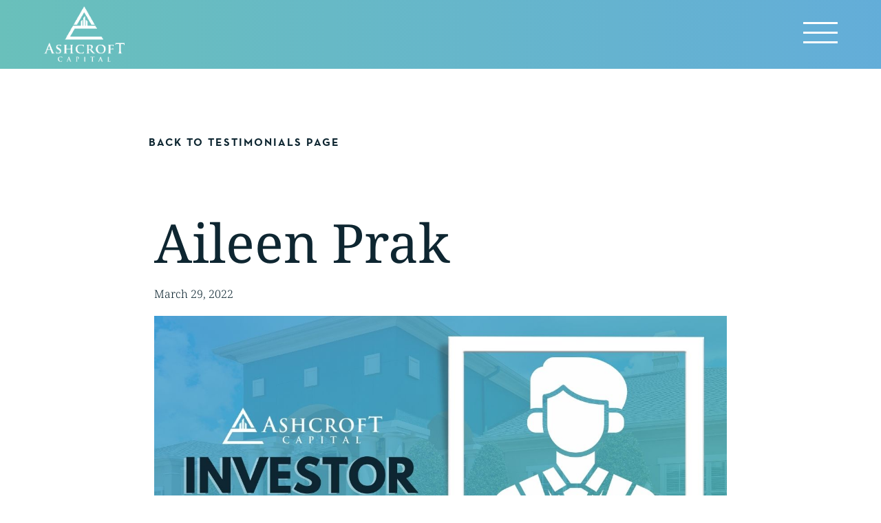

--- FILE ---
content_type: text/html; charset=UTF-8
request_url: https://ashcroftcapital.com/testimonial/aileen-prak/
body_size: 12131
content:
<!doctype html>
<html lang="en-US">
<head>
	<meta charset="UTF-8">
	<meta name="viewport" content="width=device-width, initial-scale=1">
	<link rel="profile" href="https://gmpg.org/xfn/11">
  <!-- Global site tag (gtag.js) - Google Analytics -->
  <script async src="https://www.googletagmanager.com/gtag/js?id=UA-134135582-1"></script>
  <script>
    window.dataLayer = window.dataLayer || [];
    function gtag(){dataLayer.push(arguments);}
    gtag('js', new Date());
  
    gtag('config', 'UA-134135582-1');
  </script>

<meta name="facebook-domain-verification" content="d7byzof2dlqzwtouahl8osjcsp49ax" />

<script src="https://apps.elfsight.com/p/platform.js" defer></script>

	<meta name='robots' content='index, follow, max-image-preview:large, max-snippet:-1, max-video-preview:-1' />

	<!-- This site is optimized with the Yoast SEO plugin v26.8 - https://yoast.com/product/yoast-seo-wordpress/ -->
	<title>Investor Perspectives - Ashcroft Capital</title>
	<link rel="canonical" href="https://ashcroftcapital.com/testimonial/aileen-prak/" />
	<meta property="og:locale" content="en_US" />
	<meta property="og:type" content="article" />
	<meta property="og:title" content="Investor Perspectives - Ashcroft Capital" />
	<meta property="og:description" content="&#8220;Ashcroft is known for their transparency, commitment to excellence, and ability to under promise, but over deliver. They are an extremely respectable company who we are proud to associate with. Ashcroft leads with their values and does what they say they will. Ashcroft is very professional with their communications and has a very streamlined process. [&hellip;]" />
	<meta property="og:url" content="https://ashcroftcapital.com/testimonial/aileen-prak/" />
	<meta property="og:site_name" content="Ashcroft Capital" />
	<meta property="article:publisher" content="https://www.facebook.com/ashcroftcapital" />
	<meta property="article:modified_time" content="2022-04-13T16:40:34+00:00" />
	<meta property="og:image" content="https://ashcroftcapital.com/wp-content/uploads/2022/03/written-testimonial-featured-photo.jpg" />
	<meta property="og:image:width" content="1280" />
	<meta property="og:image:height" content="720" />
	<meta property="og:image:type" content="image/jpeg" />
	<meta name="twitter:card" content="summary_large_image" />
	<meta name="twitter:site" content="@AshcroftCapital" />
	<script type="application/ld+json" class="yoast-schema-graph">{"@context":"https://schema.org","@graph":[{"@type":"WebPage","@id":"https://ashcroftcapital.com/testimonial/aileen-prak/","url":"https://ashcroftcapital.com/testimonial/aileen-prak/","name":"Investor Perspectives - Ashcroft Capital","isPartOf":{"@id":"https://ashcroftcapital.com/#website"},"primaryImageOfPage":{"@id":"https://ashcroftcapital.com/testimonial/aileen-prak/#primaryimage"},"image":{"@id":"https://ashcroftcapital.com/testimonial/aileen-prak/#primaryimage"},"thumbnailUrl":"https://ashcroftcapital.com/wp-content/uploads/2022/03/written-testimonial-featured-photo.jpg","datePublished":"2022-03-29T15:46:01+00:00","dateModified":"2022-04-13T16:40:34+00:00","breadcrumb":{"@id":"https://ashcroftcapital.com/testimonial/aileen-prak/#breadcrumb"},"inLanguage":"en-US","potentialAction":[{"@type":"ReadAction","target":["https://ashcroftcapital.com/testimonial/aileen-prak/"]}]},{"@type":"ImageObject","inLanguage":"en-US","@id":"https://ashcroftcapital.com/testimonial/aileen-prak/#primaryimage","url":"https://ashcroftcapital.com/wp-content/uploads/2022/03/written-testimonial-featured-photo.jpg","contentUrl":"https://ashcroftcapital.com/wp-content/uploads/2022/03/written-testimonial-featured-photo.jpg","width":1280,"height":720},{"@type":"BreadcrumbList","@id":"https://ashcroftcapital.com/testimonial/aileen-prak/#breadcrumb","itemListElement":[{"@type":"ListItem","position":1,"name":"Home","item":"https://ashcroftcapital.com/"},{"@type":"ListItem","position":2,"name":"Testimonials","item":"https://ashcroftcapital.com/testimonials/"},{"@type":"ListItem","position":3,"name":"Aileen Prak"}]},{"@type":"WebSite","@id":"https://ashcroftcapital.com/#website","url":"https://ashcroftcapital.com/","name":"Ashcroft Capital","description":"A Fully Integrated Multifamily Investment Firm","publisher":{"@id":"https://ashcroftcapital.com/#organization"},"potentialAction":[{"@type":"SearchAction","target":{"@type":"EntryPoint","urlTemplate":"https://ashcroftcapital.com/?s={search_term_string}"},"query-input":{"@type":"PropertyValueSpecification","valueRequired":true,"valueName":"search_term_string"}}],"inLanguage":"en-US"},{"@type":"Organization","@id":"https://ashcroftcapital.com/#organization","name":"Ashcroft Capital","url":"https://ashcroftcapital.com/","logo":{"@type":"ImageObject","inLanguage":"en-US","@id":"https://ashcroftcapital.com/#/schema/logo/image/","url":"https://ashcroftcapital.com/wp-content/uploads/2020/12/AshcroftLogoHorizontal-Navy-med.png","contentUrl":"https://ashcroftcapital.com/wp-content/uploads/2020/12/AshcroftLogoHorizontal-Navy-med.png","width":500,"height":131,"caption":"Ashcroft Capital"},"image":{"@id":"https://ashcroftcapital.com/#/schema/logo/image/"},"sameAs":["https://www.facebook.com/ashcroftcapital","https://x.com/AshcroftCapital","https://www.instagram.com/ashcroftcapital/","https://www.linkedin.com/company/ashcroft-capital-llc/","https://www.youtube.com/channel/UCK6QGI82G-Bt5Zn_Jc6l9ug"]}]}</script>
	<!-- / Yoast SEO plugin. -->


<link rel='dns-prefetch' href='//static.addtoany.com' />
<link rel='dns-prefetch' href='//js.hs-scripts.com' />
<link rel='dns-prefetch' href='//code.jquery.com' />
<link rel="alternate" type="application/rss+xml" title="Ashcroft Capital &raquo; Feed" href="https://ashcroftcapital.com/feed/" />
<link rel="alternate" type="application/rss+xml" title="Ashcroft Capital &raquo; Comments Feed" href="https://ashcroftcapital.com/comments/feed/" />
<link rel="alternate" title="oEmbed (JSON)" type="application/json+oembed" href="https://ashcroftcapital.com/wp-json/oembed/1.0/embed?url=https%3A%2F%2Fashcroftcapital.com%2Ftestimonial%2Faileen-prak%2F" />
<link rel="alternate" title="oEmbed (XML)" type="text/xml+oembed" href="https://ashcroftcapital.com/wp-json/oembed/1.0/embed?url=https%3A%2F%2Fashcroftcapital.com%2Ftestimonial%2Faileen-prak%2F&#038;format=xml" />
<style id='wp-img-auto-sizes-contain-inline-css'>
img:is([sizes=auto i],[sizes^="auto," i]){contain-intrinsic-size:3000px 1500px}
/*# sourceURL=wp-img-auto-sizes-contain-inline-css */
</style>
<style id='wp-emoji-styles-inline-css'>

	img.wp-smiley, img.emoji {
		display: inline !important;
		border: none !important;
		box-shadow: none !important;
		height: 1em !important;
		width: 1em !important;
		margin: 0 0.07em !important;
		vertical-align: -0.1em !important;
		background: none !important;
		padding: 0 !important;
	}
/*# sourceURL=wp-emoji-styles-inline-css */
</style>
<style id='wp-block-library-inline-css'>
:root{--wp-block-synced-color:#7a00df;--wp-block-synced-color--rgb:122,0,223;--wp-bound-block-color:var(--wp-block-synced-color);--wp-editor-canvas-background:#ddd;--wp-admin-theme-color:#007cba;--wp-admin-theme-color--rgb:0,124,186;--wp-admin-theme-color-darker-10:#006ba1;--wp-admin-theme-color-darker-10--rgb:0,107,160.5;--wp-admin-theme-color-darker-20:#005a87;--wp-admin-theme-color-darker-20--rgb:0,90,135;--wp-admin-border-width-focus:2px}@media (min-resolution:192dpi){:root{--wp-admin-border-width-focus:1.5px}}.wp-element-button{cursor:pointer}:root .has-very-light-gray-background-color{background-color:#eee}:root .has-very-dark-gray-background-color{background-color:#313131}:root .has-very-light-gray-color{color:#eee}:root .has-very-dark-gray-color{color:#313131}:root .has-vivid-green-cyan-to-vivid-cyan-blue-gradient-background{background:linear-gradient(135deg,#00d084,#0693e3)}:root .has-purple-crush-gradient-background{background:linear-gradient(135deg,#34e2e4,#4721fb 50%,#ab1dfe)}:root .has-hazy-dawn-gradient-background{background:linear-gradient(135deg,#faaca8,#dad0ec)}:root .has-subdued-olive-gradient-background{background:linear-gradient(135deg,#fafae1,#67a671)}:root .has-atomic-cream-gradient-background{background:linear-gradient(135deg,#fdd79a,#004a59)}:root .has-nightshade-gradient-background{background:linear-gradient(135deg,#330968,#31cdcf)}:root .has-midnight-gradient-background{background:linear-gradient(135deg,#020381,#2874fc)}:root{--wp--preset--font-size--normal:16px;--wp--preset--font-size--huge:42px}.has-regular-font-size{font-size:1em}.has-larger-font-size{font-size:2.625em}.has-normal-font-size{font-size:var(--wp--preset--font-size--normal)}.has-huge-font-size{font-size:var(--wp--preset--font-size--huge)}.has-text-align-center{text-align:center}.has-text-align-left{text-align:left}.has-text-align-right{text-align:right}.has-fit-text{white-space:nowrap!important}#end-resizable-editor-section{display:none}.aligncenter{clear:both}.items-justified-left{justify-content:flex-start}.items-justified-center{justify-content:center}.items-justified-right{justify-content:flex-end}.items-justified-space-between{justify-content:space-between}.screen-reader-text{border:0;clip-path:inset(50%);height:1px;margin:-1px;overflow:hidden;padding:0;position:absolute;width:1px;word-wrap:normal!important}.screen-reader-text:focus{background-color:#ddd;clip-path:none;color:#444;display:block;font-size:1em;height:auto;left:5px;line-height:normal;padding:15px 23px 14px;text-decoration:none;top:5px;width:auto;z-index:100000}html :where(.has-border-color){border-style:solid}html :where([style*=border-top-color]){border-top-style:solid}html :where([style*=border-right-color]){border-right-style:solid}html :where([style*=border-bottom-color]){border-bottom-style:solid}html :where([style*=border-left-color]){border-left-style:solid}html :where([style*=border-width]){border-style:solid}html :where([style*=border-top-width]){border-top-style:solid}html :where([style*=border-right-width]){border-right-style:solid}html :where([style*=border-bottom-width]){border-bottom-style:solid}html :where([style*=border-left-width]){border-left-style:solid}html :where(img[class*=wp-image-]){height:auto;max-width:100%}:where(figure){margin:0 0 1em}html :where(.is-position-sticky){--wp-admin--admin-bar--position-offset:var(--wp-admin--admin-bar--height,0px)}@media screen and (max-width:600px){html :where(.is-position-sticky){--wp-admin--admin-bar--position-offset:0px}}

/*# sourceURL=wp-block-library-inline-css */
</style><style id='global-styles-inline-css'>
:root{--wp--preset--aspect-ratio--square: 1;--wp--preset--aspect-ratio--4-3: 4/3;--wp--preset--aspect-ratio--3-4: 3/4;--wp--preset--aspect-ratio--3-2: 3/2;--wp--preset--aspect-ratio--2-3: 2/3;--wp--preset--aspect-ratio--16-9: 16/9;--wp--preset--aspect-ratio--9-16: 9/16;--wp--preset--color--black: #000000;--wp--preset--color--cyan-bluish-gray: #abb8c3;--wp--preset--color--white: #ffffff;--wp--preset--color--pale-pink: #f78da7;--wp--preset--color--vivid-red: #cf2e2e;--wp--preset--color--luminous-vivid-orange: #ff6900;--wp--preset--color--luminous-vivid-amber: #fcb900;--wp--preset--color--light-green-cyan: #7bdcb5;--wp--preset--color--vivid-green-cyan: #00d084;--wp--preset--color--pale-cyan-blue: #8ed1fc;--wp--preset--color--vivid-cyan-blue: #0693e3;--wp--preset--color--vivid-purple: #9b51e0;--wp--preset--gradient--vivid-cyan-blue-to-vivid-purple: linear-gradient(135deg,rgb(6,147,227) 0%,rgb(155,81,224) 100%);--wp--preset--gradient--light-green-cyan-to-vivid-green-cyan: linear-gradient(135deg,rgb(122,220,180) 0%,rgb(0,208,130) 100%);--wp--preset--gradient--luminous-vivid-amber-to-luminous-vivid-orange: linear-gradient(135deg,rgb(252,185,0) 0%,rgb(255,105,0) 100%);--wp--preset--gradient--luminous-vivid-orange-to-vivid-red: linear-gradient(135deg,rgb(255,105,0) 0%,rgb(207,46,46) 100%);--wp--preset--gradient--very-light-gray-to-cyan-bluish-gray: linear-gradient(135deg,rgb(238,238,238) 0%,rgb(169,184,195) 100%);--wp--preset--gradient--cool-to-warm-spectrum: linear-gradient(135deg,rgb(74,234,220) 0%,rgb(151,120,209) 20%,rgb(207,42,186) 40%,rgb(238,44,130) 60%,rgb(251,105,98) 80%,rgb(254,248,76) 100%);--wp--preset--gradient--blush-light-purple: linear-gradient(135deg,rgb(255,206,236) 0%,rgb(152,150,240) 100%);--wp--preset--gradient--blush-bordeaux: linear-gradient(135deg,rgb(254,205,165) 0%,rgb(254,45,45) 50%,rgb(107,0,62) 100%);--wp--preset--gradient--luminous-dusk: linear-gradient(135deg,rgb(255,203,112) 0%,rgb(199,81,192) 50%,rgb(65,88,208) 100%);--wp--preset--gradient--pale-ocean: linear-gradient(135deg,rgb(255,245,203) 0%,rgb(182,227,212) 50%,rgb(51,167,181) 100%);--wp--preset--gradient--electric-grass: linear-gradient(135deg,rgb(202,248,128) 0%,rgb(113,206,126) 100%);--wp--preset--gradient--midnight: linear-gradient(135deg,rgb(2,3,129) 0%,rgb(40,116,252) 100%);--wp--preset--font-size--small: 13px;--wp--preset--font-size--medium: 20px;--wp--preset--font-size--large: 36px;--wp--preset--font-size--x-large: 42px;--wp--preset--spacing--20: 0.44rem;--wp--preset--spacing--30: 0.67rem;--wp--preset--spacing--40: 1rem;--wp--preset--spacing--50: 1.5rem;--wp--preset--spacing--60: 2.25rem;--wp--preset--spacing--70: 3.38rem;--wp--preset--spacing--80: 5.06rem;--wp--preset--shadow--natural: 6px 6px 9px rgba(0, 0, 0, 0.2);--wp--preset--shadow--deep: 12px 12px 50px rgba(0, 0, 0, 0.4);--wp--preset--shadow--sharp: 6px 6px 0px rgba(0, 0, 0, 0.2);--wp--preset--shadow--outlined: 6px 6px 0px -3px rgb(255, 255, 255), 6px 6px rgb(0, 0, 0);--wp--preset--shadow--crisp: 6px 6px 0px rgb(0, 0, 0);}:where(.is-layout-flex){gap: 0.5em;}:where(.is-layout-grid){gap: 0.5em;}body .is-layout-flex{display: flex;}.is-layout-flex{flex-wrap: wrap;align-items: center;}.is-layout-flex > :is(*, div){margin: 0;}body .is-layout-grid{display: grid;}.is-layout-grid > :is(*, div){margin: 0;}:where(.wp-block-columns.is-layout-flex){gap: 2em;}:where(.wp-block-columns.is-layout-grid){gap: 2em;}:where(.wp-block-post-template.is-layout-flex){gap: 1.25em;}:where(.wp-block-post-template.is-layout-grid){gap: 1.25em;}.has-black-color{color: var(--wp--preset--color--black) !important;}.has-cyan-bluish-gray-color{color: var(--wp--preset--color--cyan-bluish-gray) !important;}.has-white-color{color: var(--wp--preset--color--white) !important;}.has-pale-pink-color{color: var(--wp--preset--color--pale-pink) !important;}.has-vivid-red-color{color: var(--wp--preset--color--vivid-red) !important;}.has-luminous-vivid-orange-color{color: var(--wp--preset--color--luminous-vivid-orange) !important;}.has-luminous-vivid-amber-color{color: var(--wp--preset--color--luminous-vivid-amber) !important;}.has-light-green-cyan-color{color: var(--wp--preset--color--light-green-cyan) !important;}.has-vivid-green-cyan-color{color: var(--wp--preset--color--vivid-green-cyan) !important;}.has-pale-cyan-blue-color{color: var(--wp--preset--color--pale-cyan-blue) !important;}.has-vivid-cyan-blue-color{color: var(--wp--preset--color--vivid-cyan-blue) !important;}.has-vivid-purple-color{color: var(--wp--preset--color--vivid-purple) !important;}.has-black-background-color{background-color: var(--wp--preset--color--black) !important;}.has-cyan-bluish-gray-background-color{background-color: var(--wp--preset--color--cyan-bluish-gray) !important;}.has-white-background-color{background-color: var(--wp--preset--color--white) !important;}.has-pale-pink-background-color{background-color: var(--wp--preset--color--pale-pink) !important;}.has-vivid-red-background-color{background-color: var(--wp--preset--color--vivid-red) !important;}.has-luminous-vivid-orange-background-color{background-color: var(--wp--preset--color--luminous-vivid-orange) !important;}.has-luminous-vivid-amber-background-color{background-color: var(--wp--preset--color--luminous-vivid-amber) !important;}.has-light-green-cyan-background-color{background-color: var(--wp--preset--color--light-green-cyan) !important;}.has-vivid-green-cyan-background-color{background-color: var(--wp--preset--color--vivid-green-cyan) !important;}.has-pale-cyan-blue-background-color{background-color: var(--wp--preset--color--pale-cyan-blue) !important;}.has-vivid-cyan-blue-background-color{background-color: var(--wp--preset--color--vivid-cyan-blue) !important;}.has-vivid-purple-background-color{background-color: var(--wp--preset--color--vivid-purple) !important;}.has-black-border-color{border-color: var(--wp--preset--color--black) !important;}.has-cyan-bluish-gray-border-color{border-color: var(--wp--preset--color--cyan-bluish-gray) !important;}.has-white-border-color{border-color: var(--wp--preset--color--white) !important;}.has-pale-pink-border-color{border-color: var(--wp--preset--color--pale-pink) !important;}.has-vivid-red-border-color{border-color: var(--wp--preset--color--vivid-red) !important;}.has-luminous-vivid-orange-border-color{border-color: var(--wp--preset--color--luminous-vivid-orange) !important;}.has-luminous-vivid-amber-border-color{border-color: var(--wp--preset--color--luminous-vivid-amber) !important;}.has-light-green-cyan-border-color{border-color: var(--wp--preset--color--light-green-cyan) !important;}.has-vivid-green-cyan-border-color{border-color: var(--wp--preset--color--vivid-green-cyan) !important;}.has-pale-cyan-blue-border-color{border-color: var(--wp--preset--color--pale-cyan-blue) !important;}.has-vivid-cyan-blue-border-color{border-color: var(--wp--preset--color--vivid-cyan-blue) !important;}.has-vivid-purple-border-color{border-color: var(--wp--preset--color--vivid-purple) !important;}.has-vivid-cyan-blue-to-vivid-purple-gradient-background{background: var(--wp--preset--gradient--vivid-cyan-blue-to-vivid-purple) !important;}.has-light-green-cyan-to-vivid-green-cyan-gradient-background{background: var(--wp--preset--gradient--light-green-cyan-to-vivid-green-cyan) !important;}.has-luminous-vivid-amber-to-luminous-vivid-orange-gradient-background{background: var(--wp--preset--gradient--luminous-vivid-amber-to-luminous-vivid-orange) !important;}.has-luminous-vivid-orange-to-vivid-red-gradient-background{background: var(--wp--preset--gradient--luminous-vivid-orange-to-vivid-red) !important;}.has-very-light-gray-to-cyan-bluish-gray-gradient-background{background: var(--wp--preset--gradient--very-light-gray-to-cyan-bluish-gray) !important;}.has-cool-to-warm-spectrum-gradient-background{background: var(--wp--preset--gradient--cool-to-warm-spectrum) !important;}.has-blush-light-purple-gradient-background{background: var(--wp--preset--gradient--blush-light-purple) !important;}.has-blush-bordeaux-gradient-background{background: var(--wp--preset--gradient--blush-bordeaux) !important;}.has-luminous-dusk-gradient-background{background: var(--wp--preset--gradient--luminous-dusk) !important;}.has-pale-ocean-gradient-background{background: var(--wp--preset--gradient--pale-ocean) !important;}.has-electric-grass-gradient-background{background: var(--wp--preset--gradient--electric-grass) !important;}.has-midnight-gradient-background{background: var(--wp--preset--gradient--midnight) !important;}.has-small-font-size{font-size: var(--wp--preset--font-size--small) !important;}.has-medium-font-size{font-size: var(--wp--preset--font-size--medium) !important;}.has-large-font-size{font-size: var(--wp--preset--font-size--large) !important;}.has-x-large-font-size{font-size: var(--wp--preset--font-size--x-large) !important;}
/*# sourceURL=global-styles-inline-css */
</style>

<style id='classic-theme-styles-inline-css'>
/*! This file is auto-generated */
.wp-block-button__link{color:#fff;background-color:#32373c;border-radius:9999px;box-shadow:none;text-decoration:none;padding:calc(.667em + 2px) calc(1.333em + 2px);font-size:1.125em}.wp-block-file__button{background:#32373c;color:#fff;text-decoration:none}
/*# sourceURL=/wp-includes/css/classic-themes.min.css */
</style>
<link rel='stylesheet' id='jquery-ui-theme-css' href='https://code.jquery.com/ui/1.12.1/themes/base/jquery-ui.css?ver=6.9' media='all' />
<link rel='stylesheet' id='ashcroft-capital-style-css' href='https://ashcroftcapital.com/wp-content/themes/ashcroft-capital/style.css?ver=1763488243' media='all' />
<link rel='stylesheet' id='addtoany-css' href='https://ashcroftcapital.com/wp-content/plugins/add-to-any/addtoany.min.css?ver=1.16' media='all' />
<link rel='stylesheet' id='wp-add-custom-css-css' href='https://ashcroftcapital.com?display_custom_css=css&#038;ver=6.9' media='all' />
<script id="addtoany-core-js-before">
window.a2a_config=window.a2a_config||{};a2a_config.callbacks=[];a2a_config.overlays=[];a2a_config.templates={};

//# sourceURL=addtoany-core-js-before
</script>
<script defer src="https://static.addtoany.com/menu/page.js" id="addtoany-core-js"></script>
<script src="https://ashcroftcapital.com/wp-includes/js/jquery/jquery.min.js?ver=3.7.1" id="jquery-core-js"></script>
<script src="https://ashcroftcapital.com/wp-includes/js/jquery/jquery-migrate.min.js?ver=3.4.1" id="jquery-migrate-js"></script>
<script defer src="https://ashcroftcapital.com/wp-content/plugins/add-to-any/addtoany.min.js?ver=1.1" id="addtoany-jquery-js"></script>
<link rel="https://api.w.org/" href="https://ashcroftcapital.com/wp-json/" /><link rel="alternate" title="JSON" type="application/json" href="https://ashcroftcapital.com/wp-json/wp/v2/testimonial/30604" /><link rel="EditURI" type="application/rsd+xml" title="RSD" href="https://ashcroftcapital.com/xmlrpc.php?rsd" />
<meta name="generator" content="WordPress 6.9" />
<link rel='shortlink' href='https://ashcroftcapital.com/?p=30604' />
<script type="text/javascript">
_linkedin_partner_id = "8428908";
window._linkedin_data_partner_ids = window._linkedin_data_partner_ids || [];
window._linkedin_data_partner_ids.push(_linkedin_partner_id);
</script>
<script type="text/javascript">
(function(l) {
if (!l){window.lintrk = function(a,b){window.lintrk.q.push([a,b])};
window.lintrk.q=[]}
var s = document.getElementsByTagName("script")[0];
var b = document.createElement("script");
b.type = "text/javascript";b.async = true;
b.src = "https://snap.licdn.com/li.lms-analytics/insight.min.js";
s.parentNode.insertBefore(b, s);})(window.lintrk);
</script>
			<!-- DO NOT COPY THIS SNIPPET! Start of Page Analytics Tracking for HubSpot WordPress plugin v11.3.37-->
			<script class="hsq-set-content-id" data-content-id="blog-post">
				var _hsq = _hsq || [];
				_hsq.push(["setContentType", "blog-post"]);
			</script>
			<!-- DO NOT COPY THIS SNIPPET! End of Page Analytics Tracking for HubSpot WordPress plugin -->
			<link rel="icon" href="https://ashcroftcapital.com/wp-content/uploads/2020/12/cropped-AshcroftLogoHorizontal-GradientWhite-med-150x150.png" sizes="32x32" />
<link rel="icon" href="https://ashcroftcapital.com/wp-content/uploads/2020/12/cropped-AshcroftLogoHorizontal-GradientWhite-med.png" sizes="192x192" />
<link rel="apple-touch-icon" href="https://ashcroftcapital.com/wp-content/uploads/2020/12/cropped-AshcroftLogoHorizontal-GradientWhite-med.png" />
<meta name="msapplication-TileImage" content="https://ashcroftcapital.com/wp-content/uploads/2020/12/cropped-AshcroftLogoHorizontal-GradientWhite-med.png" />
		<style id="wp-custom-css">
			.top-logo {  
    margin: 27px 60px;
    width: 142px;
	
}

@media only screen and (max-width: 1340px) {
	.top-logo {
    margin: 5px 60px;
    width: 125px;		
	}
}
.wp-block-column-center-form {
    margin-left: auto !important;
    margin-right: auto !important;
	  padding: 0 2em 0 2em;
}

/* .wp-block-column-side-form {
    flex-basis: 2% !important;
} */

@media only screen and (max-width: 980px) {
  .wp-block-column-center-form {
    flex-basis: 100% !important;
  }
	.wp-block-column-side-form {
    flex-basis: 0% !important;
}
}

.wp-block-column:not(:first-child) {
    margin-left: 0em !important;
}


border::before {
	border: white solid 2px;

}

.border.nav-link--standout:before {
	border: white 2px solid;
	background: transparent;
}

@media screen and (max-width: 1340px) {
	.nav-menus-wrapper {
		padding-bottom: 10rem;	
	}
	
	.nav-link--standout {
		width: fit-content;
		margin: 0 auto 1rem;
	}
	
	.nav-link--standout:before {
		width: 100%;
	}
}

@media screen and (max-width: 981px) {
  .site-footer__contact-section {
    display: block !important;
  }
}


.single-post-news .post-thumbnail{
	display: none;
}

.contact-row .social-links {
	justify-content: center;
	padding-top: 1rem;


}

.home .usp,
.home h1 {
	text-shadow: 0 0 3px #000000;
}

.home .home-button-container .button--w {
	background: #0e2631;
/* 	background-image: linear-gradient(to right, #4FB5AF 0%, #489FD2 80%); */
/* 		text-shadow: 0 0 2px #000000; */
	box-shadow: 0 0 2px 0 #000000;
}

/* hide blog post date - client req 4/23/2025 */
.single-post-news .blog-date {
	display: none;
}

/* 404 Page */
.error404 main {
	padding-top: 9rem;
}

.error404 .page-header {
	padding-bottom: 0;
}

.error404 .page-content {
	padding-top: 1rem;
}

.error404 .search-form {
	display: none;
}

.error404 .widget_archive,
.error404 .widget_tag_cloud {
	display: none;
}

.team-member-list.grid-auto {
	display: flex;
	flex-flow: row wrap;
	column-gap: 2rem;
	row-gap: 1.5rem;
}

.page-template-about-page-tmpl-2025 .child-team-group__heading
 {
	  margin-top: 2em;
	  margin-bottom: 1em;
}

.team-member-list .team-member-item {
	flex-basis: auto;
	width: 22%;
	min-width: min(100%, 150px);
	padding-bottom: 0;
}

.team-member__photo {
	aspect-ratio: 1/1 !important;
}

.headshot-placeholder-wrapper {
    background: #d8d8d8;
}

@media screen and (max-width: 1115px) {
  .page-template-about-page-tmpl-2025 .team-member-list .team-member__name {
	  font-size: 1.3rem !important;
  }
}

@media screen and (max-width: 760px) {
	.team-member-list.grid-auto {
		row-gap: 1rem;
	}
}

@media screen and (max-width: 500px) {
  .page-template-about-page-tmpl-2025 .team-member-list .team-member__name {
	  font-size: 1.1rem !important;
  }
	.page-template-about-page-tmpl-2025 .team-member-list .team-member__title {
		font-size: .9rem;
	}
}


/* hide "Executive Continued" headings */
.team-group:nth-child(1) .child-team-group:nth-child(3) .child-team-group__heading {
	display: none;
}

.team-group:nth-child(2) .child-team-group:nth-child(3) .child-team-group__heading {
	display: none;
}
		</style>
		</head>

<body class="wp-singular testimonial-template-default single single-testimonial postid-30604 wp-custom-logo wp-theme-ashcroft-capital">
<noscript>
<img height="1" width="1" style="display:none;" alt="" src="https://px.ads.linkedin.com/collect/?pid=8428908&fmt=gif" />
</noscript><div id="page" class="site">
	<a class="skip-link sr-only" href="#primary">Skip to content</a>

	<header id="top-header" class="site-header">
    <div class="top-logo">
      <!-- <a href="https://ashcroftcapital.com/" rel="home"> -->
        <a href="https://ashcroftcapital.com/" class="custom-logo-link" rel="home"><img width="300" height="213" src="https://ashcroftcapital.com/wp-content/uploads/2025/09/AshcroftLogoVertical-White-med-e1757704660960.png" class="custom-logo" alt="Ashcroft Capital" decoding="async" fetchpriority="high" /></a>      <!-- </a> -->
    </div>
    <nav id="site-navigation" class="main-navigation">
      <button id="primary-nav-label" class="menu__toggle" aria-controls="header-nav-menus" aria-expanded="false">
  <span class="sr-only">Reveal Menu</span>
  <span class="hamburger-svg menu__burger">
    <svg xmlns="http://www.w3.org/2000/svg" viewBox="0 0 16.933333 10.583334" height="40" width="64"><g fill="none" stroke-width="1.058"><path d="M0 .53h16.948M0 5.292h16.948M0 10.054h16.948"/></g></svg>  </span>
</button>      <div id="header-nav-menus" class="nav-menus-wrapper">
        <ul id="top-bar-menu" class="top-bar-menu"><li id="menu-item-30332" class="menu-item menu-item-type-post_type menu-item-object-page current_page_parent menu-item-30332"><a href="https://ashcroftcapital.com/news/">News</a></li>
<li id="menu-item-26953" class="menu-item menu-item-type-custom menu-item-object-custom menu-item-26953"><a href="https://info.ashcroftcapital.com/current-offerings">Current Offerings</a></li>
<li id="menu-item-26972" class="menu-item menu-item-type-custom menu-item-object-custom menu-item-has-children menu-item-26972"><a href="#" title="Investors Navigation Submenu">Investors</a>
<ul class="sub-menu">
	<li id="menu-item-30361" class="menu-item menu-item-type-custom menu-item-object-custom menu-item-30361"><a target="_blank" href="https://investors.appfolioim.com/ashcroftcapital/investor/login">Investor Login</a></li>
	<li id="menu-item-33693" class="menu-item menu-item-type-custom menu-item-object-custom menu-item-33693"><a href="https://info.ashcroftcapital.com/current-offerings/">New Investors</a></li>
	<li id="menu-item-28313" class="menu-item menu-item-type-post_type menu-item-object-page menu-item-28313"><a href="https://ashcroftcapital.com/verify/">Verify</a></li>
	<li id="menu-item-32828" class="menu-item menu-item-type-custom menu-item-object-custom menu-item-32828"><a href="/resources/">Resources</a></li>
</ul>
</li>
<li id="menu-item-30785" class="nav-link--standout border menu-item menu-item-type-custom menu-item-object-custom menu-item-30785"><a href="https://ashcroftcapital.com/testimonials/">Investor Perspectives</a></li>
<li id="menu-item-29769" class="nav-link--standout menu-item menu-item-type-custom menu-item-object-custom menu-item-29769"><a target="_blank" href="https://info.ashcroftcapital.com/current-offerings">Invest Now</a></li>
</ul><ul id="primary-menu" class="main-menu"><li id="menu-item-34237" class="menu-item menu-item-type-post_type menu-item-object-page menu-item-34237"><a href="https://ashcroftcapital.com/about/">Our Team</a></li>
<li id="menu-item-31647" class="menu-item menu-item-type-post_type menu-item-object-page menu-item-31647"><a href="https://ashcroftcapital.com/strategy/">Strategy</a></li>
<li id="menu-item-26977" class="menu-item menu-item-type-post_type menu-item-object-page menu-item-26977"><a href="https://ashcroftcapital.com/property-management/">Property Management</a></li>
<li id="menu-item-26976" class="menu-item menu-item-type-post_type menu-item-object-page menu-item-26976"><a href="https://ashcroftcapital.com/construction-management/">Construction</a></li>
<li id="menu-item-30330" class="menu-item menu-item-type-post_type menu-item-object-page menu-item-30330"><a href="https://ashcroftcapital.com/projects-before-and-after/">Before &#038; After</a></li>
<li id="menu-item-26980" class="menu-item menu-item-type-custom menu-item-object-custom menu-item-26980"><a href="/portfolio/">Portfolio</a></li>
<li id="menu-item-26975" class="menu-item menu-item-type-post_type menu-item-object-page menu-item-26975"><a href="https://ashcroftcapital.com/contact/">Contact</a></li>
</ul>      </div>
    </nav><!-- #site-navigation -->
	</header><!-- #masthead -->

	<main id="primary" class="site-main">

		      
    
<article id="post-30604" class="testimonial-post" class="post-30604 testimonial type-testimonial status-publish has-post-thumbnail hentry featured-no">

    <header class="single-post-header">
			<a href="/testimonials" class="back-link button--3 button--small">Back to Testimonials Page</a>
      <h1>
				<span class="single-post-category">
									</span><br />
				<strong>Aileen Prak</strong>
			</h1>
      <p class="blog-date">March 29, 2022</p>
		</header>

  <div class="post-content">

    
      
			<div class="post-thumbnail">
				<img width="1280" height="720" src="https://ashcroftcapital.com/wp-content/uploads/2022/03/written-testimonial-featured-photo.jpg" class="attachment-post-thumbnail size-post-thumbnail wp-post-image" alt="" decoding="async" srcset="https://ashcroftcapital.com/wp-content/uploads/2022/03/written-testimonial-featured-photo.jpg 1280w, https://ashcroftcapital.com/wp-content/uploads/2022/03/written-testimonial-featured-photo-300x169.jpg 300w, https://ashcroftcapital.com/wp-content/uploads/2022/03/written-testimonial-featured-photo-1024x576.jpg 1024w, https://ashcroftcapital.com/wp-content/uploads/2022/03/written-testimonial-featured-photo-768x432.jpg 768w" sizes="(max-width: 1280px) 100vw, 1280px" />			</div><!-- .post-thumbnail -->

		
        
		<div class="entry-content">
			<h3><span style="font-weight: 400;">&#8220;Ashcroft is known for their transparency, commitment to excellence, and ability to under promise, but over deliver. They are an extremely respectable company who we are proud to associate with.</span></h3>
<h3><span style="font-weight: 400;">Ashcroft leads with their values and does what they say they will.</span></h3>
<h3><span style="font-weight: 400;">Ashcroft is very professional with their communications and has a very streamlined process. We&#8217;ve only had positive experiences working with Ashcroft so far.&#8221;</span></h3>
<h3>-Aileen Prak</h3>
<div class="addtoany_share_save_container addtoany_content addtoany_content_bottom"><div class="a2a_kit a2a_kit_size_40 addtoany_list" data-a2a-url="https://ashcroftcapital.com/testimonial/aileen-prak/" data-a2a-title="Aileen Prak"><a class="a2a_button_facebook" href="https://www.addtoany.com/add_to/facebook?linkurl=https%3A%2F%2Fashcroftcapital.com%2Ftestimonial%2Faileen-prak%2F&amp;linkname=Aileen%20Prak" title="Facebook" rel="nofollow noopener" target="_blank"><img src="/wp-content/themes/ashcroft-capital/assets/social-share-logos/facebook.png" width="40" height="40" alt="Facebook"></a><a class="a2a_button_twitter" href="https://www.addtoany.com/add_to/twitter?linkurl=https%3A%2F%2Fashcroftcapital.com%2Ftestimonial%2Faileen-prak%2F&amp;linkname=Aileen%20Prak" title="Twitter" rel="nofollow noopener" target="_blank"><img src="/wp-content/themes/ashcroft-capital/assets/social-share-logos/twitter.png" width="40" height="40" alt="Twitter"></a><a class="a2a_button_linkedin" href="https://www.addtoany.com/add_to/linkedin?linkurl=https%3A%2F%2Fashcroftcapital.com%2Ftestimonial%2Faileen-prak%2F&amp;linkname=Aileen%20Prak" title="LinkedIn" rel="nofollow noopener" target="_blank"><img src="/wp-content/themes/ashcroft-capital/assets/social-share-logos/linkedin.png" width="40" height="40" alt="LinkedIn"></a><a class="a2a_button_email" href="https://www.addtoany.com/add_to/email?linkurl=https%3A%2F%2Fashcroftcapital.com%2Ftestimonial%2Faileen-prak%2F&amp;linkname=Aileen%20Prak" title="Email" rel="nofollow noopener" target="_blank"><img src="/wp-content/themes/ashcroft-capital/assets/social-share-logos/email.png" width="40" height="40" alt="Email"></a></div></div>   
			<p style="margin: 2rem auto;"><p><strong>Disclaimer:</strong></p>
<p>The testimonials, statements, and opinions presented herein (collectively referred to as “Testimonials”) do not necessarily reflect the opinions of Ashcroft Capital LLC and/or its affiliates. Any ideas and strategies construed from Testimonials should never be relied on and/or used without first assessing your own personal and financial situation, or without consulting a financial professional.</p>
<p>Testimonials are applicable to the individual(s) depicted. Results will vary and may not be representative of the experience of others. Unique experiences and past performance do not guarantee future results. All Testimonials are voluntarily provided. No person or entity was paid for his/her/its/their Testimonials. No free products, services, or any benefits were provided in exchange for said Testimonials.</p>
<p>Ashcroft Capital LLC and/or its affiliates makes no representations as to the accuracy, completeness, suitability, or validity, of any information in the Testimonials. Ashcroft is not liable for any errors, omissions, or any losses, injuries, or damages arising from its display or use of Testimonials.</p>
<p>Past performance is no guarantee of future results and should not be relied upon as an indicator of the Partnership’s future performance or success. An investment in the Partnership is highly speculative and entails a high degree of risk, including the risk of loss of a Limited Partner’s entire investment. There can be no assurance that the Partnership will achieve its investment objectives or that the Limited Partners will receive a return of their capital.</p>
</p>
		</div><!-- .entry-content -->
  </div> <!-- post-content -->
  <footer class="entry-footer">
      </footer><!-- .entry-footer -->
</article><!-- #post-30604 -->
	</main><!-- #main -->


  
    
	<footer id="colophon" class="site-footer">
    <div class="site-footer__main">
      <section class="site-footer__logo">
        <img width="500" height="131" src="https://ashcroftcapital.com/wp-content/uploads/2020/12/AshcroftLogoHorizontal-GradientWhite-med.png" class="attachment-full size-full" alt="Ashcroft Capital" loading="1" decoding="async" />        <div class="site-footer__disclaimer">
          <p>Ashcroft Capital is a vertically integrated multifamily investment firm comprised of industry-leading executives. The firm applies institutional policies and procedures while remaining entrepreneurial and implementing innovative solutions to each asset it acquires. We are driven by a focused mission to improve the quality of life for the residents at each community in our portfolio. Though Ashcroft is first and foremost focused on capital preservation, this approach has resulted in several outsized, full-cycle investor returns. </p>
        </div>
      </section>
      <nav class="site-footer__nav">
        <header><h2>Links</h2></header>
        <ul id="footer-menu" class="site-footer__menu"><li id="menu-item-242" class="menu-item menu-item-type-post_type menu-item-object-page menu-item-home menu-item-242"><a href="https://ashcroftcapital.com/">Home</a></li>
<li id="menu-item-34236" class="menu-item menu-item-type-post_type menu-item-object-page menu-item-34236"><a href="https://ashcroftcapital.com/about/">About</a></li>
<li id="menu-item-31648" class="menu-item menu-item-type-post_type menu-item-object-page menu-item-31648"><a href="https://ashcroftcapital.com/strategy/">Strategy</a></li>
<li id="menu-item-27087" class="menu-item menu-item-type-post_type menu-item-object-page menu-item-27087"><a href="https://ashcroftcapital.com/property-management/">Property Management</a></li>
<li id="menu-item-27085" class="menu-item menu-item-type-post_type menu-item-object-page menu-item-27085"><a href="https://ashcroftcapital.com/construction-management/">Construction</a></li>
<li id="menu-item-27092" class="menu-item menu-item-type-custom menu-item-object-custom menu-item-27092"><a href="/portfolio/">Portfolio</a></li>
<li id="menu-item-30328" class="menu-item menu-item-type-post_type menu-item-object-page menu-item-30328"><a href="https://ashcroftcapital.com/projects-before-and-after/">Projects Before and After</a></li>
<li id="menu-item-27086" class="show-mobile menu-item menu-item-type-post_type menu-item-object-page menu-item-27086"><a href="https://ashcroftcapital.com/contact/">Contact</a></li>
<li id="menu-item-27090" class="show-mobile menu-item menu-item-type-custom menu-item-object-custom menu-item-27090"><a href="https://investors.appfolioim.com/ashcroftcapital/investor/login">Investor Login</a></li>
<li id="menu-item-27091" class="show-mobile menu-item menu-item-type-post_type menu-item-object-page menu-item-27091"><a href="https://ashcroftcapital.com/new-investors/">New Investors</a></li>
<li id="menu-item-32829" class="menu-item menu-item-type-custom menu-item-object-custom menu-item-32829"><a href="/resources/">Resources</a></li>
<li id="menu-item-28718" class="show-mobile menu-item menu-item-type-custom menu-item-object-custom menu-item-28718"><a href="https://recruiting.paylocity.com/recruiting/jobs/All/9b4a0fdc-32e3-4960-b2fa-975970429702/Ashcroft">Careers</a></li>
</ul>      </nav>
      <section class="site-footer__contact-section">
        <header><h2>Contact</h2></header>
        <ul class="contact-list">
          <li class="footer__contact--address">461 5th Ave <br/>16th Floor <br/>New York, NY 10017</li>
                    <li><a class="phone-link" href="tel:6469161000">646-916-1000</a> - Main Office</li>
          					          <li><a class="phone-link" href="tel:6463081511">646-308-1511</a> - Investment Questions</li>
                  </ul>
      </section>
    </div>
    
    <aside class="site-footer__legal">
      <p>&copy; 2026 Ashcroft Capital&trade;</p>
      <a href="/privacy-policy/">Privacy Policy</a>
      <!-- <a href="">Terms and Conditions</a> -->
    </aside>
  
	</footer><!-- #colophon -->
</div><!-- #page -->



<script type="speculationrules">
{"prefetch":[{"source":"document","where":{"and":[{"href_matches":"/*"},{"not":{"href_matches":["/wp-*.php","/wp-admin/*","/wp-content/uploads/*","/wp-content/*","/wp-content/plugins/*","/wp-content/themes/ashcroft-capital/*","/*\\?(.+)"]}},{"not":{"selector_matches":"a[rel~=\"nofollow\"]"}},{"not":{"selector_matches":".no-prefetch, .no-prefetch a"}}]},"eagerness":"conservative"}]}
</script>
<script id="leadin-script-loader-js-js-extra">
var leadin_wordpress = {"userRole":"visitor","pageType":"post","leadinPluginVersion":"11.3.37"};
//# sourceURL=leadin-script-loader-js-js-extra
</script>
<script src="https://js.hs-scripts.com/9409243.js?integration=WordPress&amp;ver=11.3.37" id="leadin-script-loader-js-js"></script>
<script src="https://cdnjs.cloudflare.com/ajax/libs/slick-carousel/1.9.0/slick.min.js?ver=6.9" id="slick_slider_js-js"></script>
<script src="https://polyfill.io/v3/polyfill.min.js?features=IntersectionObserver%2CIntersectionObserverEntry&amp;ver=6.9" id="intersection-observer-polyfill-js"></script>
<script src="https://cdn.knightlab.com/libs/juxtapose/latest/js/juxtapose.min.js?ver=6.9" id="juxtapose-js-js"></script>
<script src="https://ashcroftcapital.com/wp-includes/js/jquery/ui/core.min.js?ver=1.13.3" id="jquery-ui-core-js"></script>
<script src="https://ashcroftcapital.com/wp-includes/js/jquery/ui/mouse.min.js?ver=1.13.3" id="jquery-ui-mouse-js"></script>
<script src="https://ashcroftcapital.com/wp-includes/js/jquery/ui/slider.min.js?ver=1.13.3" id="jquery-ui-slider-js"></script>
<script src="https://ashcroftcapital.com/wp-content/themes/ashcroft-capital/prod/js/jquery-ui-touch-punch.min.js?ver=1.0" id="jquery-ui-touch-js"></script>
<script src="https://ashcroftcapital.com/wp-content/themes/ashcroft-capital/prod/js/jquery.magnific-popup.min.js?ver=1.0" id="magnific-popup-js"></script>
<script src="https://ashcroftcapital.com/wp-content/themes/ashcroft-capital/prod/js/child-main-min.js?ver=1761362305" id="child-main-js-js"></script>
<script id="wp-emoji-settings" type="application/json">
{"baseUrl":"https://s.w.org/images/core/emoji/17.0.2/72x72/","ext":".png","svgUrl":"https://s.w.org/images/core/emoji/17.0.2/svg/","svgExt":".svg","source":{"concatemoji":"https://ashcroftcapital.com/wp-includes/js/wp-emoji-release.min.js?ver=6.9"}}
</script>
<script type="module">
/*! This file is auto-generated */
const a=JSON.parse(document.getElementById("wp-emoji-settings").textContent),o=(window._wpemojiSettings=a,"wpEmojiSettingsSupports"),s=["flag","emoji"];function i(e){try{var t={supportTests:e,timestamp:(new Date).valueOf()};sessionStorage.setItem(o,JSON.stringify(t))}catch(e){}}function c(e,t,n){e.clearRect(0,0,e.canvas.width,e.canvas.height),e.fillText(t,0,0);t=new Uint32Array(e.getImageData(0,0,e.canvas.width,e.canvas.height).data);e.clearRect(0,0,e.canvas.width,e.canvas.height),e.fillText(n,0,0);const a=new Uint32Array(e.getImageData(0,0,e.canvas.width,e.canvas.height).data);return t.every((e,t)=>e===a[t])}function p(e,t){e.clearRect(0,0,e.canvas.width,e.canvas.height),e.fillText(t,0,0);var n=e.getImageData(16,16,1,1);for(let e=0;e<n.data.length;e++)if(0!==n.data[e])return!1;return!0}function u(e,t,n,a){switch(t){case"flag":return n(e,"\ud83c\udff3\ufe0f\u200d\u26a7\ufe0f","\ud83c\udff3\ufe0f\u200b\u26a7\ufe0f")?!1:!n(e,"\ud83c\udde8\ud83c\uddf6","\ud83c\udde8\u200b\ud83c\uddf6")&&!n(e,"\ud83c\udff4\udb40\udc67\udb40\udc62\udb40\udc65\udb40\udc6e\udb40\udc67\udb40\udc7f","\ud83c\udff4\u200b\udb40\udc67\u200b\udb40\udc62\u200b\udb40\udc65\u200b\udb40\udc6e\u200b\udb40\udc67\u200b\udb40\udc7f");case"emoji":return!a(e,"\ud83e\u1fac8")}return!1}function f(e,t,n,a){let r;const o=(r="undefined"!=typeof WorkerGlobalScope&&self instanceof WorkerGlobalScope?new OffscreenCanvas(300,150):document.createElement("canvas")).getContext("2d",{willReadFrequently:!0}),s=(o.textBaseline="top",o.font="600 32px Arial",{});return e.forEach(e=>{s[e]=t(o,e,n,a)}),s}function r(e){var t=document.createElement("script");t.src=e,t.defer=!0,document.head.appendChild(t)}a.supports={everything:!0,everythingExceptFlag:!0},new Promise(t=>{let n=function(){try{var e=JSON.parse(sessionStorage.getItem(o));if("object"==typeof e&&"number"==typeof e.timestamp&&(new Date).valueOf()<e.timestamp+604800&&"object"==typeof e.supportTests)return e.supportTests}catch(e){}return null}();if(!n){if("undefined"!=typeof Worker&&"undefined"!=typeof OffscreenCanvas&&"undefined"!=typeof URL&&URL.createObjectURL&&"undefined"!=typeof Blob)try{var e="postMessage("+f.toString()+"("+[JSON.stringify(s),u.toString(),c.toString(),p.toString()].join(",")+"));",a=new Blob([e],{type:"text/javascript"});const r=new Worker(URL.createObjectURL(a),{name:"wpTestEmojiSupports"});return void(r.onmessage=e=>{i(n=e.data),r.terminate(),t(n)})}catch(e){}i(n=f(s,u,c,p))}t(n)}).then(e=>{for(const n in e)a.supports[n]=e[n],a.supports.everything=a.supports.everything&&a.supports[n],"flag"!==n&&(a.supports.everythingExceptFlag=a.supports.everythingExceptFlag&&a.supports[n]);var t;a.supports.everythingExceptFlag=a.supports.everythingExceptFlag&&!a.supports.flag,a.supports.everything||((t=a.source||{}).concatemoji?r(t.concatemoji):t.wpemoji&&t.twemoji&&(r(t.twemoji),r(t.wpemoji)))});
//# sourceURL=https://ashcroftcapital.com/wp-includes/js/wp-emoji-loader.min.js
</script>

<!-- Start of HubSpot Embed Code -->
<script type="text/javascript" id="hs-script-loader" async defer src="//js.hs-scripts.com/9409243.js"></script>
<!-- End of HubSpot Embed Code -->

</body>
</html>

<!--
Performance optimized by W3 Total Cache. Learn more: https://www.boldgrid.com/w3-total-cache/?utm_source=w3tc&utm_medium=footer_comment&utm_campaign=free_plugin

Object Caching 76/98 objects using APC
Page Caching using Disk 

Served from: ashcroftcapital.com @ 2026-01-31 03:53:44 by W3 Total Cache
-->

--- FILE ---
content_type: text/css
request_url: https://ashcroftcapital.com/wp-content/themes/ashcroft-capital/style.css?ver=1763488243
body_size: 30768
content:
/*!
Theme Name: Ashcroft Capital
Theme URI: http://underscores.me/
Author: Daniel Russo
Author URI: https://thelyst.com
Description: Corporate Site
Version: 1.0.0
Tested up to: 5.4
Requires PHP: 5.6
License: GNU General Public License v2 or later
License URI: LICENSE
Text Domain: ashcroft-capital
Tags: custom-background, custom-logo, custom-menu, featured-images, threaded-comments, translation-ready

This theme, like WordPress, is licensed under the GPL.
Use it to make something cool, have fun, and share what you've learned.

Ashcroft Capital is based on Underscores https://underscores.me/, (C) 2012-2020 Automattic, Inc.
Underscores is distributed under the terms of the GNU GPL v2 or later.

Normalizing styles have been helped along thanks to the fine work of
Nicolas Gallagher and Jonathan Neal https://necolas.github.io/normalize.css/
*/:root{--PAD-7: clamp(0.88rem, calc(0.79rem + 0.27vw), 1.12rem);--PAD-6: clamp(0.99rem, calc(0.86rem + 0.40vw), 1.34rem);--PAD-5: clamp(1.11rem, calc(0.93rem + 0.57vw), 1.61rem);--PAD-4: clamp(1.25rem, calc(1.00rem + 0.78vw), 1.93rem);--PAD-3: clamp(1.40rem, calc(1.07rem + 1.04vw), 2.32rem);--PAD-2: clamp(1.58rem, calc(1.14rem + 1.37vw), 2.78rem);--PAD-1: clamp(1.78rem, calc(1.20rem + 1.78vw), 3.33rem);--PAD0: clamp(2.00rem, calc(1.26rem + 2.29vw), 4.00rem);--PAD1: clamp(2.25rem, calc(1.30rem + 2.91vw), 4.80rem);--PAD2: clamp(2.53rem, calc(1.33rem + 3.69vw), 5.76rem);--PAD3: clamp(2.85rem, calc(1.34rem + 4.64vw), 6.91rem);--PAD4: clamp(3.20rem, calc(1.31rem + 5.82vw), 8.29rem);--PAD5: clamp(3.60rem, calc(1.25rem + 7.26vw), 9.95rem);--PAD6: clamp(4.05rem, calc(1.12rem + 9.02vw), 11.94rem);--PAD7: clamp(4.56rem, calc(0.93rem + 11.17vw), 14.33rem);--PAD-ZERO: 0;--PROSE-GAP: var(--PAD-4);--COLOR-1: #489FD2;--COLOR-2: #4FB5AF;--COLOR-3: #0E2631;--COLOR-4: #39B0C9;--COLOR-5: #122631;--COLOR-6: #343434;--COLOR-7: #e3e4e5;--COLOR-8: #23A0AB;--COLOR-9: #414141;--grid-gutter: var(--PAD0);--grid-line-height: var(--PAD0);--grid-item-min-width: 300px;--grid-item-max-width: 1fr}@font-face{font-family:"Montserrat";src:url("prod/fonts/Montserrat-Regular.otf") format("opentype"),url("prod/fonts/Montserrat-Regular.ttf") format("truetype");font-weight:normal;font-style:normal}@font-face{font-family:"Montserrat";src:url("prod/fonts/Montserrat-Italic.woff2") format("woff2"),url("prod/fonts/Montserrat-Italic.woff") format("woff"),url("prod/fonts/Montserrat-Italic.otf") format("opentype"),url("prod/fonts/Montserrat-Italic.ttf") format("truetype");font-weight:normal;font-style:italic}@font-face{font-family:"Montserrat";src:url("prod/fonts/Montserrat-Bold.woff") format("woff"),url("prod/fonts/Montserrat-Bold.otf") format("opentype"),url("prod/fonts/Montserrat-Bold.ttf") format("truetype");font-weight:bold;font-style:normal}@font-face{font-family:"Montserrat";src:url("prod/fonts/Montserrat-BoldItalic.woff2") format("woff2"),url("prod/fonts/Montserrat-BoldItalic.woff") format("woff"),url("prod/fonts/Montserrat-BoldItalic.otf") format("opentype"),url("prod/fonts/Montserrat-BoldItalic.ttf") format("truetype");font-weight:bold;font-style:italic}@font-face{font-family:"Montserrat";src:url("prod/fonts/Montserrat-Light.woff2") format("woff2"),url("prod/fonts/Montserrat-Light.woff") format("woff"),url("prod/fonts/Montserrat-Light.otf") format("opentype"),url("prod/fonts/Montserrat-Light.ttf") format("truetype");font-weight:300;font-style:normal}@font-face{font-family:"Montserrat";src:url("prod/fonts/Montserrat-LightItalic.woff2") format("woff2"),url("prod/fonts/Montserrat-LightItalic.woff") format("woff"),url("prod/fonts/Montserrat-LightItalic.otf") format("opentype"),url("prod/fonts/Montserrat-LightItalic.ttf") format("truetype");font-weight:300;font-style:italic}@font-face{font-family:"Montserrat";src:url("prod/fonts/Montserrat-Medium.woff2") format("woff2"),url("prod/fonts/Montserrat-Medium.woff") format("woff"),url("prod/fonts/Montserrat-Medium.otf") format("opentype"),url("prod/fonts/Montserrat-Medium.ttf") format("truetype");font-weight:500;font-style:normal}@font-face{font-family:"Montserrat";src:url("prod/fonts/Montserrat-MediumItalic.woff2") format("woff2"),url("prod/fonts/Montserrat-MediumItalic.woff") format("woff"),url("prod/fonts/Montserrat-MediumItalic.otf") format("opentype"),url("prod/fonts/Montserrat-MediumItalic.ttf") format("truetype");font-weight:bold;font-style:italic}@font-face{font-family:"NeutraText";src:url("prod/fonts/NeutraText-Bold.otf") format("opentype");font-weight:bold;font-style:normal;font-display:swap}@font-face{font-family:"NeutraText";src:url("prod/fonts/NeutraText-BoldItalic.otf") format("opentype");font-weight:bold;font-style:italic;font-display:swap}@font-face{font-family:"NotoSerif";src:url("prod/fonts/NotoSerif-Regular.otf") format("opentype"),url("prod/fonts/NotoSerif-Regular.ttf") format("truetype");font-weight:normal;font-style:normal;font-display:swap}@font-face{font-family:"NotoSerif";src:url("prod/fonts/NotoSerif-Bold.otf") format("opentype"),url("prod/fonts/NotoSerif-Bold.ttf") format("truetype");font-weight:bold;font-style:normal;font-display:swap}@font-face{font-family:"NotoSerif";src:url("prod/fonts/NotoSerif-Light.otf") format("opentype"),url("prod/fonts/NotoSerif-Light.ttf") format("truetype");font-weight:300;font-style:normal;font-display:swap}/*! normalize.css v8.0.1 | MIT License | github.com/necolas/normalize.css */html{line-height:1.15;-webkit-text-size-adjust:100%}body{margin:0}main{display:block}h1{font-size:2em;margin:.67em 0}hr{box-sizing:content-box;height:0;overflow:visible}pre{font-family:monospace,monospace;font-size:1em}a{background-color:transparent}abbr[title]{border-bottom:none;text-decoration:underline;text-decoration:underline dotted}b,strong{font-weight:bolder}code,kbd,samp{font-family:monospace,monospace;font-size:1em}small{font-size:80%}sub,sup{font-size:75%;line-height:0;position:relative;vertical-align:baseline}sub{bottom:-0.25em}sup{top:-0.5em}img{border-style:none}button,input,optgroup,select,textarea{font-family:inherit;font-size:100%;line-height:1.15;margin:0}button,input{overflow:visible}button,select{text-transform:none}button,[type=button],[type=reset],[type=submit]{-webkit-appearance:button}button::-moz-focus-inner,[type=button]::-moz-focus-inner,[type=reset]::-moz-focus-inner,[type=submit]::-moz-focus-inner{border-style:none;padding:0}button:-moz-focusring,[type=button]:-moz-focusring,[type=reset]:-moz-focusring,[type=submit]:-moz-focusring{outline:1px dotted ButtonText}fieldset{padding:.35em .75em .625em}legend{box-sizing:border-box;color:inherit;display:table;max-width:100%;padding:0;white-space:normal}progress{vertical-align:baseline}textarea{overflow:auto}[type=checkbox],[type=radio]{box-sizing:border-box;padding:0}[type=number]::-webkit-inner-spin-button,[type=number]::-webkit-outer-spin-button{height:auto}[type=search]{-webkit-appearance:textfield;outline-offset:-2px}[type=search]::-webkit-search-decoration{-webkit-appearance:none}::-webkit-file-upload-button{-webkit-appearance:button;font:inherit}details{display:block}summary{display:list-item}template{display:none}[hidden]{display:none}*,*::before,*::after{box-sizing:inherit}html{box-sizing:border-box}embed,iframe,object{max-width:100%}img{height:auto;max-width:100%}figure{margin:1em 0}table{margin:0 0 1.5em;width:100%}.sr-only,.screen-reader-text{border:0;clip:rect(1px, 1px, 1px, 1px);clip-path:inset(50%);height:1px;margin:-1px;overflow:hidden;padding:0;position:absolute !important;width:1px;word-wrap:normal !important}.sr-only:focus,.screen-reader-text:focus{background-color:#f1f1f1;border-radius:3px;box-shadow:0 0 2px 2px rgba(0,0,0,.6);clip:auto !important;clip-path:none;color:#21759b;display:block;font-size:.875rem;font-weight:700;height:auto;left:5px;line-height:normal;padding:15px 23px 14px;text-decoration:none;top:5px;width:auto;z-index:100000}#primary[tabindex="-1"]:focus{outline:0}img:focus{outline:none}div:focus{outline:none}a:focus{outline:none}.infinite-scroll .posts-navigation,.infinite-scroll.neverending .site-footer{display:none}.infinity-end.neverending .site-footer{display:block}#page{overflow:visible;height:250px}div,article,section,header{background-repeat:no-repeat}main{background-color:#fff}.grid{display:grid;grid-gap:1rem;grid-template-columns:repeat(auto-fit, minmax(min(400px, 100%), 1fr))}.grid-1\.5{display:grid;grid-gap:1.5rem;grid-template-columns:repeat(auto-fit, minmax(min(400px, 100%), 1fr))}.grid-2{display:grid;grid-gap:2rem;grid-template-columns:repeat(auto-fit, minmax(min(400px, 100%), 1fr))}.grid-2\.5{display:grid;grid-gap:2.5rem;grid-template-columns:repeat(auto-fit, minmax(min(400px, 100%), 1fr))}.grid-3{display:grid;grid-gap:3rem;grid-template-columns:repeat(auto-fit, minmax(min(400px, 100%), 1fr))}.site-footer__menu{column-count:2;column-gap:2ch;column-width:12ch}@media screen and (max-width: 981px){.site-footer__menu{column-count:1}}.gallery-floorplan .trigger--is-inactive:hover,.gallery-floorplan .trigger--is-inactive,.gallery-floorplan .trigger--is-active:hover,.gallery-floorplan .trigger--is-active,.contact-form .gform_footer input[type=submit]{transition:.2s}.gallery-floorplan .trigger--is-inactive:hover,.gallery-floorplan .trigger--is-active:hover,.contact-form .gform_footer input[type=submit]:hover{transform:scale(1.05)}.alignleft{float:left;margin-right:1.5em;margin-bottom:1.5em}.alignright{float:right;margin-left:1.5em;margin-bottom:1.5em}.aligncenter{clear:both;display:block;margin-left:auto;margin-right:auto;margin-bottom:1.5em}.headline,h1,h2,h3{color:inherit;font-family:"NeutraText",Arial,Lucida,sans-serif;font-weight:normal;line-height:1.2;margin:0;min-width:12ch;text-transform:uppercase}.headline+*,h1+*,h2+*,h3+*{margin-top:2.5em}.title,.subhead,h4,h5,h6,.headline+.headline,h1+.headline,h2+.headline,h3+.headline,.headline+h1,h1+h1,h2+h1,h3+h1,.headline+h2,h1+h2,h2+h2,h3+h2,.headline+h3,h1+h3,h2+h3,h3+h3{color:inherit;font-family:"NeutraText",Arial,Lucida,sans-serif;font-weight:bold;line-height:1;margin:0;min-width:12ch;text-transform:uppercase}h1{font-size:1.75rem}@media(max-width: 1200px){h1{font-size:calc(1.15rem + 0.8vw)}}h2{font-size:1.75rem}@media(max-width: 1200px){h2{font-size:calc(1.15rem + 0.8vw)}}h3{font-size:1.5rem}@media(max-width: 1200px){h3{font-size:calc(1.1rem + 0.5333333333vw)}}h4{font-size:1.75rem}@media(max-width: 1200px){h4{font-size:calc(1.15rem + 0.8vw)}}h5{font-size:1.5rem}@media(max-width: 1200px){h5{font-size:calc(1.1rem + 0.5333333333vw)}}h6{font-size:1.25rem}@media(max-width: 1200px){h6{font-size:calc(1.05rem + 0.2666666667vw)}}p{font-size:1rem;font-family:"Montserrat",Arial,Lucida,sans-serif;font-weight:300;color:#343434;max-width:90ch;min-width:20ch;line-height:1.5}a{font-family:inherit;font-weight:inherit;font-size:inherit;color:inherit;text-decoration:none}p a{color:#39b0c9}.tagline{font-family:"NeutraText",Arial,Lucida,sans-serif;text-transform:uppercase}.copy--light-mode{color:#4fb5af;background-color:#fff}.copy--dark-mode{color:#fff;background-color:#4fb5af}.cta--primary{background:#489fd2;color:#fff;font-weight:bold;text-transform:uppercase;padding:1em 2em}.cta--primary-wireframe{color:#489fd2;background:transparent;border:solid 1px #489fd2;font-weight:bold;text-transform:uppercase;padding:1em 2em}h2+h1{margin-top:-0.5rem}.headline strong,h1 strong,h2 strong,h3 strong{font-family:"NotoSerif",Times,"Times New Roman",serif;font-size:150%;font-weight:normal;text-transform:none}.headline em,h1 em,h2 em,h3 em{background-color:inherit;background-size:100%;background-image:linear-gradient(to right, #4FB5AF 0%, #489FD2 80%);-webkit-background-clip:text;-moz-background-clip:text;-webkit-text-fill-color:transparent;-moz-text-fill-color:transparent;font-style:normal}@media all and (-ms-high-contrast: none),(-ms-high-contrast: active){.headline em,h1 em,h2 em,h3 em{background-image:none;color:#489fd2}}.title em,.subhead em,.headline+.headline em,h1+.headline em,h2+.headline em,h3+.headline em,.headline+h1 em,h1+h1 em,h2+h1 em,h3+h1 em,.headline+h2 em,h1+h2 em,h2+h2 em,h3+h2 em,.headline+h3 em,h1+h3 em,h2+h3 em,h3+h3 em,h4 em,h5 em,h6 em{background-color:inherit;background-size:100%;background-image:linear-gradient(to right, #4FB5AF 0%, #489FD2 80%);-webkit-background-clip:text;-moz-background-clip:text;-webkit-text-fill-color:transparent;-moz-text-fill-color:transparent;font-style:normal}@media all and (-ms-high-contrast: none),(-ms-high-contrast: active){.title em,.subhead em,.headline+.headline em,h1+.headline em,h2+.headline em,h3+.headline em,.headline+h1 em,h1+h1 em,h2+h1 em,h3+h1 em,.headline+h2 em,h1+h2 em,h2+h2 em,h3+h2 em,.headline+h3 em,h1+h3 em,h2+h3 em,h3+h3 em,h4 em,h5 em,h6 em{background-image:none;color:#489fd2}}.title strong,.subhead strong,.headline+.headline strong,h1+.headline strong,h2+.headline strong,h3+.headline strong,.headline+h1 strong,h1+h1 strong,h2+h1 strong,h3+h1 strong,.headline+h2 strong,h1+h2 strong,h2+h2 strong,h3+h2 strong,.headline+h3 strong,h1+h3 strong,h2+h3 strong,h3+h3 strong,h4 strong,h5 strong,h6 strong{font-size:1.25em;font-style:normal}ul,ol{font-family:"Montserrat",Arial,Lucida,sans-serif;padding:0;font-weight:300;padding-left:2ch;line-height:1.5}ul li,ol li{padding-bottom:.5em}ul li::marker,ol li::marker{color:#39b0c9}.headline+.title,.headline+.subhead,h1+.title,h1+.subhead,h2+.title,h2+.subhead,h3+.title,h3+.subhead,.headline+.headline,h1+.headline,h2+.headline,h3+.headline,.headline+h1,h1+h1,h2+h1,h3+h1,.headline+h2,h1+h2,h2+h2,h3+h2,.headline+h3,h1+h3,h2+h3,h3+h3,.headline+h4,h1+h4,h2+h4,h3+h4,.headline+h5,h1+h5,h2+h5,h3+h5,.headline+h6,h1+h6,h2+h6,h3+h6{margin-top:1.5rem}.headline+ul,h1+ul,h2+ul,h3+ul{margin-top:1em}.headline+p,h1+p,h2+p,h3+p{margin-top:1.5em}.title+ul,.subhead+ul,.headline+.headline+ul,h1+.headline+ul,h2+.headline+ul,h3+.headline+ul,.headline+h1+ul,h1+h1+ul,h2+h1+ul,h3+h1+ul,.headline+h2+ul,h1+h2+ul,h2+h2+ul,h3+h2+ul,.headline+h3+ul,h1+h3+ul,h2+h3+ul,h3+h3+ul,h4+ul,h5+ul,h6+ul{margin-top:1em}.title+p,.subhead+p,.headline+.headline+p,h1+.headline+p,h2+.headline+p,h3+.headline+p,.headline+h1+p,h1+h1+p,h2+h1+p,h3+h1+p,.headline+h2+p,h1+h2+p,h2+h2+p,h3+h2+p,.headline+h3+p,h1+h3+p,h2+h3+p,h3+h3+p,h4+p,h5+p,h6+p{margin-top:1.5em}.home-header.et_pb_text_align_center .headline,.home-header.et_pb_text_align_center h1,.home-header.et_pb_text_align_center h2,.home-header.et_pb_text_align_center h3{margin-left:-10%;margin-right:-10%}.phone-link:hover{color:#4fb5af;text-decoration:underline}.icon_phone:before{content:"";padding:5px;font-family:"ETmodules"}.slick-slider{position:relative;display:block;box-sizing:border-box;-webkit-touch-callout:none;-webkit-user-select:none;-khtml-user-select:none;-moz-user-select:none;-ms-user-select:none;user-select:none;-ms-touch-action:pan-y;touch-action:pan-y;-webkit-tap-highlight-color:transparent}.slick-list{position:relative;overflow:hidden;display:block;margin:0;padding:0}.slick-list:focus{outline:none}.slick-list.dragging{cursor:pointer;cursor:hand}.slick-slider .slick-track,.slick-slider .slick-list{-webkit-transform:translate3d(0, 0, 0);-moz-transform:translate3d(0, 0, 0);-ms-transform:translate3d(0, 0, 0);-o-transform:translate3d(0, 0, 0);transform:translate3d(0, 0, 0)}.slick-track{position:relative;left:0;top:0;display:block;margin-left:auto;margin-right:auto}.slick-track:before,.slick-track:after{content:"";display:table}.slick-track:after{clear:both}.slick-loading .slick-track{visibility:hidden}.slick-slide{float:left;height:100%;min-height:1px;display:none}[dir=rtl] .slick-slide{float:right}.slick-slide img{display:block}.slick-slide.slick-loading img{display:none}.slick-slide.dragging img{pointer-events:none}.slick-initialized .slick-slide{display:block}.slick-loading .slick-slide{visibility:hidden}.slick-vertical .slick-slide{display:block;height:auto;border:1px solid transparent}.slick-arrow.slick-hidden{display:none}.slick-loading .slick-list{background:#fff url("assets/images/ajax-loader.gif") center center no-repeat}@font-face{font-family:"slick";src:url("prod/fonts/slick.eot");src:url("prod/fonts/slick.eot?#iefix") format("embedded-opentype"),url("prod/fonts/slick.woff") format("woff"),url("prod/fonts/slick.ttf") format("truetype"),url("prod/fonts/slick.svg#slick") format("svg");font-weight:normal;font-style:normal}.slick-prev,.slick-next{position:absolute;display:block;height:20px;width:20px;line-height:0px;font-size:0px;cursor:pointer;background:transparent;color:transparent;top:50%;-webkit-transform:translate(0, -50%);-ms-transform:translate(0, -50%);transform:translate(0, -50%);padding:0;border:none;outline:none}.slick-prev:hover,.slick-prev:focus,.slick-next:hover,.slick-next:focus{outline:none;background:transparent;color:transparent}.slick-prev:hover:before,.slick-prev:focus:before,.slick-next:hover:before,.slick-next:focus:before{opacity:1}.slick-prev.slick-disabled:before,.slick-next.slick-disabled:before{opacity:.5}.slick-prev:before,.slick-next:before{font-family:"slick";font-size:45px;line-height:0;color:#0e2631;opacity:1;-webkit-font-smoothing:antialiased;-moz-osx-font-smoothing:grayscale}.slick-prev{left:-20px}[dir=rtl] .slick-prev{left:auto;right:-25px}.slick-prev:before{content:"<"}[dir=rtl] .slick-prev:before{content:">"}.slick-next{right:-15px}[dir=rtl] .slick-next{left:-25px;right:auto}.slick-next:before{content:">"}[dir=rtl] .slick-next:before{content:"<"}.slick-dotted.slick-slider{margin-bottom:30px}.slick-dots{position:absolute;bottom:-25px;list-style:none;display:block;text-align:center;padding:0;margin:0;width:100%}.slick-dots li{position:relative;display:inline-block;height:20px;width:20px;margin:0 5px;padding:0;cursor:pointer}.slick-dots li button{border:0;background:transparent;display:block;height:20px;width:20px;outline:none;line-height:0px;font-size:0px;color:transparent;padding:5px;cursor:pointer}.slick-dots li button:hover,.slick-dots li button:focus{outline:none}.slick-dots li button:hover:before,.slick-dots li button:focus:before{opacity:1}.slick-dots li button:before{position:absolute;top:0;left:0;content:"\\";width:20px;height:20px;font-family:"slick";font-size:10px;line-height:20px;text-align:center;color:#489fd2;opacity:.5;-webkit-font-smoothing:antialiased;-moz-osx-font-smoothing:grayscale}.slick-dots li.slick-active button:before{color:#0e2631;opacity:1}.mfp-bg{top:0;left:0;width:100%;height:100%;z-index:1042;overflow:hidden;position:fixed;background:#0b0b0b;opacity:.8}.mfp-wrap{top:0;left:0;width:100%;height:100%;z-index:1043;position:fixed;outline:none !important;-webkit-backface-visibility:hidden}.mfp-container{text-align:center;position:absolute;width:100%;height:100%;left:0;top:0;padding:0 8px;box-sizing:border-box}.mfp-container:before{content:"";display:inline-block;height:100%;vertical-align:middle}.mfp-align-top .mfp-container:before{display:none}.mfp-content{position:relative;display:inline-block;vertical-align:middle;margin:0 auto;text-align:left;z-index:1045}.mfp-inline-holder .mfp-content,.mfp-ajax-holder .mfp-content{width:100%;cursor:auto}.mfp-ajax-cur{cursor:progress}.mfp-zoom-out-cur,.mfp-zoom-out-cur .mfp-image-holder .mfp-close{cursor:-moz-zoom-out;cursor:-webkit-zoom-out;cursor:zoom-out}.mfp-zoom{cursor:pointer;cursor:-webkit-zoom-in;cursor:-moz-zoom-in;cursor:zoom-in}.mfp-auto-cursor .mfp-content{cursor:auto}.mfp-close,.mfp-arrow,.mfp-preloader,.mfp-counter{-webkit-user-select:none;-moz-user-select:none;user-select:none}.mfp-loading.mfp-figure{display:none}.mfp-hide{display:none !important}.mfp-preloader{color:#ccc;position:absolute;top:50%;width:auto;text-align:center;margin-top:-0.8em;left:8px;right:8px;z-index:1044}.mfp-preloader a{color:#ccc}.mfp-preloader a:hover{color:#fff}.mfp-s-ready .mfp-preloader{display:none}.mfp-s-error .mfp-content{display:none}button.mfp-close,button.mfp-arrow{overflow:visible;cursor:pointer;background:transparent;border:0;-webkit-appearance:none;display:block;outline:none;padding:0;z-index:1046;box-shadow:none;touch-action:manipulation}button::-moz-focus-inner{padding:0;border:0}.mfp-close{width:44px;height:44px;line-height:44px;position:absolute;right:0;top:0;text-decoration:none;text-align:center;opacity:.65;padding:0 0 18px 10px;color:#fff;font-style:normal;font-size:28px;font-family:Arial,Baskerville,monospace}.mfp-close:hover,.mfp-close:focus{opacity:1}.mfp-close:active{top:1px}.mfp-close-btn-in .mfp-close{color:#333}.mfp-image-holder .mfp-close,.mfp-iframe-holder .mfp-close{color:#fff;right:-6px;text-align:right;padding-right:6px;width:100%}.mfp-counter{position:absolute;top:0;right:0;color:#ccc;font-size:12px;line-height:18px;white-space:nowrap}.mfp-arrow{position:absolute;opacity:.65;margin:0;top:50%;margin-top:-55px;padding:0;width:90px;height:110px;-webkit-tap-highlight-color:transparent}.mfp-arrow:active{margin-top:-54px}.mfp-arrow:hover,.mfp-arrow:focus{opacity:1}.mfp-arrow:before,.mfp-arrow:after{content:"";display:block;width:0;height:0;position:absolute;left:0;top:0;margin-top:35px;margin-left:35px;border:medium inset transparent}.mfp-arrow:after{border-top-width:13px;border-bottom-width:13px;top:8px}.mfp-arrow:before{border-top-width:21px;border-bottom-width:21px;opacity:.7}.mfp-arrow-left{left:0}.mfp-arrow-left:after{border-right:17px solid #fff;margin-left:31px}.mfp-arrow-left:before{margin-left:25px;border-right:27px solid #3f3f3f}.mfp-arrow-right{right:0}.mfp-arrow-right:after{border-left:17px solid #fff;margin-left:39px}.mfp-arrow-right:before{border-left:27px solid #3f3f3f}.mfp-iframe-holder{padding-top:40px;padding-bottom:40px}.mfp-iframe-holder .mfp-content{line-height:0;width:100%;max-width:900px}.mfp-iframe-holder .mfp-close{top:-40px}.mfp-iframe-scaler{width:100%;height:0;overflow:hidden;padding-top:56.25%}.mfp-iframe-scaler iframe{position:absolute;display:block;top:0;left:0;width:100%;height:100%;box-shadow:0 0 8px rgba(0,0,0,.6);background:#000}img.mfp-img{width:auto;max-width:100%;height:auto;display:block;line-height:0;box-sizing:border-box;padding:40px 0 40px;margin:0 auto}.mfp-figure{line-height:0}.mfp-figure:after{content:"";position:absolute;left:0;top:40px;bottom:40px;display:block;right:0;width:auto;height:auto;z-index:-1;box-shadow:0 0 8px rgba(0,0,0,.6);background:#444}.mfp-figure small{color:#bdbdbd;display:block;font-size:12px;line-height:14px}.mfp-figure figure{margin:0}.mfp-bottom-bar{margin-top:-36px;position:absolute;top:100%;left:0;width:100%;cursor:auto}.mfp-title{text-align:left;line-height:18px;color:#f3f3f3;word-wrap:break-word;padding-right:36px}.mfp-image-holder .mfp-content{max-width:100%}.mfp-gallery .mfp-image-holder .mfp-figure{cursor:pointer}@media screen and (max-width: 800px)and (orientation: landscape),screen and (max-height: 300px){.mfp-img-mobile .mfp-image-holder{padding-left:0;padding-right:0}.mfp-img-mobile img.mfp-img{padding:0}.mfp-img-mobile .mfp-figure:after{top:0;bottom:0}.mfp-img-mobile .mfp-figure small{display:inline;margin-left:5px}.mfp-img-mobile .mfp-bottom-bar{background:rgba(0,0,0,.6);bottom:0;margin:0;top:auto;padding:3px 5px;position:fixed;box-sizing:border-box}.mfp-img-mobile .mfp-bottom-bar:empty{padding:0}.mfp-img-mobile .mfp-counter{right:5px;top:3px}.mfp-img-mobile .mfp-close{top:0;right:0;width:35px;height:35px;line-height:35px;background:rgba(0,0,0,.6);position:fixed;text-align:center;padding:0}}@media all and (max-width: 900px){.mfp-arrow{-webkit-transform:scale(0.75);transform:scale(0.75)}.mfp-arrow-left{-webkit-transform-origin:0;transform-origin:0}.mfp-arrow-right{-webkit-transform-origin:100%;transform-origin:100%}.mfp-container{padding-left:6px;padding-right:6px}}div.juxtapose{width:100%;font-family:Helvetica,Arial,sans-serif}div.jx-slider{width:100%;height:100%;position:relative;overflow:hidden;cursor:pointer;color:#f3f3f3}div.jx-handle{position:absolute;height:100%;width:40px;cursor:col-resize;z-index:15;margin-left:-20px}.vertical div.jx-handle{height:40px;width:100%;cursor:row-resize;margin-top:-20px;margin-left:0}div.jx-control{height:100%;margin-right:auto;margin-left:auto;width:3px;background-color:currentColor}.vertical div.jx-control{height:3px;width:100%;background-color:currentColor;position:relative;top:50%;transform:translateY(-50%)}div.jx-controller{position:absolute;margin:auto;top:0;bottom:0;height:60px;width:9px;margin-left:-3px;background-color:currentColor}.vertical div.jx-controller{height:9px;width:100px;margin-left:auto;margin-right:auto;top:-3px;position:relative}div.jx-arrow{position:absolute;margin:auto;top:0;bottom:0;width:0;height:0;transition:all .2s ease}.vertical div.jx-arrow{position:absolute;margin:0 auto;left:0;right:0;width:0;height:0;transition:all .2s ease}div.jx-arrow.jx-left{left:2px;border-style:solid;border-width:8px 8px 8px 0;border-color:transparent currentColor transparent transparent}div.jx-arrow.jx-right{right:2px;border-style:solid;border-width:8px 0 8px 8px;border-color:transparent transparent transparent currentColor}.vertical div.jx-arrow.jx-left{left:0px;top:2px;border-style:solid;border-width:0px 8px 8px 8px;border-color:transparent transparent currentColor transparent}.vertical div.jx-arrow.jx-right{right:0px;top:auto;bottom:2px;border-style:solid;border-width:8px 8px 0 8px;border-color:currentColor transparent transparent transparent}div.jx-handle:hover div.jx-arrow.jx-left,div.jx-handle:active div.jx-arrow.jx-left{left:-1px}div.jx-handle:hover div.jx-arrow.jx-right,div.jx-handle:active div.jx-arrow.jx-right{right:-1px}.vertical div.jx-handle:hover div.jx-arrow.jx-left,.vertical div.jx-handle:active div.jx-arrow.jx-left{left:0px;top:0px}.vertical div.jx-handle:hover div.jx-arrow.jx-right,.vertical div.jx-handle:active div.jx-arrow.jx-right{right:0px;bottom:0px}div.jx-image{position:absolute;height:100%;display:inline-block;top:0;overflow:hidden;-webkit-backface-visibility:hidden}.vertical div.jx-image{width:100%;left:0;top:auto}div.jx-image img{height:100%;width:auto;z-index:5;position:absolute;margin-bottom:0;max-height:none;max-width:none;max-height:initial;max-width:initial}.vertical div.jx-image img{height:auto;width:100%}div.jx-image.jx-left{left:0;background-position:left}div.jx-image.jx-left img{left:0}div.jx-image.jx-right{right:0;background-position:right}div.jx-image.jx-right img{right:0;bottom:0}.veritcal div.jx-image.jx-left{top:0;background-position:top}.veritcal div.jx-image.jx-left img{top:0}.vertical div.jx-image.jx-right{bottom:0;background-position:bottom}.veritcal div.jx-image.jx-right img{bottom:0}div.jx-image div.jx-label{font-size:1em;padding:.25em .75em;position:relative;display:inline-block;top:0;background-color:#000;background-color:rgba(0,0,0,.7);color:#fff;z-index:10;white-space:nowrap;line-height:18px;vertical-align:middle}div.jx-image.jx-left div.jx-label{float:left;left:0}div.jx-image.jx-right div.jx-label{float:right;right:0}.vertical div.jx-image div.jx-label{display:table;position:absolute}.vertical div.jx-image.jx-right div.jx-label{left:0;bottom:0;top:auto}div.jx-credit{line-height:1.1;font-size:.75em}div.jx-credit em{font-weight:bold;font-style:normal}div.jx-image.transition{transition:width .5s ease}div.jx-handle.transition{transition:left .5s ease}.vertical div.jx-image.transition{transition:height .5s ease}.vertical div.jx-handle.transition{transition:top .5s ease}a.jx-knightlab{background-color:#000;background-color:rgba(0,0,0,.25);bottom:0;display:table;height:14px;line-height:14px;padding:1px 4px 1px 5px;position:absolute;right:0;text-decoration:none;z-index:10}a.jx-knightlab div.knightlab-logo{display:inline-block;vertical-align:middle;height:8px;width:8px;background-color:#c34528;transform:rotate(45deg);-ms-transform:rotate(45deg);-webkit-transform:rotate(45deg);top:-1.25px;position:relative;cursor:pointer}a.jx-knightlab:hover{background-color:#000;background-color:rgba(0,0,0,.35)}a.jx-knightlab:hover div.knightlab-logo{background-color:#ce4d28}a.jx-knightlab span.juxtapose-name{display:table-cell;margin:0;padding:0;font-family:Helvetica,Arial,sans-serif;font-weight:300;color:#fff;font-size:10px;padding-left:.375em;vertical-align:middle;line-height:normal;text-shadow:none}div.jx-controller:focus,div.jx-image.jx-left div.jx-label:focus,div.jx-image.jx-right div.jx-label:focus,a.jx-knightlab:focus{background:#eae34a;color:#000}a.jx-knightlab:focus span.juxtapose-name{color:#000;border:none}.top-bar-menu,.main-menu{color:#fff;display:-ms-flexbox;-ms-flex-flow:row nowrap;-ms-flex-pack:end;display:flex;flex-flow:row nowrap;font-family:"NeutraText",Arial,Lucida,sans-serif;justify-content:flex-end;list-style:none;margin:0;padding:0 0 2ch;text-transform:uppercase}.top-bar-menu+*,.main-menu+*{padding:2ch 0 0;border-top:solid 1px #fff}@media screen and (max-width: 1340px){.top-bar-menu,.main-menu{display:block;text-align:center;padding:0;width:100%}.top-bar-menu+*,.main-menu+*{border:none;padding:0}.top-bar-menu .menu-item-has-children a:after,.main-menu .menu-item-has-children a:after{content:none}.top-bar-menu .menu-item-has-children a[href="#"],.main-menu .menu-item-has-children a[href="#"]{display:none}}@media screen and (max-width: 1340px){.main-menu{order:-1}}@media screen and (min-width: 1341px){.top-bar-menu .sub-menu{left:50%;transform:rotateY(90deg) translateX(-50%)}.top-bar-menu .menu-item-has-children:hover .sub-menu{transform:rotateY(0) translateX(-50%)}}@media screen and (max-width: 1340px){.top-bar-menu{width:100%;min-width:300px;margin:0 auto}}.menu-item{margin-right:3ch;letter-spacing:1px;font-size:14px;position:relative}@media screen and (max-width: 1340px){.menu-item{margin:0;padding:1em 30px}}.nav-link--standout{color:#fff;margin-right:4ch}.nav-link--standout:before{content:"";display:block;height:3em;width:calc(100% + 2em);position:absolute;top:-0.75em;left:-1em;background:#0e2631;z-index:-1}@media screen and (max-width: 1340px){.nav-link--standout{margin-right:0}.nav-link--standout:before{width:12em;left:50%;transform:translateX(-50%);top:0}}@media screen and (min-width: 1341px){.menu-item-has-children{padding-right:2ch}.menu-item-has-children:hover .sub-menu{opacity:1;height:auto;transform:rotateY(0)}.menu-item-has-children:hover .sub-menu li{transform:translateY(0)}.menu-item-has-children>a:after{content:"^";display:block;position:absolute;font-size:1.5em;right:0;top:.85ex;width:.5em;height:.5em;transform:rotateX(180deg)}}@media screen and (max-width: 1340px){.menu-item-has-children{padding:0 30px}.menu-item-has-children>a{display:block;padding:1em 30px}}.sub-menu{display:-ms-flexbox;-ms-flex-pack:end;-ms-flex-flow:column;display:flex;font-family:"NeutraText",Arial,Lucida,sans-serif;justify-content:flex-end;flex-flow:column;list-style:none;margin:0;padding:0 0 2ch;text-transform:uppercase;color:#0e2631;width:240px;height:1px;overflow:hidden;position:absolute;transform:rotateY(90deg);z-index:10}@media screen and (max-width: 1340px){.sub-menu{color:#fff;height:auto;opacity:1;transform:none;position:relative;left:auto;right:auto;width:auto;padding:0}}.sub-menu .menu-item{padding:.5em 1em;background:#fff;transform:translateY(-100%);transition:ease-in-out .3s}.sub-menu .menu-item:hover{background:#e3e4e5}@media screen and (max-width: 1340px){.sub-menu .menu-item{transform:none;background:transparent;margin:0;padding:1em 30px}}.top-logo{display:block;position:absolute;left:0;top:0;margin:40px 60px;width:300px}@media screen and (max-width: 1340px){.top-logo{width:200px;margin:26.6666666667px 40px}}.site-header{background-image:linear-gradient(to right, rgba(79, 181, 175, 0.85) 0%, rgba(72, 159, 210, 0.85) 100%);position:absolute;height:160px;width:100%;display:-ms-flexbox;-ms-flex-pack:end;display:flex;justify-content:flex-end;top:0;left:0;padding:40px 60px;z-index:10}@media screen and (max-width: 1340px){.site-header{height:150px;padding:26.6666666667px 40px;height:100px}}.admin-bar .site-header{margin-top:32px}.main-navigation{width:auto}.main-navigation.toggled .menu__toggle{position:fixed}.main-navigation.toggled .nav-menus-wrapper{display:-ms-flexbox;display:flex;transform:translateY(0);position:fixed}@media screen and (max-width: 1340px){.nav-menus-wrapper{background:linear-gradient(to bottom, #489FD2 0%, #4FB5AF 100%);display:-ms-flexbox;-ms-flex-direction:column-reverse;-ms-flex-pack:end;display:flex;flex-flow:row wrap;justify-content:flex-end;overflow-y:scroll;padding-top:100px;padding-bottom:2rem;position:absolute;top:0;left:0;width:100%;transform:translateY(-100%);transition:ease-in-out .4s;height:100vh}}.menu__toggle{display:none;background:transparent;border:none;position:absolute;margin:0;padding:5px 3px 2px;border-radius:5px;right:60px;z-index:9999}.menu__toggle:focus{outline:none;box-shadow:0 0 10px 1px rgba(14,38,49,.6)}.menu__toggle svg{height:auto;stroke:#fff;width:50px}.menu__toggle:hover{cursor:pointer}@media screen and (max-width: 1340px){.menu__toggle{display:block}}@media screen and (max-width: 768px){.menu__toggle{right:40px}}.site-footer__menu{line-height:2;list-style:none;font-family:"NeutraText",Arial,Lucida,sans-serif;font-size:16px;text-transform:uppercase}@media screen and (max-width: 981px){.site-footer__menu .menu-item{padding:.5em 0}}.site-footer{background:#0e2631;padding:60px 0}.site-footer>*{width:85%;margin:0 auto}.site-footer section>*{padding:0}.site-footer__main{display:-ms-flexbox;-ms-flex-flow:row wrap;-ms-flex-pack:justify;display:flex;flex-flow:row wrap;justify-content:space-between}.site-footer__main *{color:#fff}.site-footer__main>*{-ms-flex-preferred-size:200px;flex-basis:300px}@media screen and (max-width: 981px){.site-footer__main>*{-ms-flex-preferred-size:100%;flex-basis:100%}}.site-footer__logo{-ms-flex-positive:1;flex-grow:1}.site-footer__logo img{width:250px}@media screen and (max-width: 981px){.site-footer__logo{padding:0 0 2em 0;text-align:center}}.site-footer__nav{-ms-flex-positive:1.25;flex-grow:1.25;padding:0 60px}@media screen and (max-width: 981px){.site-footer__nav{text-align:center;padding:0 0 2em 0}}#footer-menu{padding:0}@media screen and (max-width: 981px){#footer-menu li{display:none}#footer-menu li.show-mobile{display:list-item}}.site-footer__disclaimer{font-size:14px;line-height:1.5}@media screen and (max-width: 981px){.site-footer__disclaimer{text-align:justify;text-align-last:center}}@media screen and (max-width: 981px){.site-footer__contact-section{display:none;text-align:center;padding:0 0 2em 0}}.site-footer__legal{border-top:solid 1px #fff;color:#fff;padding-top:30px;display:-ms-flexbox;-ms-flex-flow:row wrap;-ms-flex-pack:center;display:flex;flex-flow:row wrap;justify-content:center}.site-footer__legal a,.site-footer__legal p{text-align:center;min-width:150px;padding:1em 2em;line-height:1;color:#fff;margin:0;font-family:"NeutraText",Arial,Lucida,sans-serif;text-transform:uppercase}.row{display:flex;flex-flow:row wrap;overflow:hidden;width:100%}.row>*{flex:1 0 auto}.row\:50-50--desk,.row\:50-50{display:flex}.row\:50-50--desk>*,.row\:50-50>*{width:50%}@media screen and (max-width: 768px){.row\:50-50--desk,.row\:50-50{flex-direction:column}.row\:50-50--desk>*,.row\:50-50>*{width:100%}}.row\:60-40{display:flex;flex-flow:row wrap}.row\:60-40>*{width:60%}.row\:60-40>*+*{width:40%}@media screen and (max-width: 981px){.row\:60-40>*{width:50%}}@media screen and (max-width: 768px){.row\:60-40>*{width:100%}}.row\:40-60--desk,.row\:40-60{display:flex;flex-flow:row wrap}.row\:40-60--desk>*,.row\:40-60>*{width:40%}.row\:40-60--desk>*+*,.row\:40-60>*+*{width:60%}@media screen and (max-width: 981px){.row\:40-60--desk>*,.row\:40-60>*{width:50%}}@media screen and (max-width: 768px){.row\:40-60--desk>*,.row\:40-60>*{width:100%}}@media screen and (max-width: 981px){.row\:40-60--desk>*{width:100%}}@media screen and (max-width: 981px){.row\:50-50--desk{flex-direction:column}.row\:50-50--desk>*{width:100%}}.row\:sidebar--right,.row\:sidebar{display:flex;flex-flow:row wrap;overflow:hidden;width:100%}.row\:sidebar--right>*,.row\:sidebar>*{flex-grow:1;flex-basis:auto}.row\:sidebar>:last-child{flex-grow:999;flex-basis:0}.row\:sidebar--right>:first-child{flex-grow:999;flex-basis:0}.col-10{flex-grow:1}.col-20{flex-grow:2}.col-40{flex-grow:4;flex-basis:auto}.col-60{flex-grow:6;min-width:60%}.col-80{flex-grow:8;min-width:80%}.col-center-center{display:flex;flex-direction:column;align-items:center;justify-content:center}.col-center-right{display:flex;flex-direction:column;align-items:flex-end;justify-content:center}.button-column{padding:30px}@media screen and (max-width: 768px){.button-column{align-items:center}}.lg-cols-gt-2\.5>*,.lg-cols-gt-2>*,.lg-cols-gt-1\.5>*,.lg-cols-gt-1>*,.lg-cols-gt-0\.5>*,.lg-cols>*,.md-cols-gt-2\.5>*,.md-cols-gt-2>*,.md-cols-gt-1\.5>*,.md-cols-gt-1>*,.md-cols-gt-0\.5>*,.md-cols>*,.sm-cols-gt-2\.5>*,.sm-cols-gt-2>*,.sm-cols-gt-1\.5>*,.sm-cols-gt-1>*,.sm-cols-gt-0\.5>*,.sm-cols>*,.xs-cols-gt-2\.5>*,.xs-cols-gt-2>*,.xs-cols-gt-1\.5>*,.xs-cols-gt-1>*,.xs-cols-gt-0\.5>*,.xs-cols>*{display:flex;flex-wrap:wrap}.lg-cols-gt-2\.5>*>*,.lg-cols-gt-2>*>*,.lg-cols-gt-1\.5>*>*,.lg-cols-gt-1>*>*,.lg-cols-gt-0\.5>*>*,.lg-cols>*>*,.md-cols-gt-2\.5>*>*,.md-cols-gt-2>*>*,.md-cols-gt-1\.5>*>*,.md-cols-gt-1>*>*,.md-cols-gt-0\.5>*>*,.md-cols>*>*,.sm-cols-gt-2\.5>*>*,.sm-cols-gt-2>*>*,.sm-cols-gt-1\.5>*>*,.sm-cols-gt-1>*>*,.sm-cols-gt-0\.5>*>*,.sm-cols>*>*,.xs-cols-gt-2\.5>*>*,.xs-cols-gt-2>*>*,.xs-cols-gt-1\.5>*>*,.xs-cols-gt-1>*>*,.xs-cols-gt-0\.5>*>*,.xs-cols>*>*{flex-grow:1}.xs-cols>*>*{flex-basis:calc((20rem - 100%) * 999)}.xs-cols-gt-0\.5>*{margin:calc(0.5rem / 2 * -1)}.xs-cols-gt-0\.5>*>*{flex-basis:calc((20rem - (100% - 0.5rem)) * 999);margin:calc(0.5rem / 2)}.xs-cols-gt-1>*{margin:calc(1rem / 2 * -1)}.xs-cols-gt-1>*>*{flex-basis:calc((20rem - (100% - 1rem)) * 999);margin:calc(1rem / 2)}.xs-cols-gt-1\.5>*{margin:calc(1.5rem / 2 * -1)}.xs-cols-gt-1\.5>*>*{flex-basis:calc((20rem - (100% - 1.5rem)) * 999);margin:calc(1.5rem / 2)}.xs-cols-gt-2>*{margin:calc(2rem / 2 * -1)}.xs-cols-gt-2>*>*{flex-basis:calc((20rem - (100% - 2rem)) * 999);margin:calc(2rem / 2)}.xs-cols-gt-2\.5>*{margin:calc(2.5rem / 2 * -1)}.xs-cols-gt-2\.5>*>*{flex-basis:calc((20rem - (100% - 2.5rem)) * 999);margin:calc(2.5rem / 2)}.sm-cols>*>*{flex-basis:calc((36rem - 100%) * 999)}.sm-cols-gt-0\.5>*{margin:calc(0.5rem / 2 * -1)}.sm-cols-gt-0\.5>*>*{flex-basis:calc((36rem - (100% - 0.5rem)) * 999);margin:calc(0.5rem / 2)}.sm-cols-gt-1>*{margin:calc(1rem / 2 * -1)}.sm-cols-gt-1>*>*{flex-basis:calc((36rem - (100% - 1rem)) * 999);margin:calc(1rem / 2)}.sm-cols-gt-1\.5>*{margin:calc(1.5rem / 2 * -1)}.sm-cols-gt-1\.5>*>*{flex-basis:calc((36rem - (100% - 1.5rem)) * 999);margin:calc(1.5rem / 2)}.sm-cols-gt-2>*{margin:calc(2rem / 2 * -1)}.sm-cols-gt-2>*>*{flex-basis:calc((36rem - (100% - 2rem)) * 999);margin:calc(2rem / 2)}.sm-cols-gt-2\.5>*{margin:calc(2.5rem / 2 * -1)}.sm-cols-gt-2\.5>*>*{flex-basis:calc((36rem - (100% - 2.5rem)) * 999);margin:calc(2.5rem / 2)}.md-cols>*>*{flex-basis:calc((48rem - 100%) * 999)}.md-cols-gt-0\.5>*{margin:calc(0.5rem / 2 * -1)}.md-cols-gt-0\.5>*>*{flex-basis:calc((48rem - (100% - 0.5rem)) * 999);margin:calc(0.5rem / 2)}.md-cols-gt-1>*{margin:calc(1rem / 2 * -1)}.md-cols-gt-1>*>*{flex-basis:calc((48rem - (100% - 1rem)) * 999);margin:calc(1rem / 2)}.md-cols-gt-1\.5>*{margin:calc(1.5rem / 2 * -1)}.md-cols-gt-1\.5>*>*{flex-basis:calc((48rem - (100% - 1.5rem)) * 999);margin:calc(1.5rem / 2)}.md-cols-gt-2>*{margin:calc(2rem / 2 * -1)}.md-cols-gt-2>*>*{flex-basis:calc((48rem - (100% - 2rem)) * 999);margin:calc(2rem / 2)}.md-cols-gt-2\.5>*{margin:calc(2.5rem / 2 * -1)}.md-cols-gt-2\.5>*>*{flex-basis:calc((48rem - (100% - 2.5rem)) * 999);margin:calc(2.5rem / 2)}.lg-cols>*>*{flex-basis:calc((61.25rem - 100%) * 999)}.lg-cols-gt-0\.5>*{margin:calc(0.5rem / 2 * -1)}.lg-cols-gt-0\.5>*>*{flex-basis:calc((61.25rem - (100% - 0.5rem)) * 999);margin:calc(0.5rem / 2)}.lg-cols-gt-1>*{margin:calc(1rem / 2 * -1)}.lg-cols-gt-1>*>*{flex-basis:calc((61.25rem - (100% - 1rem)) * 999);margin:calc(1rem / 2)}.lg-cols-gt-1\.5>*{margin:calc(1.5rem / 2 * -1)}.lg-cols-gt-1\.5>*>*{flex-basis:calc((61.25rem - (100% - 1.5rem)) * 999);margin:calc(1.5rem / 2)}.lg-cols-gt-2>*{margin:calc(2rem / 2 * -1)}.lg-cols-gt-2>*>*{flex-basis:calc((61.25rem - (100% - 2rem)) * 999);margin:calc(2rem / 2)}.lg-cols-gt-2\.5>*{margin:calc(2.5rem / 2 * -1)}.lg-cols-gt-2\.5>*>*{flex-basis:calc((61.25rem - (100% - 2.5rem)) * 999);margin:calc(2.5rem / 2)}.cluster-wrap{overflow:hidden}.cluster-wrap>*{display:flex;flex-wrap:wrap;margin:calc(1rem / 2 * -1)}.cluster-wrap>*>*{margin:calc(1rem / 2)}.grid-auto{display:grid;column-gap:var(--grid-gutter, var(--PROSE-GAP));row-gap:var(--grid-line-height, var(--PROSE-GAP));grid-template-columns:repeat(auto-fit, minmax(min(var(--grid-item-min-width), 100%), var(--grid-item-max-width, 1fr)));list-style:none}.grid-auto>*{margin-top:initial}.grid-auto>li+li{margin-top:0 !important}.grid{display:grid;grid-gap:1rem;grid-template-columns:repeat(auto-fit, minmax(min(400px, 100%), 1fr))}.grid-1\.5{display:grid;grid-gap:1.5rem;grid-template-columns:repeat(auto-fit, minmax(min(400px, 100%), 1fr))}.grid-2{display:grid;grid-gap:2rem;grid-template-columns:repeat(auto-fit, minmax(min(400px, 100%), 1fr))}.grid-2\.5{display:grid;grid-gap:2.5rem;grid-template-columns:repeat(auto-fit, minmax(min(400px, 100%), 1fr))}html{scroll-behavior:smooth}section,article,header,footer,aside{position:relative;z-index:1;color:#0e2631}section>*{padding:calc(60px + 1vw) calc(30px + 2vw)}@media screen and (max-width: 768px){section>*+*{padding-top:0}}section section>*{padding:0}.image:wrapper--cover{padding:0 !important;line-height:0}.entry-content p{margin:1em auto}.entry-content ul{margin:0 auto;max-width:90ch;display:table}ul{width:100%}blockquote{background-color:#e3e4e5;border-bottom:10px solid #489fd2;margin:1.5em 10px;padding:.5em 10px;quotes:"“" "”" "‘" "’"}blockquote:before{color:#ccc;content:open-quote;font-size:4em;line-height:.1em;margin-right:.25em;vertical-align:-0.4em}blockquote:after{color:#ccc;content:close-quote;font-size:4em;line-height:.1em;margin-left:.25em;vertical-align:-0.4em}blockquote p{display:inline}.bg-1{background:var(--COLOR-1)}.bg-2{background:var(--COLOR-2)}.bg-3{background:var(--COLOR-3)}.bg-4{background:var(--COLOR-4)}.bg-5{background:var(--COLOR-5)}.contact-form{text-align:center;font-family:"NeutraText",Arial,Lucida,sans-serif;margin-right:2em}.gform_wrapper .contact-form label.gfield_label{text-transform:uppercase;font-family:"NeutraText",Arial,Lucida,sans-serif;font-weight:300}.gform_wrapper .contact-form input:not([type=radio]):not([type=checkbox]):not([type=submit]):not([type=button]):not([type=image]):not([type=file]),.contact-form textarea{background:#fff;border:solid 2px #0e2631;border-radius:0;color:#0e2631;font-size:1.25rem;height:1%;padding:20px 15px 15px 20px;font-weight:700}@media(max-width: 1200px){.gform_wrapper .contact-form input:not([type=radio]):not([type=checkbox]):not([type=submit]):not([type=button]):not([type=image]):not([type=file]),.contact-form textarea{font-size:calc(1.05rem + 0.2666666667vw)}}.gform_wrapper .contact-form input:not([type=radio]):not([type=checkbox]):not([type=submit]):not([type=button]):not([type=image]):not([type=file]):focus,.contact-form textarea:focus{outline:none;border:solid 2px #489fd2}.contact-form select{border:solid 2px #0e2631;padding:20px 15px 15px 20px !important;text-transform:uppercase;color:#0e2631;font-family:"NeutraText",Arial,Lucida,sans-serif !important}@media screen and (max-width: 768px){.contact-form select{height:80px;white-space:normal}}.contact-form :-ms-input-placeholder{color:#0e2631;font-size:1.25rem;font-weight:300;font-family:"NeutraText",Arial,Lucida,sans-serif;text-transform:uppercase}@media(max-width: 1200px){.contact-form :-ms-input-placeholder{font-size:calc(1.05rem + 0.2666666667vw)}}.contact-form ::placeholder{color:#0e2631;font-size:1.25rem;font-weight:300;font-family:"NeutraText",Arial,Lucida,sans-serif;text-transform:uppercase}@media(max-width: 1200px){.contact-form ::placeholder{font-size:calc(1.05rem + 0.2666666667vw)}}.contact-form .gform_footer{text-align:left}@media screen and (max-width: 981px){.contact-form .gform_footer{text-align:center}}.contact-form .gform_footer input[type=submit]{font-size:1rem;background:#23a0ab;border-radius:0;border:none;color:#fff;cursor:pointer;font-family:"NeutraText",Arial,Lucida,sans-serif;font-weight:700;padding:18px 60px !important;text-transform:uppercase}.contact-form .gform_footer input[type=submit]:focus{outline:1px solid #0e2631}.contact-form .ginput_container_checkbox,.contact-form .ginput_container_radio{padding-left:1em}.gform_wrapper .contact-form ul.gfield_checkbox li,.gform_wrapper .contact-form ul.gfield_radio li{overflow:visible;display:flex;justify-content:flex-start}.gform_wrapper .contact-form ul.gfield_checkbox input,.gform_wrapper .contact-form ul.gfield_radio input{margin-left:.2em}.gform_wrapper .contact-form ul.gfield_checkbox input+label,.gform_wrapper .contact-form ul.gfield_radio input+label{margin-left:1.5em;font-family:"NeutraText",Arial,Lucida,sans-serif;text-transform:uppercase}.gform_wrapper .contact-form ul.gfield_checkbox input+label:after,.gform_wrapper .contact-form ul.gfield_radio input+label:after{content:"";display:block;position:absolute;z-index:15;width:2em;height:2em;border:solid 2px #0e2631;top:0;left:0;background-color:#fff}.gform_wrapper .contact-form ul.gfield_checkbox input+label:after:hover,.gform_wrapper .contact-form ul.gfield_radio input+label:after:hover{cursor:pointer}.gform_wrapper .contact-form ul.gfield_checkbox input:checked+label:before,.gform_wrapper .contact-form ul.gfield_radio input:checked+label:before{font-family:"ETmodules";content:"X";color:#489fd2;display:block;position:absolute;z-index:20;font-size:1.5rem;left:.25em;top:-0.25em}.gform_wrapper .contact-form ul.gfield_checkbox input:disabled+label:after,.gform_wrapper .contact-form ul.gfield_radio input:disabled+label:after{background-color:#e1e1e1;border:solid 1px transparent}.gform_wrapper .contact-form ul.gfield_checkbox input:disabled+label:after:hover,.gform_wrapper .contact-form ul.gfield_radio input:disabled+label:after:hover{cursor:default}.gform_wrapper .contact-form ul.gfield_checkbox input:disabled+label,.gform_wrapper .contact-form ul.gfield_radio input:disabled+label{color:#afafaf;font-style:italic}.gform_wrapper .contact-form ul.gfield_checkbox input:disabled+label:hover,.gform_wrapper .contact-form ul.gfield_radio input:disabled+label:hover{cursor:default}.gform_wrapper{margin-bottom:0 !important}.gform_wrapper .contact-form{margin-top:0;margin-bottom:0}.gform_wrapper .contact-form .gform_heading{margin-bottom:0}.gform_wrapper .contact-form .gform_description{margin-bottom:0}.gform_wrapper .contact-form li.hidden_label input{margin-top:0}.gform_wrapper .contact-form .top_label div.ginput_container{margin-top:0}.gform_wrapper .contact-form .gform_footer input[type=submit]{margin:0}.contact-form .gform_footer.top_label{margin-top:0}.contact-form .ginput_container_select{margin-top:0 !important}.contact-form .radio{padding:0 2em}@media screen and (max-width: 981px){.contact-form .radio{padding:0 1em}}.gform_confirmation_message{font-weight:bold;padding:3em 0;font-size:1.5rem}@media(max-width: 1200px){.gform_confirmation_message{font-size:calc(1.1rem + 0.5333333333vw)}}.gform_confirmation_wrapper{padding:3em 0}#top-amenities-blurbs h4{margin-top:1em}#amenities-list-section li{list-style:none;padding:20px 0px 20px 0px !important;border-bottom:solid 1px #fff}#amenities-list-section strong{color:#1aa69c}.open-all,.close-all{cursor:pointer;color:#122631}.open-all:hover,.close-all:hover{color:#fff !important;transition:.4s}body .et_pb_row .et_pb_column .et_pb_blurb.amenities-blurb{border-bottom:solid 2px #122631;position:relative;padding:0;transition:all ease .3s;margin-bottom:5px}body .et_pb_row .et_pb_column .et_pb_blurb.amenities-blurb:hover{border-bottom:solid 2px #fff}body .et_pb_row .et_pb_column .et_pb_blurb.amenities-blurb.active{border-bottom:solid 2px #fff}body .et_pb_row .et_pb_column .et_pb_blurb.amenities-blurb .et_pb_blurb_content{max-width:100%}.amenities-blurb{padding:1rem 0 !important}.amenities-blurb:before{content:" ";position:absolute;right:15px;width:15px;height:15px;transition:all ease .3s;-webkit-clip-path:polygon(0 35%, 35% 35%, 35% 0, 65% 0, 65% 35%, 100% 35%, 100% 65%, 65% 65%, 65% 100%, 35% 100%, 35% 65%, 0 65%);clip-path:polygon(0 35%, 35% 35%, 35% 0, 65% 0, 65% 35%, 100% 35%, 100% 65%, 65% 65%, 65% 100%, 35% 100%, 35% 65%, 0 65%);background:#122631;margin-top:2.2rem}.amenities-blurb:hover:before{background:#fff}.amenities-blurb.active:before{transform:rotate(135deg);background:#fff}.amenities-blurb .et_pb_main_blurb_image{position:absolute;top:10px}.amenities-blurb .et_pb_blurb_container{display:block;padding:0}.amenities-blurb h4{margin-top:2rem;cursor:pointer;transition:all ease .3s}.amenities-blurb .et_pb_blurb_description{overflow:hidden;height:1px}.amenities-blurb p{animation:fadeDown .4s ease 1;animation-fill-mode:forwards;transform:translateY(-10px);line-height:1.8em}.amenities-blurb.active .et_pb_blurb_description{height:auto;padding:.5em 2em}@keyframes fadeDown{0%{transform:translateY(-10px);opacity:0}100%{transform:translateY(0px);opacity:1}}.fas{-webkit-font-smoothing:antialiased;display:inline-block;font-style:normal;font-variant:normal;text-rendering:auto;line-height:1;width:10%;float:left}.hero{max-height:100vh;min-height:35vw;display:flex;flex-direction:column;justify-content:flex-end;padding:5em 0}.hero .et_pb_text{max-width:1800px}.hero h2{font-size:2.25rem;text-transform:uppercase}@media(max-width: 1200px){.hero h2{font-size:calc(1.25rem + 1.3333333333vw)}}.hero .page-template-strategy-page-new-tmpl .tabbed section#section1 .copy-details button,.page-template-strategy-page-new-tmpl .tabbed section#section1 .copy-details .hero button,.hero .button--gradient,.hero .button--alt-1,.hero .button--wire-alt,.hero .button--3,.hero .button--2s,.hero .button--2,.hero .button--1s,.hero .button--1,.hero .button--w-3,.hero .button--w{margin-top:1.5em}.page-template-strategy-page-new-tmpl .tabbed section#section1 .copy-details button,.button--gradient,.button--alt-1,.button--wire-alt,.button--3,.button--2s,.button--2,.button--1s,.button--1,.button--w-3,.button--w{display:inline-block;font-family:"NeutraText",Arial,Lucida,sans-serif;font-size:1rem;letter-spacing:2px;line-height:1;padding:1.5em 1.5em;text-align:center;text-transform:uppercase;transition:.2s}.page-template-strategy-page-new-tmpl .tabbed section#section1 .copy-details button:hover,.button--gradient:hover,.button--alt-1:hover,.button--wire-alt:hover,.button--3:hover,.button--2s:hover,.button--2:hover,.button--1s:hover,.button--1:hover,.button--w-3:hover,.button--w:hover{transform:scale(1.05);transition:.2s}.button--w{color:#fff;background:transparent;border:solid 2px #fff}.button--w-3{color:#0e2631;background:#fff;border:none}.button--1{color:#489fd2;background:transparent;border:solid 1px #489fd2}.button--1s{color:#fff;background:#489fd2;border:none}.button--2{color:#4fb5af;background:transparent;border:solid 1px #4fb5af}.button--2s{color:#fff;background:#4fb5af;border:none}.button--3{color:#0e2631;background:transparent;border:solid 2px #0e2631}.button--wire-alt{color:#fff;background:transparent;border:solid 2px #fff}.button--alt-1{color:#489fd2;background:#fff;border:none;padding:.75em 2em}.button--gradient{color:#fff;background-image:linear-gradient(to right, #4FB5AF 0%, #489FD2 100%);border:none}.button--small{padding:.75em 2em}.bento{padding:3em}@media screen and (max-width: 768px){.bento{padding:10px 0 0 0}}.bento .bento__row{display:flex;flex-direction:row;justify-content:center}@media screen and (max-width: 981px){.bento .bento__row{flex-direction:column;align-items:center;padding:0}}.bento .bento__box{background:#122631;color:#4fb5af;padding:3em;margin:2em;max-width:600px;text-align:center}@media screen and (max-width: 981px){.bento .bento__box{margin:0 0 20px 0 !important}}@media screen and (max-width: 768px){.bento .bento__box{padding:2em 1em;margin:0 0 10px 0 !important}}.bento .bento__box:hover{color:#fff;background:#489fd2}.bento .bento__box .bento__copy{text-align:center;margin:1.3em}.bento .bento__box .bento__heading{text-align:center;text-transform:uppercase}.bento .bento__box .bento__cta{background:#4fb5af;color:#fff}.bento .bento__box .bento__cta:hover{background:#4fb5af !important;transform:scale(1.05, 1.05)}.gallery-stag .gallery-stag__row .is--ultrawide-img,.gallery-stag .gallery-stag__row--1 .is--ultrawide-img,.gallery-stag .gallery-stag__row--2 .is--ultrawide-img,.gallery-stag .gallery-stag__row--3 .is--ultrawide-img,.gallery-stag .gallery-stag__row--4 .is--ultrawide-img,.gallery-stag .gallery-stag__row--5 .is--ultrawide-img,.gallery-stag .gallery-stag__row--6 .is--ultrawide-img,.gallery-stag .gallery-stag__row--7 .is--ultrawide-img,.gallery-stag .gallery-stag__row--7 .gallery-stag__col--2,.gallery-stag .gallery-stag__row--6 .gallery-stag__col--2,.gallery-stag .gallery-stag__row--5 .gallery-stag__col--2,.gallery-stag .gallery-stag__row--4 .gallery-stag__col--2,.gallery-stag .gallery-stag__row--3 .gallery-stag__col--2,.gallery-stag .gallery-stag__row--2 .gallery-stag__col--2,.gallery-stag .gallery-stag__row--1 .gallery-stag__col--2,.gallery-stag .gallery-stag__row .gallery-stag__col--1,.gallery-stag .gallery-stag__row--7 .gallery-stag__col--1,.gallery-stag .gallery-stag__row--6 .gallery-stag__col--1,.gallery-stag .gallery-stag__row--5 .gallery-stag__col--1,.gallery-stag .gallery-stag__row--4 .gallery-stag__col--1,.gallery-stag .gallery-stag__row--3 .gallery-stag__col--1,.gallery-stag .gallery-stag__row--2 .gallery-stag__col--1,.gallery-stag .gallery-stag__row--1 .gallery-stag__col--1{height:100%;width:unset;overflow:hidden}@media screen and (max-width: 981px){.gallery-stag .gallery-stag__row .is--ultrawide-img,.gallery-stag .gallery-stag__row--1 .is--ultrawide-img,.gallery-stag .gallery-stag__row--2 .is--ultrawide-img,.gallery-stag .gallery-stag__row--3 .is--ultrawide-img,.gallery-stag .gallery-stag__row--4 .is--ultrawide-img,.gallery-stag .gallery-stag__row--5 .is--ultrawide-img,.gallery-stag .gallery-stag__row--6 .is--ultrawide-img,.gallery-stag .gallery-stag__row--7 .is--ultrawide-img,.gallery-stag .gallery-stag__row--7 .gallery-stag__col--2,.gallery-stag .gallery-stag__row--6 .gallery-stag__col--2,.gallery-stag .gallery-stag__row--5 .gallery-stag__col--2,.gallery-stag .gallery-stag__row--4 .gallery-stag__col--2,.gallery-stag .gallery-stag__row--3 .gallery-stag__col--2,.gallery-stag .gallery-stag__row--2 .gallery-stag__col--2,.gallery-stag .gallery-stag__row--1 .gallery-stag__col--2,.gallery-stag .gallery-stag__row .gallery-stag__col--1,.gallery-stag .gallery-stag__row--7 .gallery-stag__col--1,.gallery-stag .gallery-stag__row--6 .gallery-stag__col--1,.gallery-stag .gallery-stag__row--5 .gallery-stag__col--1,.gallery-stag .gallery-stag__row--4 .gallery-stag__col--1,.gallery-stag .gallery-stag__row--3 .gallery-stag__col--1,.gallery-stag .gallery-stag__row--2 .gallery-stag__col--1,.gallery-stag .gallery-stag__row--1 .gallery-stag__col--1{display:block;padding:0}}@media screen and (max-width: 576px){.gallery-stag .gallery-stag__row .is--ultrawide-img,.gallery-stag .gallery-stag__row--1 .is--ultrawide-img,.gallery-stag .gallery-stag__row--2 .is--ultrawide-img,.gallery-stag .gallery-stag__row--3 .is--ultrawide-img,.gallery-stag .gallery-stag__row--4 .is--ultrawide-img,.gallery-stag .gallery-stag__row--5 .is--ultrawide-img,.gallery-stag .gallery-stag__row--6 .is--ultrawide-img,.gallery-stag .gallery-stag__row--7 .is--ultrawide-img,.gallery-stag .gallery-stag__row--7 .gallery-stag__col--2,.gallery-stag .gallery-stag__row--6 .gallery-stag__col--2,.gallery-stag .gallery-stag__row--5 .gallery-stag__col--2,.gallery-stag .gallery-stag__row--4 .gallery-stag__col--2,.gallery-stag .gallery-stag__row--3 .gallery-stag__col--2,.gallery-stag .gallery-stag__row--2 .gallery-stag__col--2,.gallery-stag .gallery-stag__row--1 .gallery-stag__col--2,.gallery-stag .gallery-stag__row .gallery-stag__col--1,.gallery-stag .gallery-stag__row--7 .gallery-stag__col--1,.gallery-stag .gallery-stag__row--6 .gallery-stag__col--1,.gallery-stag .gallery-stag__row--5 .gallery-stag__col--1,.gallery-stag .gallery-stag__row--4 .gallery-stag__col--1,.gallery-stag .gallery-stag__row--3 .gallery-stag__col--1,.gallery-stag .gallery-stag__row--2 .gallery-stag__col--1,.gallery-stag .gallery-stag__row--1 .gallery-stag__col--1{margin-bottom:5px !important}}.gallery-stag__img{display:flex;flex-direction:row;justify-content:center;align-items:center;height:100%;width:100%;max-width:none}.gallery-stag__img .et_pb_image_wrap{max-width:none}.gallery-stag{width:100%;max-width:none;overflow:hidden}.gallery-stag .gallery-stag__row,.gallery-stag .gallery-stag__row--7,.gallery-stag .gallery-stag__row--6,.gallery-stag .gallery-stag__row--5,.gallery-stag .gallery-stag__row--4,.gallery-stag .gallery-stag__row--3,.gallery-stag .gallery-stag__row--2,.gallery-stag .gallery-stag__row--1{width:100%;height:27vw;max-width:none;display:flex;flex-direction:row;flex-wrap:nowrap;justify-content:space-between;margin-bottom:10px}.gallery-stag .gallery-stag__row:last-child,.gallery-stag .gallery-stag__row--7:last-child,.gallery-stag .gallery-stag__row--6:last-child,.gallery-stag .gallery-stag__row--5:last-child,.gallery-stag .gallery-stag__row--4:last-child,.gallery-stag .gallery-stag__row--3:last-child,.gallery-stag .gallery-stag__row--2:last-child,.gallery-stag .gallery-stag__row--1:last-child{margin-bottom:0}.gallery-stag .gallery-stag__row .gallery-stag__col--1,.gallery-stag .gallery-stag__row--7 .gallery-stag__col--1,.gallery-stag .gallery-stag__row--6 .gallery-stag__col--1,.gallery-stag .gallery-stag__row--5 .gallery-stag__col--1,.gallery-stag .gallery-stag__row--4 .gallery-stag__col--1,.gallery-stag .gallery-stag__row--3 .gallery-stag__col--1,.gallery-stag .gallery-stag__row--2 .gallery-stag__col--1,.gallery-stag .gallery-stag__row--1 .gallery-stag__col--1{width:40% !important;margin-right:10px !important}.gallery-stag .gallery-stag__row--1 .gallery-stag__col--1{width:40% !important}.gallery-stag .gallery-stag__row--1 .gallery-stag__col--1 .et_pb_image_wrap{height:100%;width:auto}.gallery-stag .gallery-stag__row--1 .gallery-stag__col--1 img{height:100%;width:auto;max-width:none}.gallery-stag .gallery-stag__row--1 .gallery-stag__col--1 .et_pb_lightbox_image{height:100%;width:auto}.gallery-stag .gallery-stag__row--1 .gallery-stag__col--2{width:60% !important}.gallery-stag .gallery-stag__row--1 .gallery-stag__col--2 .et_pb_image_wrap{width:100%}.gallery-stag .gallery-stag__row--1 .gallery-stag__col--2 img{height:auto;width:100%}.gallery-stag .gallery-stag__row--2 .gallery-stag__col--1{width:30% !important}.gallery-stag .gallery-stag__row--2 .gallery-stag__col--1 .et_pb_image_wrap{height:100%;width:auto}.gallery-stag .gallery-stag__row--2 .gallery-stag__col--1 img{height:100%;width:auto;max-width:none}.gallery-stag .gallery-stag__row--2 .gallery-stag__col--1 .et_pb_lightbox_image{height:100%;width:auto}.gallery-stag .gallery-stag__row--2 .gallery-stag__col--2{width:70% !important}.gallery-stag .gallery-stag__row--2 .gallery-stag__col--2 .et_pb_image_wrap{width:100%}.gallery-stag .gallery-stag__row--2 .gallery-stag__col--2 img{height:auto;width:100%}.gallery-stag .gallery-stag__row--3 .gallery-stag__col--1{width:50% !important}.gallery-stag .gallery-stag__row--3 .gallery-stag__col--1 .et_pb_image_wrap{width:100%}.gallery-stag .gallery-stag__row--3 .gallery-stag__col--1 img{height:auto;width:100%}.gallery-stag .gallery-stag__row--3 .gallery-stag__col--2{width:50% !important}.gallery-stag .gallery-stag__row--3 .gallery-stag__col--2 .et_pb_image_wrap{width:100%}.gallery-stag .gallery-stag__row--3 .gallery-stag__col--2 img{height:auto;width:100%}.gallery-stag .gallery-stag__row--3 .gallery-stag__col--2 .et_pb_lightbox_image{height:100%;width:auto}.gallery-stag .gallery-stag__row--4 .gallery-stag__col--1{width:40% !important}.gallery-stag .gallery-stag__row--4 .gallery-stag__col--1 .et_pb_image_wrap{height:100%;width:auto}.gallery-stag .gallery-stag__row--4 .gallery-stag__col--1 img{height:100%;width:auto;max-width:none}.gallery-stag .gallery-stag__row--4 .gallery-stag__col--1 .et_pb_lightbox_image{height:100%;width:auto}.gallery-stag .gallery-stag__row--4 .gallery-stag__col--2{width:60% !important}.gallery-stag .gallery-stag__row--4 .gallery-stag__col--2 .et_pb_image_wrap{width:100%}.gallery-stag .gallery-stag__row--4 .gallery-stag__col--2 img{height:auto;width:100%}.gallery-stag .gallery-stag__row--5 .gallery-stag__col--1{width:30% !important}.gallery-stag .gallery-stag__row--5 .gallery-stag__col--1 .et_pb_image_wrap{height:100%;width:auto}.gallery-stag .gallery-stag__row--5 .gallery-stag__col--1 img{height:100%;width:auto;max-width:none}.gallery-stag .gallery-stag__row--5 .gallery-stag__col--1 .et_pb_lightbox_image{height:100%;width:auto}.gallery-stag .gallery-stag__row--5 .gallery-stag__col--2{width:70% !important}.gallery-stag .gallery-stag__row--5 .gallery-stag__col--2 .et_pb_image_wrap{width:100%}.gallery-stag .gallery-stag__row--5 .gallery-stag__col--2 img{height:auto;width:100%}.gallery-stag .gallery-stag__row--6 .gallery-stag__col--1{width:50% !important}.gallery-stag .gallery-stag__row--6 .gallery-stag__col--1 .et_pb_image_wrap{width:100%}.gallery-stag .gallery-stag__row--6 .gallery-stag__col--1 img{height:auto;width:100%}.gallery-stag .gallery-stag__row--6 .gallery-stag__col--2{width:50% !important}.gallery-stag .gallery-stag__row--6 .gallery-stag__col--2 .et_pb_image_wrap{width:100%}.gallery-stag .gallery-stag__row--6 .gallery-stag__col--2 img{height:auto;width:100%}.gallery-stag .gallery-stag__row--6 .gallery-stag__col--2 .et_pb_lightbox_image{height:100%;width:auto}.gallery-stag .gallery-stag__row--7 .gallery-stag__col--1{width:50% !important}.gallery-stag .gallery-stag__row--7 .gallery-stag__col--1 .et_pb_image_wrap{width:100%}.gallery-stag .gallery-stag__row--7 .gallery-stag__col--1 img{height:auto;width:100%}.gallery-stag .gallery-stag__row--7 .gallery-stag__col--2{width:50% !important}.gallery-stag .gallery-stag__row--7 .gallery-stag__col--2 .et_pb_image_wrap{width:100%}.gallery-stag .gallery-stag__row--7 .gallery-stag__col--2 img{height:auto;width:100%}.gallery-stag .gallery-stag__row--7 .gallery-stag__col--2 .et_pb_lightbox_image{height:100%;width:auto}.gallery-stag .gallery-stag__row--7 .gallery-stag__col--1{width:60% !important}.gallery-stag .gallery-stag__row--7 .gallery-stag__col--1 .et_pb_image_wrap{width:100%}.gallery-stag .gallery-stag__row--7 .gallery-stag__col--1 img{height:auto;width:100%}.gallery-stag .gallery-stag__row--7 .gallery-stag__col--2{width:40% !important}.gallery-stag .gallery-stag__row--7 .gallery-stag__col--2 .et_pb_image_wrap{height:100%;width:auto}.gallery-stag .gallery-stag__row--7 .gallery-stag__col--2 img{height:100%;width:auto;max-width:none}.gallery-stag .gallery-stag__row--7 .gallery-stag__col--2 .et_pb_lightbox_image{height:100%;width:auto}.gallery-stag .gallery-stag__row .is--ultrawide-img .et_pb_image_wrap,.gallery-stag .gallery-stag__row--1 .is--ultrawide-img .et_pb_image_wrap,.gallery-stag .gallery-stag__row--2 .is--ultrawide-img .et_pb_image_wrap,.gallery-stag .gallery-stag__row--3 .is--ultrawide-img .et_pb_image_wrap,.gallery-stag .gallery-stag__row--4 .is--ultrawide-img .et_pb_image_wrap,.gallery-stag .gallery-stag__row--5 .is--ultrawide-img .et_pb_image_wrap,.gallery-stag .gallery-stag__row--6 .is--ultrawide-img .et_pb_image_wrap,.gallery-stag .gallery-stag__row--7 .is--ultrawide-img .et_pb_image_wrap{height:100%;width:auto}.gallery-stag .gallery-stag__row .is--ultrawide-img img,.gallery-stag .gallery-stag__row--1 .is--ultrawide-img img,.gallery-stag .gallery-stag__row--2 .is--ultrawide-img img,.gallery-stag .gallery-stag__row--3 .is--ultrawide-img img,.gallery-stag .gallery-stag__row--4 .is--ultrawide-img img,.gallery-stag .gallery-stag__row--5 .is--ultrawide-img img,.gallery-stag .gallery-stag__row--6 .is--ultrawide-img img,.gallery-stag .gallery-stag__row--7 .is--ultrawide-img img{height:100%;width:auto;max-width:none}.gallery-stag .gallery-stag__row .is--ultrawide-img .et_pb_lightbox_image,.gallery-stag .gallery-stag__row--1 .is--ultrawide-img .et_pb_lightbox_image,.gallery-stag .gallery-stag__row--2 .is--ultrawide-img .et_pb_lightbox_image,.gallery-stag .gallery-stag__row--3 .is--ultrawide-img .et_pb_lightbox_image,.gallery-stag .gallery-stag__row--4 .is--ultrawide-img .et_pb_lightbox_image,.gallery-stag .gallery-stag__row--5 .is--ultrawide-img .et_pb_lightbox_image,.gallery-stag .gallery-stag__row--6 .is--ultrawide-img .et_pb_lightbox_image,.gallery-stag .gallery-stag__row--7 .is--ultrawide-img .et_pb_lightbox_image{height:100%;width:auto}@media screen and (max-width: 981px){.gallery-stag .gallery-stag__row,.gallery-stag .gallery-stag__row--7,.gallery-stag .gallery-stag__row--6,.gallery-stag .gallery-stag__row--5,.gallery-stag .gallery-stag__row--4,.gallery-stag .gallery-stag__row--3,.gallery-stag .gallery-stag__row--2,.gallery-stag .gallery-stag__row--1{padding:0}}@media screen and (max-width: 981px){.gallery-stag{padding:0}}.floorplan--is-active{display:block;position:relative;z-index:1}.floorplan--is-inactive{height:1px;overflow:hidden;z-index:-1;position:absolute;padding:1px !important}.gallery-floorplan .gallery-floorplan__nav{padding:3em 0;display:flex;flex-direction:row;justify-content:center;align-items:center}@media screen and (max-width: 1200px){.gallery-floorplan .gallery-floorplan__nav{flex-direction:column}}@media screen and (max-width: 981px){.gallery-floorplan .gallery-floorplan__nav{padding:0}}.gallery-floorplan .gallery-floorplan__question{color:#39b0c9;text-transform:uppercase}.gallery-floorplan .gallery-floorplan__question h3{padding:0}@media screen and (max-width: 981px){.gallery-floorplan .gallery-floorplan__question{margin-bottom:.75em !important}}.gallery-floorplan .gallery-floorplan__triggers-wrapper{width:50%}@media screen and (max-width: 981px){.gallery-floorplan .gallery-floorplan__triggers-wrapper{width:70%}}.gallery-floorplan .gallery-floorplan__triggers{display:flex;flex-direction:row;justify-content:space-around;align-items:center}@media screen and (max-width: 981px){.gallery-floorplan .gallery-floorplan__triggers{flex-direction:column;padding:0}}.gallery-floorplan .trigger--is-inactive:hover,.gallery-floorplan .trigger--is-inactive,.gallery-floorplan .trigger--is-active:hover,.gallery-floorplan .trigger--is-active{font-size:1rem;font-family:"Montserrat",Arial,Lucida,sans-serif;font-weight:700;padding:1em 2em !important;width:100%;margin:20px;text-align:center;text-transform:uppercase;transition:.2s}@media screen and (max-width: 981px){.gallery-floorplan .trigger--is-inactive:hover,.gallery-floorplan .trigger--is-inactive,.gallery-floorplan .trigger--is-active:hover,.gallery-floorplan .trigger--is-active{margin:.5em;font-size:0.875rem;width:16em}}.gallery-floorplan .trigger--is-active{background:#4fb5af;border:solid 1px #4fb5af;color:#fff}.gallery-floorplan .trigger--is-active:hover{background:#4fb5af;border:solid 1px #4fb5af;color:#fff}.gallery-floorplan .trigger--is-inactive{background:transparent;border:solid 2px #489fd2;color:#4fb5af}.gallery-floorplan .trigger--is-inactive:hover{background:#489fd2 !important;border-color:#489fd2 !important;color:#fff}.gallery-floorplan .gallery-floorplan__title{display:flex;flex-direction:row;overflow:hidden}.gallery-floorplan .gallery-floorplan__subhead{font-size:1.5rem !important;max-width:20em;flex-grow:3;text-align:center}@media(max-width: 1200px){.gallery-floorplan .gallery-floorplan__subhead{font-size:calc(1.1rem + 0.5333333333vw)  !important}}@media screen and (max-width: 981px){.gallery-floorplan .gallery-floorplan__subhead{max-width:15em}}.gallery-floorplan .gallery-floorplan__bar{background:#39b0c9;margin:0;padding:0;flex-grow:2;align-self:center;height:4px;width:10% !important}@media screen and (max-width: 981px){.gallery-floorplan .gallery-floorplan__bar{display:block}}.gallery-floorplan .gallery-floorplan__floorplan{max-width:400px;margin:20px;background-color:#489fd2;border:solid 4px #489fd2}.gallery-floorplan .gallery-floorplan__content{display:flex;flex-direction:row;flex-wrap:wrap;margin-bottom:4em;justify-content:center}.gallery-floorplan .gallery-floorplan__floorplan .floorplan__content{display:flex;flex-direction:column;text-align:center;margin:0}.gallery-floorplan .gallery-floorplan__floorplan .floorplan__img{width:100%}.gallery-floorplan .gallery-floorplan__floorplan .floorplan__info{text-align:center;font-size:0.875rem;background:#489fd2;color:#fff;padding:.5em}.gallery-floorplan .gallery-floorplan__floorplan .floorplan__title{font-size:1rem;font-weight:700;letter-spacing:.1em;text-transform:uppercase}@media screen and (max-width: 981px){.gallery-floorplan{padding-top:20px}}.social-links{list-style:none;padding:0;margin:0;display:flex}.social-links>*+*{margin-left:.75em}.facebook-icon{width:2em;height:2em;padding:0}.facebook-icon svg{width:100%;height:100%}.facebook-icon:hover path{fill:#4fb5af !important}.linkedin-icon{width:2em;height:2em;padding:.4em;background:#fff;border-radius:50%}.linkedin-icon:hover{background:#4fb5af}.linkedin-icon svg{width:100%;height:100%}.linkedin-icon svg path{fill:#0e2631}#main-footer .container{width:100%}#footer-widgets{padding:0;display:flex;flex-direction:column;align-items:center}.footer__bar{height:4px;background:#4fb5af;width:20%;z-index:999;position:relative;display:block;margin:2rem auto}.footer-widget .et_pb_widget{float:none;margin:0 auto}.footer-widget .textwidget{text-align:center}.footer-widget .widget_text p{font-size:1.75rem;font-family:"NeutraText",Arial,Lucida,sans-serif;text-align:center}@media(max-width: 1200px){.footer-widget .widget_text p{font-size:calc(1.15rem + 0.8vw)}}.footer__logo{width:100%;max-width:500px}#footer-bottom #footer-info{float:none;text-align:center}.card__grid{display:flex;flex-direction:row;flex-wrap:wrap;justify-content:space-around;padding:0}.card{border:solid 4px #e3e4e5;background:#e3e4e5;border-radius:10px;margin:2em !important;overflow:hidden;padding:0 0;width:26%;min-width:235px}.card h3{color:#4fb5af;line-height:.8;padding:1.5rem 1.5rem 0;margin:0 0 1rem}.card h6{color:#489fd2;line-height:1.2;padding:0 1.5rem 1.5rem;margin:1rem 0 0}.masonry-gallery{display:flex;flex-flow:column;align-items:center;padding:1em 60px}@media screen and (max-width: 981px){.masonry-gallery{padding:1em 30px}}@media screen and (max-width: 576px){.masonry-gallery{padding:0 10px 1em}}.masonry-gallery .masonry-row{width:100%;display:flex;flex-flow:row nowrap;justify-content:center}@media screen and (max-width: 576px){.masonry-gallery .masonry-row{flex-flow:row wrap;max-height:none;height:auto}.masonry-gallery .masonry-row .masonry-col{width:100%}}.masonry-gallery .masonry-col{width:50%;padding:1%}.masonry-gallery .masonry-image{width:100%;height:100%}.masonry-gallery .masonry-image img{object-fit:cover;object-position:center;width:100%;height:100%}@media screen and (min-width: 576px){.masonry-gallery .masonry-row--1{height:30vw}.masonry-gallery .masonry-row--1 .masonry-col--1{width:60%}.masonry-gallery .masonry-row--1 .masonry-col--2{width:30%}.masonry-gallery .masonry-row--2{height:15vw}.masonry-gallery .masonry-row--2 .masonry-col--1{width:30%}.masonry-gallery .masonry-row--2 .masonry-col--2{width:60%}.masonry-gallery .masonry-row--3{height:40vw}.masonry-gallery .masonry-row--3 .masonry-col--1{width:30%}.masonry-gallery .masonry-row--3 .masonry-col--2{width:60%}.masonry-gallery .masonry-row--4{height:20vw}.masonry-gallery .masonry-row--4 .masonry-col--1{width:60%}.masonry-gallery .masonry-row--4 .masonry-col--2{width:30%}}@media screen and (min-width: 981px){#hero-slider{height:calc(100vh - 195.5px)}#hero-slider .slick-list,#hero-slider .slick-list *{height:100%}#hero-slider .hero-slider__image img{object-fit:cover}}#hero-slider .slick-prev{left:0;z-index:999;font-size:30px}#hero-slider .slick-prev:before{font-size:30px;background:#fff}#hero-slider .slick-next{right:0;z-index:999;font-size:30px}#hero-slider .slick-next:before{font-size:30px;position:absolute;right:0;top:0;background:#fff}.featured-testimonial-section{margin:0 auto;padding:0 calc(30px + 2vw)}.featured-testimonial-section>*{padding:0}.featured-testimonial-section .featured-testimonial-collection{padding:0 3rem}@media screen and (max-width: 768px){.featured-testimonial-section .featured-testimonial-collection{padding:0}}.featured-testimonial-section .featured-testimonial{margin:2rem;height:30vw;max-height:50vh}@media screen and (max-width: 768px){.featured-testimonial-section .featured-testimonial{margin:2rem 1rem;height:300px}}.featured-testimonial-section .testimonial-title{color:#fff;font-size:3.25rem;position:relative;padding-top:2rem;text-align:center;height:100%;background:rgba(14,38,49,.6);z-index:2}@media(max-width: 1200px){.featured-testimonial-section .testimonial-title{font-size:calc(1.45rem + 2.4vw)}}.featured-testimonial-section .testimonial-cover-wrapper{position:absolute;top:0;left:0;width:100%;height:100%;margin:0;z-index:0}.featured-testimonial-section .testimonial-cover-wrapper img{object-fit:cover;width:100%;height:100%}.background-image--bottom,.background-image--top,.background-image--right,.background-image--left,.background-image{width:100%;height:100%;position:absolute;top:0;left:0;z-index:-1}.background-image--bottom img,.background-image--top img,.background-image--right img,.background-image--left img,.background-image img{width:100%;height:100%;object-fit:cover;object-position:center}.background-image--left img{background-position:center left}.background-image--right img{background-position:center right}.background-image--top img{background-position:top center}.background-image--bottom img{background-position:bottom center}.background-video{width:100%;height:100%;position:absolute;top:0;left:0;z-index:-1}.background-video video{width:100%;height:100%;object-fit:cover;object-position:center}.offerings-banner{display:-ms-flexbox;display:flex;background-image:linear-gradient(to right, #4FB5AF 0%, #489FD2 80%)}@media screen and (max-width: 576px){.offerings-banner{-ms-flex-direction:column;-ms-flex-align:center;flex-direction:column;align-items:center}}.offerings-banner .offerings-roll{color:#fff;padding:30px 4%;text-align:center;width:70%}.offerings-banner .page-template-strategy-page-new-tmpl .tabbed section#section1 .copy-details .offerings-roll>button,.page-template-strategy-page-new-tmpl .tabbed section#section1 .copy-details .offerings-banner .offerings-roll>button,.offerings-banner .offerings-roll>.button--w,.offerings-banner .offerings-roll>.button--w-3,.offerings-banner .offerings-roll>.button--1,.offerings-banner .offerings-roll>.button--1s,.offerings-banner .offerings-roll>.button--2,.offerings-banner .offerings-roll>.button--2s,.offerings-banner .offerings-roll>.button--3,.offerings-banner .offerings-roll>.button--wire-alt,.offerings-banner .offerings-roll>.button--alt-1,.offerings-banner .offerings-roll>.button--gradient{margin:1rem}@media screen and (min-width: 768px){.offerings-banner .offerings-roll .offering-slide__image{height:13vw;min-height:200px}.offerings-banner .offerings-roll .offering-slide__image img{width:100%;height:100%;object-fit:cover}}.offerings-banner .offerings-roll .slick-prev:before,.offerings-banner .offerings-roll .slick-next:before{font-size:30px}@media screen and (max-width: 981px){.offerings-banner .offerings-roll{width:60%}}@media screen and (max-width: 576px){.offerings-banner .offerings-roll{width:100%;padding:30px 60px}}.offerings-banner .offering-slide{color:#fff;padding:0 1em}.offerings-banner .offering-slide__name{color:#fff;padding:.75em 0}.offerings-banner .offering-slide .funded-overlay{position:absolute;height:100%;width:100%;top:0;left:0;opacity:0;background:rgba(0,0,0,.4);color:#fff;text-transform:uppercase;text-align:center;display:-ms-flexbox;-ms-flex-direction:column;-ms-flex-align:center;-ms-flex-pack:center;display:flex;flex-direction:column;align-items:center;justify-content:center;transition:ease-in-out .2s}.offerings-banner .offering-slide:hover .funded-overlay{opacity:1;z-index:2}.offerings-banner .offerings-cta{background:#fff;clip-path:polygon(15% 0, 100% 0, 100% 100%, 0 100%);width:30%;text-align:center;padding:0 4%;display:-ms-flexbox;-ms-flex-direction:column;-ms-flex-align:center;-ms-flex-pack:center;display:flex;flex-direction:column;align-items:center;justify-content:center}@media screen and (max-width: 981px){.offerings-banner .offerings-cta{width:40%}}@media screen and (max-width: 576px){.offerings-banner .offerings-cta{width:100%;clip-path:none;padding:30px}}.content-header{color:#fff;height:40vw;min-height:400px;width:100%;line-height:0;display:-ms-flexbox;-ms-flex-flow:column nowrap;-ms-flex-align:center;-ms-flex-pack:center;display:flex;flex-flow:column nowrap;align-items:center;justify-content:center;text-align:center}.content-header h1{padding:0 20px;text-shadow:0 0 10px #0e2631}.content-header .text-image{min-width:0;padding-top:6em}.content-header h1>img{padding:0 30px}.content-header strong{font-size:200%}.binder{display:flex;flex-direction:column;list-style:none;margin:0;padding:0;position:relative}.binder p{color:#343434 !important;margin:0}.binder:before{content:"";display:block;height:100%;width:9em;left:-1px;top:0;position:absolute;background:#0e2631;z-index:2;clip-path:polygon(0% -1%, 75% 0%, 1% 100%, 0% 100%)}@media screen and (max-width: 981px){.binder:before{content:none}}@media all and (-ms-high-contrast: none),(-ms-high-contrast: active){.binder:before{content:none}}.binder>*{display:flex;flex-direction:column;justify-content:center;align-items:flex-start;padding:2em;position:relative;flex-grow:1}.binder__icon{position:absolute;height:70%;max-height:100%;padding-left:inherit;left:-12em;z-index:9;line-height:0}.binder__icon img{height:6em;width:auto;object-fit:contain}@media screen and (max-width: 981px){.binder__icon{top:0;left:0;height:auto;width:100%;padding:0;transform:translateY(-35%);text-align:center}.binder__icon+h3{padding-top:2.5em}.binder__icon~p{padding-bottom:1.5em}}.binder__heading{font-size:1.75rem;color:#0e2631;max-width:12ch;margin-right:1em;position:relative}@media(max-width: 1200px){.binder__heading{font-size:calc(1.15rem + 0.8vw)}}.binder__heading--small{color:#0e2631;margin-right:1em;position:relative;font-size:1.5rem;max-width:100%}@media(max-width: 1200px){.binder__heading--small{font-size:calc(1.1rem + 0.5333333333vw)}}.binder__heading:before{content:"";display:block;position:absolute;left:-3em;width:3em;height:100%;z-index:9;transform:skew(-10deg) translateX(-50%)}@media screen and (max-width: 981px){.binder__heading:before{content:none}}.about-list__service:nth-child(n+1) .binder__heading:before{background-image:linear-gradient(to bottom, #4FB5AF 0%, #489FD2 300%)}.about-list__service:nth-child(n+2) .binder__heading:before{background-image:linear-gradient(to bottom, #4FB5AF -100%, #489FD2 200%)}.about-list__service:nth-child(n+3) .binder__heading:before{background-image:linear-gradient(to bottom, #4FB5AF -200%, #489FD2 100%)}.binder a{color:#489fd2;font-family:"NeutraText",Arial,Lucida,sans-serif;margin-top:.5em;position:relative;z-index:2;text-transform:uppercase;transition:ease-in-out .2s}.binder a:after{content:" >"}.binder a:before{content:"";position:absolute;display:block;width:130%;height:160%;background:#489fd2;z-index:-1;top:50%;left:50%;transform:translate(-50%, -50%) scale(0);transition:ease-in-out .2s}.binder a:hover{color:#fff}.binder a:hover:before{transform:translate(-50%, -50%) scale(1)}.binder>:nth-child(odd){background:#fff}.binder>:nth-child(even){background:#e3e4e5}.binder>:nth-child(n+1){padding-left:14em}.binder>:nth-child(n+2){padding-left:12em}.binder>:nth-child(n+3){padding-left:10em}.binder>:nth-child(n+4){padding-left:8em}.binder>:nth-child(n+5){padding-left:6em}@media screen and (max-width: 981px){.binder{flex-flow:column;clip-path:none}.binder>*{padding:2em !important;flex-flow:row wrap;align-items:center;justify-content:space-between}}.teams__toggles{display:-ms-flexbox;-ms-flex-pack:justify;-ms-flex-align:start;display:flex;justify-content:space-between;align-items:flex-start;margin:0 auto;max-width:1200px;padding:0}@media screen and (max-width: 768px){.teams__toggles{height:auto;padding-left:20px;margin-bottom:3em}}.teams__toggles .team-button{border-top:none;border-bottom:none;border-left:solid 2px #fff;border-right:solid 2px #fff;outline:none;margin:0;padding:calc(10px + 1vw);transform-origin:top right;transform:skew(-10deg);transition:ease-in-out .5s}@media all and (-ms-high-contrast: none),(-ms-high-contrast: active){.teams__toggles .team-button{width:33%;height:150px;padding:40px}}.teams__toggles .team-button:hover{cursor:pointer;transform:scale(1.1) skew(-10deg)}.teams__toggles .team-button.active{transform-origin:top right;transform:scale(1.2) skew(-10deg)}.teams__toggles .team-button:nth-child(n+1){background-image:linear-gradient(to right, #4FB5AF 0%, #499FD2 300%)}.teams__toggles .team-button:nth-child(n+2){background-image:linear-gradient(to right, #4FB5AF -100%, #499FD2 200%)}.teams__toggles .team-button:nth-child(n+3){background-image:linear-gradient(to right, #4FB5AF -200%, #499FD2 100%)}.teams__toggles .team-button img{pointer-events:none;transform:skew(10deg);max-height:52px;object-fit:contain}.teams__rosters{max-width:1400px;margin:0 auto}.roster{display:-ms-flexbox;-ms-flex-flow:row wrap;display:flex;flex-flow:row wrap;position:relative;z-index:-1;height:0;opacity:0;transition:ease-in-out .5s;justify-content:center;margin:0 auto;overflow:hidden}@media screen and (max-width: 768px){.roster{display:block}}.roster.active{position:relative;z-index:1;opacity:1;height:auto}@media screen and (max-width: 768px){.roster{flex-direction:column}}.roster-menu{display:-ms-flexbox;-ms-flex-direction:column;display:flex;flex-direction:column;align-items:center;width:10%}@media screen and (max-width: 768px){.roster-menu{-ms-flex-flow:row wrap;flex-flow:row wrap;width:100%}.roster-menu>button+button{margin-left:10px}}@media screen and (max-width: 576px){.roster-menu{display:none}}.roster-menu__button{border:none}.roster-menu__button.slick-slide{border:solid 4px #fff;outline:none;padding:0}.roster-menu__button:hover{cursor:pointer}.roster-menu__button img{pointer-events:none}.roster-bios\:wrapper{display:-ms-flexbox;-ms-flex-flow:row wrap;display:flex;flex-flow:row wrap;justify-content:center;width:100%}@media screen and (max-width: 768px){.roster-bios\:wrapper{width:100%;padding:0}}.roster-bios{padding:0;display:-ms-flexbox;-ms-flex-flow:row wrap;-ms-flex-pack:center;display:flex;flex-flow:row wrap;justify-content:center;width:100%}.roster-bios .slick-next,.roster-bios .slick-prev{top:200px}.roster-bios .slick-next:before,.roster-bios .slick-prev:before{font-size:30px}.roster-bios article.bio{width:28%;margin-bottom:3em;margin:20px;opacity:0}@media all and (-ms-high-contrast: none),(-ms-high-contrast: active){.roster-bios article.bio{height:400px}}.roster-bios article.bio.fade-in{animation:slide-up .7s ease-in forwards}.roster-bios article.bio:nth-child(3n+2){animation-delay:.15s}.roster-bios article.bio:nth-child(3n+3){animation-delay:.3s}@media(max-width: 1070px){.roster-bios article.bio{width:33%}}@media screen and (max-width: 981px){.roster-bios article.bio{width:44%}}@media screen and (max-width: 768px){.roster-bios article.bio{width:100%}}.roster-bios .row\:sidebar{display:-ms-flexbox;-ms-flex-direction:column;display:flex;flex-direction:column;overflow:visible}.bio__copy{color:#39b0c9;text-align:center}.bio__copy h2{font-size:1.75rem}@media(max-width: 1200px){.bio__copy h2{font-size:calc(1.15rem + 0.8vw)}}.bio__image{margin-right:0;text-align:center;margin-bottom:1em;height:100%;width:100%}@media all and (-ms-high-contrast: none),(-ms-high-contrast: active){.bio__image{height:350px}}@media screen and (max-width: 576px){.bio__image{margin:0 0 1em;height:90vw}}.bio__image img{margin:0 auto;width:100% !important;height:100%;object-fit:cover;object-position:top;max-height:417px;aspect-ratio:1/1.5}@media screen and (max-width: 981px){.bio__image img{max-height:unset}}.bio__position{font-family:"NeutraText",Arial,Lucida,sans-serif;text-transform:uppercase;margin:0 0 1em;color:#0e2631}.heading-wrapper{max-width:fit-content;margin:auto;background-color:#0e2631;padding:1rem}@media screen and (min-width: 576px){.heading-wrapper{border:2px solid #fff;transform:translateY(-12ch)}}.heading-wrapper h2.milestones-heading{text-align:center;color:#fff}.milestone-banner{background-image:linear-gradient(to bottom, rgba(255, 255, 255, 0) 0%, rgba(255, 255, 255, 0) 50%, white 50%, white 100%);margin:0 auto -2em}@media screen and (max-width: 576px){.milestone-banner{margin:0 auto}}.milestone-banner .milestones{display:-ms-flexbox;-ms-flex-flow:row wrap;-ms-flex-pack:center;display:flex;flex-flow:row wrap;justify-content:center;margin:0;padding:0;list-style:none;transform:translateY(-10ch)}@media screen and (max-width: 576px){.milestone-banner .milestones{-ms-flex-direction:column;-ms-flex-pack:start;flex-direction:column;justify-content:flex-start;transform:none}}.milestone-banner .milestones li{transform:skew(-10deg);background:#0e2631;border:solid 4px #fff;padding:0;max-width:100%}@media screen and (max-width: 576px){.milestone-banner .milestones li{transform:none}}.milestone-banner .milestones li:nth-child(n+1) h3 .description{background-color:inherit;background-size:100%;background-image:linear-gradient(to right, #4FB5AF 0%, #489FD2 500%);-webkit-background-clip:text;-moz-background-clip:text;-webkit-text-fill-color:transparent;-moz-text-fill-color:transparent}@media all and (-ms-high-contrast: none),(-ms-high-contrast: active){.milestone-banner .milestones li:nth-child(n+1) h3 .description{background-image:none;color:#489fd2}}.milestone-banner .milestones li:nth-child(n+2) h3 .description{background-color:inherit;background-size:100%;background-image:linear-gradient(to right, #4FB5AF -100%, #489FD2 400%);-webkit-background-clip:text;-moz-background-clip:text;-webkit-text-fill-color:transparent;-moz-text-fill-color:transparent}@media all and (-ms-high-contrast: none),(-ms-high-contrast: active){.milestone-banner .milestones li:nth-child(n+2) h3 .description{background-image:none;color:#489fd2}}.milestone-banner .milestones li:nth-child(n+3) h3 .description{background-color:inherit;background-size:100%;background-image:linear-gradient(to right, #4FB5AF -200%, #489FD2 300%);-webkit-background-clip:text;-moz-background-clip:text;-webkit-text-fill-color:transparent;-moz-text-fill-color:transparent}@media all and (-ms-high-contrast: none),(-ms-high-contrast: active){.milestone-banner .milestones li:nth-child(n+3) h3 .description{background-image:none;color:#489fd2}}.milestone-banner .milestones li:nth-child(n+4) h3 .description{background-color:inherit;background-size:100%;background-image:linear-gradient(to right, #4FB5AF -300%, #489FD2 200%);-webkit-background-clip:text;-moz-background-clip:text;-webkit-text-fill-color:transparent;-moz-text-fill-color:transparent}@media all and (-ms-high-contrast: none),(-ms-high-contrast: active){.milestone-banner .milestones li:nth-child(n+4) h3 .description{background-image:none;color:#489fd2}}.milestone-banner .milestones li:nth-child(n+5) h3 .description{background-color:inherit;background-size:100%;background-image:linear-gradient(to right, #4FB5AF -400%, #489FD2 100%);-webkit-background-clip:text;-moz-background-clip:text;-webkit-text-fill-color:transparent;-moz-text-fill-color:transparent}@media all and (-ms-high-contrast: none),(-ms-high-contrast: active){.milestone-banner .milestones li:nth-child(n+5) h3 .description{background-image:none;color:#489fd2}}.milestone-banner .milestones h3{font-size:1rem;display:-ms-flexbox;-ms-flex-align:center;display:flex;align-items:center;height:100%;padding:1em .75em;transform:skew(10deg)}@media screen and (max-width: 576px){.milestone-banner .milestones h3{transform:none;-ms-flex-direction:column;-ms-flex-align:center;flex-direction:column;align-items:center}}.milestone-banner .milestones h3 strong{color:#fff;padding-right:.75ch;font-size:225%;-webkit-text-fill-color:#fff}.value-stats ul{list-style:none;display:flex;flex-flow:row wrap;justify-content:center;color:#0e2631;padding:0}@media screen and (max-width: 576px){.value-stats ul{flex-direction:column}}.value-stats ul li{margin-bottom:1em}.value-stats ul h3{font-size:1.5rem;display:flex;flex-direction:column;align-items:center}@media(max-width: 1200px){.value-stats ul h3{font-size:calc(1.1rem + 0.5333333333vw)}}.value-stats ul h3 strong{color:#39b0c9;font-size:250%}.value-stats ul .headline .number,.value-stats ul h1 .number,.value-stats ul h2 .number,.value-stats ul h3 .number{color:#39b0c9}.poly-crop--left,.poly-crop--right{position:relative}.poly-crop--left:before,.poly-crop--right:before{content:"";display:block;width:25%;height:calc(100% + 1px);left:-1px;top:0;background:inherit;clip-path:polygon(0 0, 0% 100%, 100% 100%);position:absolute;z-index:2}@media all and (-ms-high-contrast: none),(-ms-high-contrast: active){.poly-crop--left:before,.poly-crop--right:before{content:none}}.poly-crop--left:after,.poly-crop--right:after{content:"";width:25%;height:100%;position:absolute;left:0;bottom:0;z-index:3;background-image:linear-gradient(to right, #4FB5AF 0%, #489FD2 100%);transform:translate(20%, -10%);clip-path:polygon(10% 56%, 40% 56%, 85% 100%, 55% 100%)}@media all and (-ms-high-contrast: none),(-ms-high-contrast: active){.poly-crop--left:after,.poly-crop--right:after{content:none}}@media screen and (max-width: 981px){.poly-crop--left:before,.poly-crop--right:before{clip-path:polygon(0 0, 0% 100%, 100% 0);width:100%;height:25%;left:0;top:-1px}.poly-crop--left:after,.poly-crop--right:after{content:"";position:absolute;top:0;left:0;z-index:3;background-image:linear-gradient(to right, #63B4B0 0%, #57A0D1 100%);height:25%;width:100%;clip-path:polygon(25% 55%, 77% 5%, 77% 41%, 25% 95%);transform:none}}@media screen and (max-width: 981px)and (-ms-high-contrast: none),screen and (max-width: 981px)and (-ms-high-contrast: active){.poly-crop--left:after,.poly-crop--right:after{content:none}}@media screen and (min-width: 981px){.poly-crop--right:before{left:auto;right:-1px;transform:rotateY(180deg)}.poly-crop--right:after{left:auto;right:-1px;transform:translate(-20%, -10%) rotateY(180deg)}}.circle-chart{color:#fff;background-image:linear-gradient(to bottom, rgba(255, 255, 255, 0) 0%, rgba(255, 255, 255, 0) 50%, white 50%, white 100%);display:flex;flex-flow:row wrap;justify-content:center;align-items:center;padding:0 30px;margin-top:4em;margin-bottom:0;font-family:"NeutraText",Arial,Lucida,sans-serif;list-style:none;text-align:center;text-transform:uppercase;font-size:1.5rem}@media(max-width: 1200px){.circle-chart{font-size:calc(1.1rem + 0.5333333333vw)}}.circle-chart+div>p{margin-top:0;padding-top:2em}.circle-chart li{background:#0e2631;border-radius:50%;border:solid 4px #fff;display:-ms-flexbox;-ms-flex-direction:column;-ms-flex-align:center;-ms-flex-pack:center;display:flex;flex-direction:column;align-items:center;justify-content:center;height:18ch;width:18ch;padding:3em 2em;margin:-2em -1em 0 0;transform:translateX(-0.5em)}@media all and (-ms-high-contrast: none),(-ms-high-contrast: active){.circle-chart li{padding:4em 2em 0;width:12em;height:12em;display:block}}.sold-roll\:wrapper{padding:0 30px calc(30px + 2vw)}.sold-roll{padding:0}.sold-roll .sold-community{margin:1em 2em;display:flex;flex-direction:column}.sold-roll .sold-community h2{font-size:1.5rem}@media(max-width: 1200px){.sold-roll .sold-community h2{font-size:calc(1.1rem + 0.5333333333vw)}}@media screen and (max-width: 576px){.sold-roll .sold-community{height:auto}}.sold-roll .sold-community__image{line-height:0;height:220px;width:100%}.sold-roll .sold-community__image img{height:100%;width:100%;object-fit:cover}.sold-roll .sold-community__body{padding-top:1em;display:flex;flex-direction:column;flex-grow:1;justify-content:space-between}.investment-data{list-style:none;line-height:1;text-align:center;margin:1em 0 0}.before-after-slider{max-width:1200px;margin:0 auto}.before-after-slider .project-slide{display:flex;align-items:center}.before-after-slider .project-body{padding:0 calc(60px + 1vw)}.before-after-slider .project-body h3{font-size:2.5rem;background-color:inherit;background-size:100%;background-image:linear-gradient(to right, #4FB5AF 0%, #489FD2 45%);-webkit-background-clip:text;-moz-background-clip:text;-webkit-text-fill-color:transparent;-moz-text-fill-color:transparent}@media(max-width: 1200px){.before-after-slider .project-body h3{font-size:calc(1.3rem + 1.6vw)}}@media all and (-ms-high-contrast: none),(-ms-high-contrast: active){.before-after-slider .project-body h3{background-image:none;color:#489fd2}}.before-after-slider .project-body p{margin-top:.5em;font-family:"NeutraText",Arial,Lucida,sans-serif;font-weight:bold;font-size:1.5rem;text-transform:uppercase}@media(max-width: 1200px){.before-after-slider .project-body p{font-size:calc(1.1rem + 0.5333333333vw)}}@media screen and (max-width: 981px){.before-after-slider .project-slide{flex-direction:column}.before-after-slider .project-body{padding:1em 30px 0}}.investor-cta-banner{padding:calc(30px + 1vw) calc(30px + 1vw)}.investor-cta-banner h2 strong{color:#fff !important}.sold-tag{position:absolute;top:0;left:0;height:auto;background:#23a0ab;color:#fff;text-transform:uppercase;font-family:"NeutraText";font-size:20px;line-height:1;padding:.5em 1em;border:solid 3px #fff;transform:skew(-10deg) translate(-25%, -25%)}.sold-tag b{transform:skew(10deg);display:block}.centered-logo-header{padding:calc(30px + 2%) 30px;text-align:center}.centered-logo-header img{width:28%;max-width:300px}.primary-targets-section{background:#0e2631;padding:calc(30px + 2vw) 30px}.primary-targets-section .primary-targets{margin:0 auto;justify-content:space-around;list-style:none;display:flex;flex-flow:row wrap;color:#0e2631;padding:0}@media screen and (max-width: 576px){.primary-targets-section .primary-targets{flex-direction:column;text-align:center}}.primary-targets-section .datapoint{padding:0;margin-bottom:1em}.primary-targets-section .datapoint h3{font-size:1.5rem;display:flex;flex-direction:column;align-items:center;line-height:1.5}@media(max-width: 1200px){.primary-targets-section .datapoint h3{font-size:calc(1.1rem + 0.5333333333vw)}}.primary-targets-section .datapoint h3 strong{color:#39b0c9;font-size:225%;text-transform:none}.primary-targets-section .datapoint .headline .number,.primary-targets-section .datapoint h1 .number,.primary-targets-section .datapoint h2 .number,.primary-targets-section .datapoint h3 .number{color:#39b0c9}.primary-targets-section .description{color:#fff;text-align:center}.checkmark-bullets-section{text-align:center}.checkmark-bullets-section h2{padding-bottom:2rem}.checkmark-bullets{list-style:none;text-align:left;padding:1em 0 0;column-count:2;column-gap:1rem;-webkit-column-width:40ch;-moz-column-width:40ch;column-width:40ch;max-width:1600px;margin:0 auto}.checkmark-bullets li{display:-ms-flexbox;display:flex;padding-bottom:1em;-webkit-column-break-inside:avoid;page-break-inside:avoid;break-inside:avoid}.checkmark-bullets .checkmark{-ms-flex-preferred-size:1em;-ms-flex-positive:.15;flex-basis:1em;flex-grow:.15;margin-right:1em;max-width:4rem}.checkmark-bullets h3{font-size:1.5rem;-ms-flex-positive:3;-ms-flex-preferred-size:0;flex-grow:3;flex-basis:0}@media(max-width: 1200px){.checkmark-bullets h3{font-size:calc(1.1rem + 0.5333333333vw)}}.simple-cta-banner{text-align:center}.simple-cta-banner .section\:wrapper{padding:0 0 40px}.two-col-bullets{color:#fff}.two-col-bullets .col-1{margin-right:2rem}@media screen and (max-width: 981px){.two-col-bullets .col-1{margin:0 auto}}.two-col-bullets .headline strong,.two-col-bullets h1 strong,.two-col-bullets h2 strong,.two-col-bullets h3 strong{color:#fff !important}.two-col-bullets ul{color:#fff}.two-col-bullets ul li::marker{color:#fff}.two-col-bullets .bullets-disclaimers p{font-size:14px;color:#fff}.copy-and-media .headline,.copy-and-media h1,.copy-and-media h2,.copy-and-media h3{background-color:inherit;background-size:100%;background-image:linear-gradient(to right, #4FB5AF 0%, #489FD2 60%);-webkit-background-clip:text;-moz-background-clip:text;-webkit-text-fill-color:transparent;-moz-text-fill-color:transparent}@media all and (-ms-high-contrast: none),(-ms-high-contrast: active){.copy-and-media .headline,.copy-and-media h1,.copy-and-media h2,.copy-and-media h3{background-image:none;color:#489fd2}}.copy-and-media .headline strong,.copy-and-media h1 strong,.copy-and-media h2 strong,.copy-and-media h3 strong{color:#fff}.copy-and-media .title,.copy-and-media .subhead,.copy-and-media .headline+.headline,.copy-and-media h1+.headline,.copy-and-media h2+.headline,.copy-and-media h3+.headline,.copy-and-media .headline+h1,.copy-and-media h1+h1,.copy-and-media h2+h1,.copy-and-media h3+h1,.copy-and-media .headline+h2,.copy-and-media h1+h2,.copy-and-media h2+h2,.copy-and-media h3+h2,.copy-and-media .headline+h3,.copy-and-media h1+h3,.copy-and-media h2+h3,.copy-and-media h3+h3,.copy-and-media h4,.copy-and-media h5,.copy-and-media h6{color:#fff}.copy-and-media .headline+.title,.copy-and-media .headline+.subhead,.copy-and-media h1+.title,.copy-and-media h1+.subhead,.copy-and-media h2+.title,.copy-and-media h2+.subhead,.copy-and-media h3+.title,.copy-and-media h3+.subhead,.copy-and-media .headline+.headline,.copy-and-media h1+.headline,.copy-and-media h2+.headline,.copy-and-media h3+.headline,.copy-and-media .headline+h1,.copy-and-media h1+h1,.copy-and-media h2+h1,.copy-and-media h3+h1,.copy-and-media .headline+h2,.copy-and-media h1+h2,.copy-and-media h2+h2,.copy-and-media h3+h2,.copy-and-media .headline+h3,.copy-and-media h1+h3,.copy-and-media h2+h3,.copy-and-media h3+h3,.copy-and-media .headline+h4,.copy-and-media h1+h4,.copy-and-media h2+h4,.copy-and-media h3+h4,.copy-and-media .headline+h5,.copy-and-media h1+h5,.copy-and-media h2+h5,.copy-and-media h3+h5,.copy-and-media .headline+h6,.copy-and-media h1+h6,.copy-and-media h2+h6,.copy-and-media h3+h6{background-color:inherit;background-size:100%;background-image:linear-gradient(to right, #4FB5AF 0, #489FD2 100%);-webkit-background-clip:text;-moz-background-clip:text;-webkit-text-fill-color:transparent;-moz-text-fill-color:transparent}@media all and (-ms-high-contrast: none),(-ms-high-contrast: active){.copy-and-media .headline+.title,.copy-and-media .headline+.subhead,.copy-and-media h1+.title,.copy-and-media h1+.subhead,.copy-and-media h2+.title,.copy-and-media h2+.subhead,.copy-and-media h3+.title,.copy-and-media h3+.subhead,.copy-and-media .headline+.headline,.copy-and-media h1+.headline,.copy-and-media h2+.headline,.copy-and-media h3+.headline,.copy-and-media .headline+h1,.copy-and-media h1+h1,.copy-and-media h2+h1,.copy-and-media h3+h1,.copy-and-media .headline+h2,.copy-and-media h1+h2,.copy-and-media h2+h2,.copy-and-media h3+h2,.copy-and-media .headline+h3,.copy-and-media h1+h3,.copy-and-media h2+h3,.copy-and-media h3+h3,.copy-and-media .headline+h4,.copy-and-media h1+h4,.copy-and-media h2+h4,.copy-and-media h3+h4,.copy-and-media .headline+h5,.copy-and-media h1+h5,.copy-and-media h2+h5,.copy-and-media h3+h5,.copy-and-media .headline+h6,.copy-and-media h1+h6,.copy-and-media h2+h6,.copy-and-media h3+h6{background-image:none;color:#489fd2}}.copy-and-media .embed-video-wrapper{height:100%;padding:0}.copy-and-media p a{text-decoration:underline}.gradient-banner{text-align:center;color:#fff}.gradient-banner .body{padding:50px 30px}.gradient-banner .headline,.gradient-banner h1,.gradient-banner h2,.gradient-banner h3{color:#fff;margin-bottom:1rem}.gradient-banner .headline strong,.gradient-banner h1 strong,.gradient-banner h2 strong,.gradient-banner h3 strong{color:#fff !important}.gradient-banner p{color:#fff;margin:0 auto}.personal-form-section{max-width:1400px;margin:0 auto}.personal-form-section .form-col .gform_wrapper{margin-top:-16px}.personal-form-section .headshot-col{text-align:center}.personal-form-section .headshot-col .headline,.personal-form-section .headshot-col h1,.personal-form-section .headshot-col h2,.personal-form-section .headshot-col h3{color:#23a0ab}.personal-form-section .headshot-col .title,.personal-form-section .headshot-col .subhead,.personal-form-section .headshot-col .headline+.headline,.personal-form-section .headshot-col h1+.headline,.personal-form-section .headshot-col h2+.headline,.personal-form-section .headshot-col h3+.headline,.personal-form-section .headshot-col .headline+h1,.personal-form-section .headshot-col h1+h1,.personal-form-section .headshot-col h2+h1,.personal-form-section .headshot-col h3+h1,.personal-form-section .headshot-col .headline+h2,.personal-form-section .headshot-col h1+h2,.personal-form-section .headshot-col h2+h2,.personal-form-section .headshot-col h3+h2,.personal-form-section .headshot-col .headline+h3,.personal-form-section .headshot-col h1+h3,.personal-form-section .headshot-col h2+h3,.personal-form-section .headshot-col h3+h3,.personal-form-section .headshot-col h4,.personal-form-section .headshot-col h5,.personal-form-section .headshot-col h6{font-size:1rem}@media screen and (max-width: 768px){.personal-form-section{flex-direction:row-reverse}.personal-form-section .form-col{order:2;padding-top:0}.personal-form-section .headshot-col{order:1;padding:30px 80px 2rem}}.media-and-copy a{color:#489fd2;font-weight:bold;text-decoration:underline}.media-and-copy ol li{font-weight:normal}.media-and-copy ol li::marker{color:#0e2631}.media-and-copy .disclaimers{font-size:14px}.hero-with-copy{width:100%;line-height:0;padding:80px 30px;display:-ms-flexbox;-ms-flex-flow:column nowrap;-ms-flex-align:center;-ms-flex-pack:center;display:flex;flex-flow:column nowrap;align-items:center;justify-content:center;text-align:center;color:#fff}.hero-with-copy .headline,.hero-with-copy h1,.hero-with-copy h2,.hero-with-copy h3{margin-bottom:1.5rem;text-shadow:0 0 10px #0e2631;max-width:60ch}.hero-with-copy .headline strong,.hero-with-copy h1 strong,.hero-with-copy h2 strong,.hero-with-copy h3 strong{font-size:200%}.hero-with-copy .title,.hero-with-copy .subhead,.hero-with-copy .headline+.headline,.hero-with-copy h1+.headline,.hero-with-copy h2+.headline,.hero-with-copy h3+.headline,.hero-with-copy .headline+h1,.hero-with-copy h1+h1,.hero-with-copy h2+h1,.hero-with-copy h3+h1,.hero-with-copy .headline+h2,.hero-with-copy h1+h2,.hero-with-copy h2+h2,.hero-with-copy h3+h2,.hero-with-copy .headline+h3,.hero-with-copy h1+h3,.hero-with-copy h2+h3,.hero-with-copy h3+h3,.hero-with-copy h4,.hero-with-copy h5,.hero-with-copy h6{max-width:60ch;margin-bottom:1.5rem;text-shadow:0 0 10px #0e2631}.hero-with-copy .page-template-strategy-page-new-tmpl .tabbed section#section1 .copy-details button,.page-template-strategy-page-new-tmpl .tabbed section#section1 .copy-details .hero-with-copy button,.hero-with-copy .button--w,.hero-with-copy .button--w-3,.hero-with-copy .button--1,.hero-with-copy .button--1s,.hero-with-copy .button--2,.hero-with-copy .button--2s,.hero-with-copy .button--3,.hero-with-copy .button--wire-alt,.hero-with-copy .button--alt-1,.hero-with-copy .button--gradient{box-shadow:0 0 10px 0 rgba(14,38,49,.8)}.basic-body-copy{width:100%;overflow:hidden;background:#fff}.basic-body-copy .body-copy-wrapper{max-width:120ch;margin:0 auto}.basic-body-copy .body-copy-wrapper p a{text-decoration:underline;color:#489fd2}.two-col-wysiwyg{padding:calc(60px + 1vw) calc(30px + 2vw);display:flex;justify-content:center}.two-col-wysiwyg>*{display:flex;flex-wrap:wrap;margin:calc(1.5rem / 2 * -1);padding:0;max-width:1400px}.two-col-wysiwyg.desk>*>*{flex-grow:1;flex-basis:calc((980px - (100% - 1.5rem)) * 999);margin:calc(1.5rem / 2)}.two-col-wysiwyg.tablet>*>*{flex-grow:1;flex-basis:calc((768px - (100% - 1.5rem)) * 999);margin:calc(1.5rem / 2)}.two-col-wysiwyg.mobile>*>*{flex-grow:1;flex-basis:calc((576px - (100% - 1.5rem)) * 999);margin:calc(1.5rem / 2)}.two-col-wysiwyg .centered-heading{flex-basis:100%;text-align:center;margin-bottom:2rem;display:flex;flex-direction:column;align-items:center}.targets-projections{padding:60px 15px;overflow:hidden}.targets-projections\:wrapper{padding:0}.targets-projections h2{text-align:center}.targets-projections .disclaimers{padding:0;margin-top:1rem}.targets-projections .disclaimers p{font-size:14px;margin:0;color:inherit}.targets-projections .cta{padding:0;margin-top:1.5rem}.targets-projections .cta\:wrapper{text-align:center}.returns-stacker ul{padding:0;list-style:none;display:flex;flex-wrap:wrap;margin:calc(0.5rem / 2 * -1)}.returns-stacker ul li{flex-basis:calc(50% - 0.5rem);flex-grow:1;margin:calc(0.5rem / 2);padding:1rem;text-align:center;color:inherit}.returns-stacker ul li strong{font-weight:bold;font-size:14px}.cash-stacker ul{padding:0;list-style:none}.cash-stacker li{padding:1rem;font-weight:bold;text-align:center;max-width:calc(50% - .5rem)}.cash-stacker .cash-stacker-col\:wrapper{display:flex;flex-direction:column;align-items:center;max-width:100%}.adviser-disclaimer-section{display:flex;flex-direction:column;align-items:center;padding:30px}.adviser-disclaimer-section>*{padding:0}.home .content-header{height:100vh;width:100%}.home .home-button-container{display:flex;flex-flow:row wrap;justify-content:center;gap:1rem;padding:2rem}@media screen and (max-width: 576px){.home .home-button-container .page-template-strategy-page-new-tmpl .tabbed section#section1 .copy-details button,.page-template-strategy-page-new-tmpl .tabbed section#section1 .copy-details .home .home-button-container button,.home .home-button-container .button--w,.home .home-button-container .button--w-3,.home .home-button-container .button--1,.home .home-button-container .button--1s,.home .home-button-container .button--2,.home .home-button-container .button--2s,.home .home-button-container .button--3,.home .home-button-container .button--wire-alt,.home .home-button-container .button--alt-1,.home .home-button-container .button--gradient{flex-grow:1}}.home .usps-container{font-size:1.75rem;position:relative;text-align:center;width:100%;margin-bottom:1.5em}@media(max-width: 1200px){.home .usps-container{font-size:calc(1.15rem + 0.8vw)}}.home .usp{opacity:0;position:absolute;top:0;width:100%;transition:ease-in-out .5s;transform:translateY(calc(-100% - .75em));text-shadow:0 0 10px #0e2631}@media all and (-ms-high-contrast: none),(-ms-high-contrast: active){.home .usp{transform:translateY(-3em)}}.home .usp.active{display:block;opacity:1}.home .body{display:-ms-flexbox;-ms-flex-flow:row wrap;-ms-flex-pack:justify;display:flex;flex-flow:row wrap;justify-content:space-between;overflow:hidden;margin:0 auto;max-width:1400px}@media screen and (max-width: 768px){.home .body{padding:60px 30px 30px}}.home .body__copy{min-width:315px;display:-ms-flexbox;-ms-flex-direction:column;-ms-flex-align:start;-ms-flex-pack:center;display:flex;flex-direction:column;align-items:flex-start;justify-content:center;margin:0 auto;width:50%}.home .body__images{width:50%;min-width:315px;margin:0 auto;text-align:center}.page-template-about-page-tmpl .about-body{display:-ms-flexbox;-ms-flex-direction:column;-ms-flex-pack:center;display:flex;flex-direction:column;justify-content:center}.page-template-about-page-tmpl .about-body\:content-wrapper{max-width:800px;margin:0 0 0 auto}.page-template-about-page-tmpl .about-body .headline,.page-template-about-page-tmpl .about-body h1,.page-template-about-page-tmpl .about-body h2,.page-template-about-page-tmpl .about-body h3{background-color:inherit;background-size:100%;background-image:linear-gradient(to right, #4FB5AF 0%, #489FD2 10ch);-webkit-background-clip:text;-moz-background-clip:text;-webkit-text-fill-color:transparent;-moz-text-fill-color:transparent}@media all and (-ms-high-contrast: none),(-ms-high-contrast: active){.page-template-about-page-tmpl .about-body .headline,.page-template-about-page-tmpl .about-body h1,.page-template-about-page-tmpl .about-body h2,.page-template-about-page-tmpl .about-body h3{background-image:none;color:#489fd2}}.page-template-about-page-tmpl .about-teams header{text-align:center;padding:calc(30px + 2vw) 30px}.page-template-about-page-tmpl .about-teams header h2{background-color:inherit;background-size:100%;background-image:linear-gradient(to right, #4FB5AF 0%, #489FD2 100%);-webkit-background-clip:text;-moz-background-clip:text;-webkit-text-fill-color:transparent;-moz-text-fill-color:transparent}@media all and (-ms-high-contrast: none),(-ms-high-contrast: active){.page-template-about-page-tmpl .about-teams header h2{background-image:none;color:#489fd2}}.page-template-about-page-tmpl .about-teams header h2 strong{-webkit-text-fill-color:#0e2631}.page-template-about-page-tmpl .team-name-text-image{width:16rem}.page-template-about-page-tmpl .offerings-banner{background-image:linear-gradient(to right, #4FB5AF 0%, #489FD2 80%)}.page-template-strategy-page-tmpl .intro-section{max-width:1400px;margin:0 auto}.page-template-strategy-page-tmpl .intro-section h2{background-color:inherit;background-size:100%;background-image:linear-gradient(to right, #4FB5AF 0%, #489FD2 32%);-webkit-background-clip:text;-moz-background-clip:text;-webkit-text-fill-color:transparent;-moz-text-fill-color:transparent}@media all and (-ms-high-contrast: none),(-ms-high-contrast: active){.page-template-strategy-page-tmpl .intro-section h2{background-image:none;color:#489fd2}}.page-template-strategy-page-tmpl .intro-section h2 strong{-webkit-text-fill-color:#0e2631}.page-template-strategy-page-tmpl .intro-section em{font-style:normal;font-weight:bold}.page-template-strategy-page-tmpl .intro-section .intro-footnote{margin-top:2em}@media screen and (min-width: 981px){.page-template-strategy-page-tmpl .intro-section div:first-child{width:60%}}@media screen and (min-width: 981px){.page-template-strategy-page-tmpl .intro-section .value-stats{width:35%}}@media screen and (min-width: 981px){.page-template-strategy-page-tmpl .intro-section .value-stats ul{display:flex;flex-flow:row wrap;justify-content:center;align-items:flex-start;gap:2rem}}@media screen and (min-width: 981px){.page-template-strategy-page-tmpl .intro-section .value-stats ul li{width:45%}}.page-template-strategy-page-tmpl .intro-section .value-stats ul li h3{text-align:center}.page-template-strategy-page-tmpl .acquisitions h3{background-color:inherit;background-size:100%;background-image:linear-gradient(to right, #4FB5AF 0%, #489FD2 50%);-webkit-background-clip:text;-moz-background-clip:text;-webkit-text-fill-color:transparent;-moz-text-fill-color:transparent}@media all and (-ms-high-contrast: none),(-ms-high-contrast: active){.page-template-strategy-page-tmpl .acquisitions h3{background-image:none;color:#489fd2}}.page-template-strategy-page-tmpl .strategy p{color:#fff}.page-template-strategy-page-tmpl .strategy p a{color:#fff;font-weight:bold;text-decoration:underline}.page-template-strategy-page-tmpl .business-plan-section{margin-top:-1em}.page-template-strategy-page-tmpl .business-plan-section p{color:#343434}.page-template-strategy-page-tmpl .results{max-width:1400px;margin:0 auto}@media screen and (max-width: 576px){.page-template-strategy-page-new-tmpl section>*+*{padding-top:5rem}}.page-template-strategy-page-new-tmpl .content-header{height:35vw}@media screen and (max-width: 576px){.page-template-strategy-page-new-tmpl .content-header h1{font-size:1.5rem}}@media screen and (max-width: 576px)and (max-width: 1200px){.page-template-strategy-page-new-tmpl .content-header h1{font-size:calc(1.1rem + 0.5333333333vw)}}.page-template-strategy-page-new-tmpl .content-header .text-image{padding-top:unset;padding:1rem;background-color:rgba(0,0,0,.41);margin-top:4em}.page-template-strategy-page-new-tmpl .bg--w h2{color:#489fd2}.page-template-strategy-page-new-tmpl .bg--w h2 strong{color:#0e2631}.page-template-strategy-page-new-tmpl section.intro-section{background-image:linear-gradient(to right, #489fd2 0%, #39b0c9 100%)}.page-template-strategy-page-new-tmpl section.intro-section .container{padding:calc(60px + 1vw) calc(30px + 2vw);width:100%;display:flex;flex-direction:column;justify-content:center;max-width:1440px;margin:0 auto}.page-template-strategy-page-new-tmpl section.intro-section header.introductory{display:flex;flex-direction:column;justify-content:space-between;align-items:flex-start}@media screen and (min-width: 981px){.page-template-strategy-page-new-tmpl section.intro-section header.introductory{flex-direction:row}}.page-template-strategy-page-new-tmpl section.intro-section header.introductory h2{color:#0e2631}.page-template-strategy-page-new-tmpl section.intro-section header.introductory h2 strong{color:#fff}.page-template-strategy-page-new-tmpl section.intro-section header.introductory p{color:#0e2631}.page-template-strategy-page-new-tmpl section.intro-section .stack-three{margin-top:4rem;display:flex;flex-direction:column;justify-content:space-between;align-items:flex-start;text-align:left}@media screen and (min-width: 981px){.page-template-strategy-page-new-tmpl section.intro-section .stack-three{flex-direction:row}}.page-template-strategy-page-new-tmpl section.intro-section .stack p{padding-right:2rem}.page-template-strategy-page-new-tmpl section.intro-section .stack img{width:80px;height:auto}.page-template-strategy-page-new-tmpl section.procure .procure-content{padding:0;max-width:none;margin:0 auto}@media screen and (min-width: 981px){.page-template-strategy-page-new-tmpl section.procure .procure-content{flex-direction:row-reverse}}.page-template-strategy-page-new-tmpl section.procure .procure-content .image-wrapper{padding:calc(60px + 1vw) calc(30px + 2vw);background:#fff}.page-template-strategy-page-new-tmpl section.procure .procure-content .image-wrapper img{height:100%;object-position:center;object-fit:contain;max-width:min(600px, 100%)}.page-template-strategy-page-new-tmpl section.procure .procure-content .body{padding:calc(60px + 1vw) calc(30px + 2vw);display:flex;flex-direction:column;justify-content:center}@media screen and (min-width: 981px){.page-template-strategy-page-new-tmpl section.procure .fifty-fifty{width:50%}}@media screen and (max-width: 981px){.page-template-strategy-page-new-tmpl section.procure .fifty-fifty+.fifty-fifty{margin-top:3em}}.page-template-strategy-page-new-tmpl section.procure .body p{color:#fff}.page-template-strategy-page-new-tmpl section.procure .body h2{color:#489fd2}.page-template-strategy-page-new-tmpl section.procure .body h2 strong{color:#fff}.page-template-strategy-page-new-tmpl section.procure .body h2+p{margin-top:1rem}.page-template-strategy-page-new-tmpl section.procure .body ol li{color:#fff;padding-left:5px}.page-template-strategy-page-new-tmpl section.procure .body ol li::marker{font-size:1.25rem;font-weight:bold;color:#489fd2}.page-template-strategy-page-new-tmpl section.procure .body ol li:nth-child(1)::marker{content:"1."}.page-template-strategy-page-new-tmpl section.procure .body ol li:nth-child(2)::marker{content:"2."}.page-template-strategy-page-new-tmpl section.procure .body ol li:nth-child(3)::marker{content:"3."}.page-template-strategy-page-new-tmpl section.procure .body ol li:nth-child(4)::marker{content:"4."}.page-template-strategy-page-new-tmpl section.procure .body ol li:nth-child(5)::marker{content:"5."}.page-template-strategy-page-new-tmpl section.alpha-investors-section h1,.page-template-strategy-page-new-tmpl section.alpha-investors-section h2,.page-template-strategy-page-new-tmpl section.alpha-investors-section h3,.page-template-strategy-page-new-tmpl section.alpha-investors-section h4,.page-template-strategy-page-new-tmpl section.alpha-investors-section h5,.page-template-strategy-page-new-tmpl section.alpha-investors-section h6{text-align:center}.page-template-strategy-page-new-tmpl section.alpha-investors-section .tabcordion-container{margin:0;padding:0}.page-template-strategy-page-new-tmpl section.alpha-investors-section .tabcordion-container .mobile--hidden .tab-copy{padding:6rem 3rem 5rem !important;margin-top:-3rem !important}.page-template-strategy-page-new-tmpl section.alpha-investors-section .tabcordion-container .the-tabs{list-style:none;padding:0;margin:0}.page-template-strategy-page-new-tmpl section.alpha-investors-section .tabcordion-container .the-tabs.tabs-desktop{justify-content:center;align-items:flex-start;z-index:10;position:relative;display:flex;max-width:1200px;margin:0 auto}.page-template-strategy-page-new-tmpl section.alpha-investors-section .tabcordion-container .the-tabs.tabs-desktop a.the-tab-link-desktop[aria-selected=true]{background-color:#e3e4e5;border-bottom:10px solid #489fd2}.page-template-strategy-page-new-tmpl section.alpha-investors-section .tabcordion-container .the-tabs.tabs-desktop a.the-tab-link-desktop[aria-selected=true]{padding-bottom:5rem}.page-template-strategy-page-new-tmpl section.alpha-investors-section .tabcordion-container .the-tabs .the-tab-link-desktop{width:100%}.page-template-strategy-page-new-tmpl section.alpha-investors-section .tabcordion-container .the-tabs .the-tab-link-desktop .icon-wrapper{aspect-ratio:1/1;padding:2rem 1rem}.page-template-strategy-page-new-tmpl section.alpha-investors-section .tabcordion-container .the-tabs .the-tab-link-desktop .icon-wrapper img{width:100%;height:100%;object-fit:contain}.page-template-strategy-page-new-tmpl section.alpha-investors-section .tabcordion-container .the-tabs .the-tab-link-desktop p{color:inherit;font-family:"NeutraText",Arial,Lucida,sans-serif;font-weight:bold;line-height:1;margin:0;min-width:12ch;text-transform:uppercase;text-align:center;padding:0 .5rem}.page-template-strategy-page-new-tmpl section.alpha-investors-section .tabcordion-container .tab-copy{text-align:center;background:#0e2631;padding:2rem 3rem 3rem;z-index:5;position:relative;background-repeat:no-repeat;background-size:cover;position:relative}.page-template-strategy-page-new-tmpl section.alpha-investors-section .tabcordion-container .tab-copy .bg-overlay{position:absolute;top:0;bottom:0;right:0;left:0;background-color:#0e2631bf;width:100%;height:100%;z-index:1}.page-template-strategy-page-new-tmpl section.alpha-investors-section .tabcordion-container .tab-copy .cta{margin-top:1rem;z-index:20;position:relative}.page-template-strategy-page-new-tmpl section.alpha-investors-section .tabcordion-container .tab-copy p{margin:0 auto !important;color:#fff !important;z-index:20;position:relative;font-size:1.2rem}.page-template-strategy-page-new-tmpl section.alpha-investors-section .tabcordion-container .tabs-mobile li.tab+li.tab{margin-top:1rem !important}.page-template-strategy-page-new-tmpl section.alpha-investors-section .tabcordion-container .tabs-mobile details summary{display:flex;flex-direction:row;justify-content:flex-start;align-items:center;max-width:90%;margin:0 auto;color:inherit;font-family:"NeutraText",Arial,Lucida,sans-serif;font-weight:bold;line-height:1;min-width:12ch;text-transform:uppercase;text-align:left}.page-template-strategy-page-new-tmpl section.alpha-investors-section .tabcordion-container .tabs-mobile details>summary{list-style:none;border-bottom:1px solid #0e2631}.page-template-strategy-page-new-tmpl section.alpha-investors-section .tabcordion-container .tabs-mobile details>summary::marker,.page-template-strategy-page-new-tmpl section.alpha-investors-section .tabcordion-container .tabs-mobile details>summary::-webkit-details-marker{display:none}.page-template-strategy-page-new-tmpl section.alpha-investors-section .tabcordion-container .tabs-mobile details.details-wrapper[open] summary{background-color:#e3e4e5;border-bottom:10px solid #489fd2;padding-bottom:2rem;z-index:10;position:relative}.page-template-strategy-page-new-tmpl section.alpha-investors-section .tabcordion-container .tabs-mobile details.details-wrapper[open]{background-image:linear-gradient(to bottom, white 20%, #0e2631 20%)}.page-template-strategy-page-new-tmpl section.alpha-investors-section .tabcordion-container .tabs-mobile .tab .content.tab-copy p{text-transform:none}.page-template-strategy-page-new-tmpl section.alpha-investors-section .tabcordion-container .tabs-mobile .tab .icon-wrapper{max-width:80px;padding:1rem !important}.page-template-strategy-page-new-tmpl section.alpha-investors-section .tabcordion-container .tabs-mobile .tab .icon-wrapper img{width:100%;height:100%;object-fit:contain}.page-template-strategy-page-new-tmpl .markets-section h2{text-align:center}.page-template-strategy-page-new-tmpl .markets-section .tabbed{padding-top:0;margin-top:0}.page-template-strategy-page-new-tmpl .markets-section .tabbed .market-toggle-btns{margin:0;text-align:center}@media screen and (min-width: 981px){.page-template-strategy-page-new-tmpl .markets-section .tabbed .market-toggle-btns{gap:2rem;display:flex;justify-content:center;align-items:center}}.page-template-strategy-page-new-tmpl .markets-section .tabbed [role=tablist]{padding:0}.page-template-strategy-page-new-tmpl .markets-section .tabbed [role=tablist] li,.page-template-strategy-page-new-tmpl .markets-section .tabbed [role=tablist] a{display:inline-block;text-align:center;padding-bottom:0;margin-bottom:1em}.page-template-strategy-page-new-tmpl .markets-section .tabbed [role=tablist] li:focus,.page-template-strategy-page-new-tmpl .markets-section .tabbed [role=tablist] a:focus{outline:none;box-shadow:inset 0 0 0 4px #add8e6}.page-template-strategy-page-new-tmpl .markets-section .tabbed [role=tablist] a{text-decoration:none;padding:2rem;color:inherit;font-family:"NeutraText",Arial,Lucida,sans-serif;font-weight:normal;line-height:1.2;margin:0;min-width:12ch;text-transform:uppercase;border:1px solid #0e2631}.page-template-strategy-page-new-tmpl .markets-section .tabbed [role=tablist] [aria-selected]{background:#0e2631;color:#fff;position:relative;text-align:center}.page-template-strategy-page-new-tmpl .markets-section .tabbed [role=tabpanel]{padding:3rem 0}@media(max-width: 550px){.page-template-strategy-page-new-tmpl .markets-section .tabbed [role=tablist] li,.page-template-strategy-page-new-tmpl .markets-section .tabbed [role=tablist] a{display:block;position:static}.page-template-strategy-page-new-tmpl .markets-section .tabbed [role=tablist] [aria-selected]{position:static}}.page-template-strategy-page-new-tmpl .tabbed ul li::marker{font-size:1.5rem}.page-template-strategy-page-new-tmpl .tabbed #section1 ul li{margin:0}.page-template-strategy-page-new-tmpl .tabbed #section2 ul li:last-child::marker{color:#0e2631}.page-template-strategy-page-new-tmpl .tabbed #section2 ul{padding-left:1rem}.page-template-strategy-page-new-tmpl .tabbed section#section1 .copy-details button{text-decoration:none;font-family:"NeutraText",Arial,Lucida,sans-serif;font-weight:normal;text-transform:uppercase;background-color:#fff;color:#0e2631;width:100%}.page-template-strategy-page-new-tmpl .tabbed section#section1 .copy-details button:hover{cursor:pointer;background-color:#0e2631;color:#fff}.page-template-strategy-page-new-tmpl .tabbed section#section1 .copy-details button:focus{background-color:#0e2631;color:#fff}@media screen and (min-width: 981px){.page-template-strategy-page-new-tmpl .tabbed .copy-details{width:40%}}.page-template-strategy-page-new-tmpl .tabbed .copy-details ul.btn-list{list-style-type:none;margin:0;padding:0;display:grid;grid-template-columns:repeat(auto-fit, minmax(min(250px, 100%), 1fr));gap:1rem}@media screen and (max-width: 981px){.page-template-strategy-page-new-tmpl .tabbed .copy-details ul.btn-list{margin-bottom:2rem}}.page-template-strategy-page-new-tmpl .tabbed .copy-details ul.btn-list li{margin:0;padding:0 !important}.page-template-strategy-page-new-tmpl .tabbed .copy-details ul.btn-list li:not(:first-child){margin-top:.75em}.page-template-strategy-page-new-tmpl .tabbed .copy-details ul.btn-list li::marker{content:"" !important}@media screen and (min-width: 981px){.page-template-strategy-page-new-tmpl .tabbed .media{width:60%}}.page-template-strategy-page-new-tmpl .tabbed video.ashcroft-video{aspect-ratio:16/9;height:100%;width:100%;object-fit:contain}.page-template-strategy-page-new-tmpl .video-wrapper{display:none}.page-template-strategy-page-new-tmpl .video-wrapper:hover .video-control-button-container{opacity:1}.page-template-strategy-page-new-tmpl .video-wrapper .video-control-button-container{position:absolute;bottom:0;background:rgba(0,0,0,.4);border-radius:50%;width:3rem;height:3rem;z-index:9;opacity:0;transition:ease-in-out .2s}@media screen and (max-width: 981px){.page-template-strategy-page-new-tmpl .video-wrapper .video-control-button-container{opacity:1}}.page-template-strategy-page-new-tmpl .video-wrapper .video-control-button-container button{background:none;border:none;width:100%;height:100%;padding:0}.page-template-strategy-page-new-tmpl .video-wrapper .video-control-button-container button:hover svg{fill:#fff}.page-template-strategy-page-new-tmpl .video-wrapper .video-control-button-container button:focus{outline:dashed 3px #000}.page-template-strategy-page-new-tmpl .video-wrapper .video-control-button-container button:focus svg{fill:#fff}.page-template-strategy-page-new-tmpl .video-wrapper .video-control-button-container svg{width:100%;height:100%;fill:rgba(255,255,255,.6)}.page-template-strategy-page-new-tmpl .video-wrapper .video-control-button-container .video-control-button:hover{cursor:pointer}.page-template-strategy-page-new-tmpl .video-wrapper .video-control-button-container .video-control-button[aria-label=play] .pause-icon{display:none}.page-template-strategy-page-new-tmpl .video-wrapper .video-control-button-container .video-control-button[aria-label=pause] .play-icon{display:none}@media(prefers-reduced-motion){.page-template-strategy-page-new-tmpl .video-wrapper .video-control-button-container{opacity:1}}@media screen and (max-width: 576px){.page-template-strategy-page-new-tmpl .white-popup,.page-template-strategy-page-new-tmpl .mfp-hide{position:relative;background:#fff;padding:20px;width:auto;max-width:100%;margin:20px auto}}.page-template-strategy-page-new-tmpl .mfp-hide{display:none}@media screen and (min-width: 981px){.page-template-strategy-page-new-tmpl .mfp-hide{display:block !important}}.page-template-strategy-page-new-tmpl #strategy-video{width:100%}.page-template-strategy-page-new-tmpl .video-selector-button[aria-pressed=true]{background-color:#0e2631 !important;color:#fff !important}.page-template-property-mgmt-tmpl .intro{text-align:right}.page-template-property-mgmt-tmpl .intro h2{background-color:inherit;background-size:100%;background-image:linear-gradient(to right, #4FB5AF 0%, #489FD2 50%);-webkit-background-clip:text;-moz-background-clip:text;-webkit-text-fill-color:transparent;-moz-text-fill-color:transparent}@media all and (-ms-high-contrast: none),(-ms-high-contrast: active){.page-template-property-mgmt-tmpl .intro h2{background-image:none;color:#489fd2}}.page-template-property-mgmt-tmpl .intro h2 strong{-webkit-text-fill-color:#0e2631}@media screen and (max-width: 981px){.page-template-property-mgmt-tmpl .intro{-ms-flex-flow:column-reverse;flex-flow:column-reverse}.page-template-property-mgmt-tmpl .intro>:last-child{padding:calc(60px + 1vw) calc(30px + 1vw)}}.page-template-property-mgmt-tmpl .quote-highlight h3{text-align:center}.page-template-property-mgmt-tmpl .associates h2{background-color:inherit;background-size:100%;background-image:linear-gradient(to right, #4FB5AF 0%, #489FD2 10em);-webkit-background-clip:text;-moz-background-clip:text;-webkit-text-fill-color:transparent;-moz-text-fill-color:transparent}@media all and (-ms-high-contrast: none),(-ms-high-contrast: active){.page-template-property-mgmt-tmpl .associates h2{background-image:none;color:#489fd2}}.page-template-property-mgmt-tmpl .associates{display:-ms-flexbox;-ms-flex-direction:column;-ms-flex-pack:center;display:flex;flex-direction:column;justify-content:center}.page-template-property-mgmt-tmpl .strengths-section{display:-ms-flexbox;-ms-flex-pack:center;display:flex;justify-content:center}.page-template-property-mgmt-tmpl .strengths-section p{color:#fff}.page-template-property-mgmt-tmpl .strengths-section .strength{width:30%;text-align:center}.page-template-property-mgmt-tmpl .strengths-section .strength strong{font-size:1.5rem;font-family:"NeutraText",Arial,Lucida,sans-serif;text-transform:uppercase}@media(max-width: 1200px){.page-template-property-mgmt-tmpl .strengths-section .strength strong{font-size:calc(1.1rem + 0.5333333333vw)}}@media screen and (max-width: 768px){.page-template-property-mgmt-tmpl .strengths-section{-ms-flex-direction:column;-ms-flex-align:center;flex-direction:column;align-items:center;padding:30px 0}.page-template-property-mgmt-tmpl .strengths-section .strength{width:100%;padding:0 30px}.page-template-property-mgmt-tmpl .strengths-section .strength+*{padding-top:30px}}.page-template-construction-mgmt-tmpl header.content-header:after{content:"";display:block;height:100%;width:100%;position:absolute;background:rgba(14,38,49,.5);z-index:-1}.page-template-construction-mgmt-tmpl .purpose-section h2{background-color:inherit;background-size:100%;background-image:linear-gradient(to right, #4FB5AF 0%, #489FD2 45%);-webkit-background-clip:text;-moz-background-clip:text;-webkit-text-fill-color:transparent;-moz-text-fill-color:transparent}@media all and (-ms-high-contrast: none),(-ms-high-contrast: active){.page-template-construction-mgmt-tmpl .purpose-section h2{background-image:none;color:#489fd2}}.page-template-construction-mgmt-tmpl .purpose-section h2 strong{-webkit-text-fill-color:#0e2631}.page-template-construction-mgmt-tmpl .construction-benefits{list-style:none;padding:1em 0 0}.page-template-construction-mgmt-tmpl .construction-benefits li{display:-ms-flexbox;display:flex;padding-bottom:1em}.page-template-construction-mgmt-tmpl .construction-benefits .checkmark{-ms-flex-preferred-size:.5em;-ms-flex-positive:.15;flex-basis:.5em;flex-grow:.15;margin-right:1em}.page-template-construction-mgmt-tmpl .construction-benefits h3{font-size:1.5rem;-ms-flex-positive:3;-ms-flex-preferred-size:0;flex-grow:3;flex-basis:0;font-family:"Montserrat",Arial,Lucida,sans-serif}@media(max-width: 1200px){.page-template-construction-mgmt-tmpl .construction-benefits h3{font-size:calc(1.1rem + 0.5333333333vw)}}.page-template-construction-mgmt-tmpl .milestones-section{background:#0e2631;padding:calc(30px + 2vw);color:#fff}.page-template-construction-mgmt-tmpl .milestones-section>*{padding:0}.page-template-construction-mgmt-tmpl .construction-milestones{background:#0e2631}.page-template-construction-mgmt-tmpl .construction-milestones .milestones\:wrapper{padding:0}.page-template-construction-mgmt-tmpl .construction-milestones h2{text-align:center;color:#fff;margin-bottom:1em}.page-template-construction-mgmt-tmpl .construction-milestones .milestones{margin:0 auto;max-width:980px;-ms-flex-pack:distribute;justify-content:space-around}@media screen and (max-width: 576px){.page-template-construction-mgmt-tmpl .construction-milestones .milestones{-ms-flex-direction:column;flex-direction:column}}.page-template-construction-mgmt-tmpl .construction-milestones .milestone{padding:0}.page-template-construction-mgmt-tmpl .construction-milestones .description{color:#fff;text-align:center}.page-template-construction-mgmt-tmpl .featured-projects-section>h2{text-align:center}.page-template-construction-mgmt-tmpl .featured-projects{list-style:none;padding:0;display:flex;flex-flow:row wrap;gap:4rem;justify-content:center}.page-template-construction-mgmt-tmpl li.before-after-project{width:calc(50% - 4rem);display:flex;flex-flow:row wrap;align-items:center;justify-content:center}@media screen and (max-width: 981px){.page-template-construction-mgmt-tmpl li.before-after-project{width:100%}}.page-template-construction-mgmt-tmpl li.before-after-project figure{flex:1 1 400px}.page-template-construction-mgmt-tmpl li.before-after-project .project-title{flex-basis:100%}[data-kpi=irr]{display:none}#community-type-toggles[data-show-status=owned]~.community-cards-section .community-card[data-community-status=sold]{display:none}#community-type-toggles[data-show-status=owned] .community-toggles\:wrapper:after{left:8%}#community-type-toggles[data-show-status=sold]~.community-cards-section .community-card[data-community-status=owned]{display:none}#community-type-toggles[data-show-status=sold] .community-toggles\:wrapper:after{left:58%}.community-toggles-menu{padding:1em 30px 2em;display:-ms-flexbox;display:flex}@media screen and (max-width: 576px){.community-toggles-menu{padding:30px 0}}.community-toggles\:wrapper{margin:0 auto;width:100%;max-width:768px;display:-ms-flexbox;-ms-flex-pack:center;-ms-flex-align:center;display:flex;padding:0;position:relative;justify-content:center;align-items:center}.community-toggles\:wrapper:after{content:"";position:absolute;display:block;background:#fff;width:34%;height:4px;transition:ease-in-out .5s;bottom:0}.community-toggles\:wrapper .toggle-separator{font-size:1.75rem;position:absolute;left:50%;transform:translateX(-50%);color:#fff;font-family:"NeutraText",Arial,Lucida,sans-serif;z-index:5}@media(max-width: 1200px){.community-toggles\:wrapper .toggle-separator{font-size:calc(1.15rem + 0.8vw)}}.community-type-toggle{font-size:1.5rem;letter-spacing:2px;background:transparent;color:#fff;font-family:"NeutraText",Arial,Lucida,sans-serif;padding:.5em 1em;text-transform:uppercase;width:50%;border:none}@media(max-width: 1200px){.community-type-toggle{font-size:calc(1.1rem + 0.5333333333vw)}}.community-type-toggle:hover{cursor:pointer}.community-type-toggle:active,.community-type-toggle:focus{outline:none}@media screen and (max-width: 768px){.community-type-toggle{font-size:16px}}@media screen and (max-width: 576px){.community-type-toggle{font-size:14px;padding:1em 2em}}.post-type-archive-community .milestone-banner{background:#0e2631}.post-type-archive-community .community-cards{display:-ms-flexbox;-ms-flex-flow:row wrap;-ms-flex-pack:center;-ms-flex-align:start;display:flex;flex-flow:row wrap;justify-content:center;align-items:flex-start;padding:calc(30px + 2vw) 0}.post-type-archive-community .button--3{padding:.75em 2em;margin-top:1em}.post-type-archive-community .community-card{width:30%;margin:1em;min-width:300px;position:relative;transform-style:preserve-3d}.post-type-archive-community .community-card__image{height:300px}.post-type-archive-community .community-card__image img{height:100%;width:100%;object-fit:cover}.post-type-archive-community .community-card__body{padding-top:1em;display:-ms-flexbox;-ms-flex-direction:column;-ms-flex-positive:1;-ms-flex-align:center;-ms-flex-pack:center;display:flex;flex-direction:column;flex-grow:1;position:absolute;top:0;left:0;width:100%;height:100%;background:rgba(14,38,49,.5);padding:1em;align-items:center;justify-content:center;color:#fff}.post-type-archive-community .community-card__body h2{text-shadow:0 0 10px rgba(14,38,49,.9)}.post-type-archive-community .community-card .article\:wrapper--front,.post-type-archive-community .community-card .article\:wrapper--back{top:0;left:0;transition:ease-in-out .8s;backface-visibility:hidden}.post-type-archive-community .community-card .article\:wrapper--back{transform:rotateY(180deg);position:absolute;width:100%}.post-type-archive-community .community-card:hover .article\:wrapper--front{transform:rotateY(180deg)}.post-type-archive-community .community-card:hover .article\:wrapper--back{transform:rotateY(0)}@media screen and (max-width: 768px){.post-type-archive-community .community-card:hover .article\:wrapper--front{transform:rotateY(180deg)}.post-type-archive-community .community-card:hover .article\:wrapper--back{transform:rotateY(0)}.post-type-archive-community .community-card .article\:wrapper--front{transform:rotateY(180deg)}.post-type-archive-community .community-card .article\:wrapper--back{transform:rotateY(0)}}.post-type-archive-community .investment-data{margin-top:.5em;font-weight:bold;text-shadow:0 0 10px rgba(14,38,49,.9)}.community-data{list-style:none;line-height:1;font-weight:bold;text-align:center;margin:.5em 0 1em;text-shadow:0 0 10px rgba(14,38,49,.9)}@media screen and (min-width: 981px){.page-template-contact-page-tmpl .form-section{clip-path:polygon(0 0, 82% 0, 100% 100%, 0% 100%)}}@media screen and (min-width: 1200px){.page-template-contact-page-tmpl .form-section{clip-path:polygon(0 0, 74% 0, 100% 100%, 0% 100%)}}@media screen and (max-width: 768px){.page-template-contact-page-tmpl .form-section{clip-path:polygon(0 0, 100% 0, 100% 100%, 0 93%);padding-bottom:80px}}.page-template-contact-page-tmpl .form-section h2{font-size:1.5rem;background-color:inherit;background-size:100%;background-image:linear-gradient(to right, #4FB5AF 0%, #489FD2 8ch);-webkit-background-clip:text;-moz-background-clip:text;-webkit-text-fill-color:transparent;-moz-text-fill-color:transparent}@media(max-width: 1200px){.page-template-contact-page-tmpl .form-section h2{font-size:calc(1.1rem + 0.5333333333vw)}}@media all and (-ms-high-contrast: none),(-ms-high-contrast: active){.page-template-contact-page-tmpl .form-section h2{background-image:none;color:#489fd2}}.page-template-contact-page-tmpl .form-section h2 strong{color:#0e2631;font-size:350%;-webkit-text-fill-color:#0e2631}.page-template-contact-page-tmpl .form-section .hs-form-iframe,.page-template-contact-page-tmpl .form-section form{max-width:500px;margin:0}.page-template-contact-page-tmpl .contact-info{padding:calc(60px + 1vw) calc(30px + 1vw)}@media screen and (max-width: 768px){.page-template-contact-page-tmpl .contact-info{padding-top:30px}}.page-template-contact-page-tmpl .contact-info h2{background-color:inherit;background-size:100%;background-image:linear-gradient(to right, #4FB5AF 0%, #489FD2 7ch);-webkit-background-clip:text;-moz-background-clip:text;-webkit-text-fill-color:transparent;-moz-text-fill-color:transparent}@media all and (-ms-high-contrast: none),(-ms-high-contrast: active){.page-template-contact-page-tmpl .contact-info h2{background-image:none;color:#489fd2}}.page-template-contact-page-tmpl .contact-info p{margin-top:0}.page-template-new-investors-tmpl .content-header{height:30vw;min-height:330px}@media screen and (min-width: 981px){.page-template-new-investors-tmpl .content-header h1{position:absolute;bottom:2em}}.page-template-new-investors-tmpl .form-header{padding:calc(30px + 1vw);padding-top:180px}@media screen and (max-width: 768px){.page-template-new-investors-tmpl .form-header{padding-top:100px}}.page-template-new-investors-tmpl .form-header p{max-width:1200px}.page-template-new-investors-tmpl .form-row{padding:30px 30px calc(30px + 2vw)}.page-template-new-investors-tmpl .form-row .gform_wrapper{margin:0}.page-template-new-investors-tmpl .form-row form{max-width:900px;margin:auto}.post-type-archive-offering .community-cards{display:-ms-flexbox;-ms-flex-flow:row wrap;-ms-flex-pack:center;display:flex;flex-flow:row wrap;justify-content:center;padding:calc(30px + 2vw) 0}.post-type-archive-offering .community-data{text-shadow:none;margin:.75rem auto 0}.post-type-archive-offering .button--3{padding:.75em 2em;margin-top:1em}.post-type-archive-offering .offer-card{display:-ms-flexbox;-ms-flex-direction:column;display:flex;flex-direction:column;width:30%;margin:1em;padding-bottom:2em;min-width:300px;color:#0e2631}.post-type-archive-offering .offer-card__body{-ms-flex:1;display:-ms-flexbox;-ms-flex-direction:column;-ms-flex-align:center;-ms-flex-pack:distribute;flex:1;display:flex;flex-direction:column;align-items:center;justify-content:space-around}.post-type-archive-offering .offer-card header{height:300px}.post-type-archive-offering .offer-card h2{line-height:1;margin-top:1em;margin-bottom:1rem}.post-type-archive-offering .offer-card .funded-heading{margin-top:.5rem;font-weight:bold;color:#0e2631}.post-type-archive-offering .offer-card .waitlist-heading{color:#39b0c9;margin-top:.5em}.post-type-archive-offering .offer-card .offer-card__value-fund-title{margin-top:.5rem}.post-type-archive-offering .investment-data{margin-top:.5em}.prev-name{font-size:65%;color:#489fd2}.offering-disclaimer p{max-width:none}.offering-disclaimer ol{color:#343434;font-weight:300;font-family:"Montserrat",Arial,Lucida,sans-serif}.offering-disclaimer ol li{padding-bottom:.5em}.offering-disclaimer\:wrapper{padding:0 30px 30px;margin:0 auto;max-width:1200px}.fund-info{display:flex;flex-direction:column;align-items:center;justify-content:center;margin-top:1.5rem}.fund-info h2{padding-top:1rem}.fund-info h6{margin-top:1rem}.info-logo{position:absolute;top:50%;transform:translateY(-50%)}.info-logo img{height:12rem !important;object-fit:contain}.main-image{width:90%;height:20rem;position:relative}.main-image a{display:flex;flex-direction:column;align-items:center}.main-image img{height:20rem}.single-offering sup{font-family:sans;font-weight:300}.single-offering .youtube-container iframe{min-height:400px}.single-offering .offering-page-header{background-image:linear-gradient(to right, #4FB5AF 0%, #489FD2 100%);color:#fff;height:22vw;min-height:250px;width:100%;line-height:0;display:-ms-flexbox;-ms-flex-flow:column nowrap;-ms-flex-align:center;-ms-flex-pack:center;display:flex;flex-flow:column nowrap;align-items:center;justify-content:center;text-align:center}.single-offering .offering-page-header h1{padding:6rem 20px 0}.single-offering .offering-page-header h1>img{padding:0 30px}.single-offering .offer-highlights{list-style:none;padding:1em 0 0}.single-offering .offer-highlights li{display:-ms-flexbox;display:flex;padding-bottom:1em}.single-offering .offer-highlights .checkmark{-ms-flex-preferred-size:1em;-ms-flex-positive:.15;flex-basis:1em;flex-grow:.15;margin-right:1em}.single-offering .offer-highlights h3{font-size:1.5rem;-ms-flex-positive:3;-ms-flex-preferred-size:0;flex-grow:3;flex-basis:0}@media(max-width: 1200px){.single-offering .offer-highlights h3{font-size:calc(1.1rem + 0.5333333333vw)}}.single-offering .investment-data-section{background:#0e2631;padding:calc(30px + 2vw) 30px}.single-offering .investment-data-section .investment-datapoints{margin:0 auto;max-width:980px;justify-content:space-around}.single-offering .investment-data-section .datapoint{padding:0}.single-offering .investment-data-section .description{color:#fff;text-align:center}.single-offering .options{text-align:right}.single-offering .options h2{line-height:1}.single-offering .options h3{margin-top:1em}.single-offering .options p{margin-top:1em}.single-offering .options .text-right{padding:calc(30px + 2vw) 30px}@media screen and (max-width: 981px){.single-offering .options .poly-crop--right:before{background:#0e2631}}.single-offering .options-copy{display:-ms-flexbox;-ms-flex-align:center;display:flex;align-items:center}.single-offering .options-copy h2{max-width:30ch;margin-left:auto}@media screen and (max-width: 981px){.single-offering .options-copy{justify-content:center}}.single-offering .options-copy\:wrapper{max-width:700px}.single-offering .get-started-banner h2 strong{color:#fff}.single-offering .get-started-banner p{color:#fff;margin:1em auto}.single-offering .get-started-banner .banner\:wrapper{padding:calc(30px + 1vw) 30px}.single-offering .new-investor-form-section form{max-width:900px;margin:0 auto}.single-offering .closed-copy-wrapper img{max-width:250px;margin-top:1rem}.single-offering .vf-targets-container .headline,.single-offering .vf-targets-container h1,.single-offering .vf-targets-container h2,.single-offering .vf-targets-container h3,.single-offering .vf-projections-container .headline,.single-offering .vf-projections-container h1,.single-offering .vf-projections-container h2,.single-offering .vf-projections-container h3{margin:0 auto}.single-offering .vf-targets-container .headline+div,.single-offering .vf-targets-container h1+div,.single-offering .vf-targets-container h2+div,.single-offering .vf-targets-container h3+div,.single-offering .vf-projections-container .headline+div,.single-offering .vf-projections-container h1+div,.single-offering .vf-projections-container h2+div,.single-offering .vf-projections-container h3+div{margin-top:1rem}.single-offering .vf-projections-container{margin-top:2.5rem}.single-offering .fund-targets-container{text-align:center}.single-offering .fund-targets-container h3{margin-left:auto;margin-right:auto}.single-offering .fund-targets-container h3+div{margin-top:1.5rem}.single-offering .fund-targets-container li{background:#0e2631;color:#fff}.single-offering .fund-projections-container{margin-top:2.5rem;text-align:center}.single-offering .fund-projections-container h3{margin-left:auto;margin-right:auto}.single-offering .fund-projections-container h3+div{margin-top:1.5rem}.single-offering .fund-projections-container li{background:#0e2631;color:#fff}.single-offering .fund-disclaimers{margin-top:1rem}.single-offering .fund-disclaimers p{font-size:14px;color:#949494;margin:0;text-align:left}.single-team_member .team-member-post-header{height:200px;min-height:0}@media screen and (max-width: 768px){.single-team_member .team-member-post-header{height:120px}}.single-team_member .member-bio{max-width:1200px;margin:0 auto}.single-team_member .member-bio h1{font-size:2.5rem;color:#4fb5af}@media(max-width: 1200px){.single-team_member .member-bio h1{font-size:calc(1.3rem + 1.6vw)}}.single-team_member .member-bio h1+*{margin-top:1em}.single-team_member .member-bio .member-title{font-size:80%;color:#0e2631}.single-team_member .bio-headshot{padding-right:0;text-align:right;height:700px}@media screen and (max-width: 768px){.single-team_member .bio-headshot{text-align:center;padding:calc(60px + 1vw) calc(30px + 2vw) 1em}}.single-team_member .bio-headshot img{width:100%;height:100%;object-fit:cover;object-position:top}.single-team_member .bio-copy .linkedin\:wrapper{width:30px;height:30px;background:#489fd2;border-radius:50%;padding:.4em}.single-team_member .bio-copy .linkedin\:wrapper svg{width:100%;height:100%}.single-team_member .bio-copy .linkedin\:wrapper path{fill:#fff}.single-team_member .bio-copy .linkedin\:wrapper:hover path{fill:#0e2631}.page-template-campaign-investor-tmpl .content-header{height:30vw;min-height:330px}@media screen and (min-width: 981px){.page-template-campaign-investor-tmpl .content-header h1{position:absolute;bottom:2em}}.page-template-campaign-investor-tmpl .form-header{color:#fff;padding:calc(30px + 1vw);padding-top:180px}@media screen and (max-width: 768px){.page-template-campaign-investor-tmpl .form-header{padding-top:100px}}.page-template-campaign-investor-tmpl .form-header p{max-width:1200px}.page-template-campaign-investor-tmpl .form-row{padding:30px 30px calc(30px + 2vw)}.page-template-campaign-investor-tmpl .form-row .gform_wrapper{margin:0}.page-template-campaign-investor-tmpl .form-row form{max-width:900px;margin:auto}.page-template-campaign-investor-tmpl .gform_confirmation_message p{margin:0 auto}.page-template-campaign-investor-tmpl .gform_confirmation_message p strong{font-weight:bold}.page-template-fund-lp-tmpl{padding-top:160px}@media screen and (max-width: 981px){.page-template-fund-lp-tmpl{padding-top:100px}}.page-template-verify-page-tmpl{padding-top:160px}@media screen and (max-width: 981px){.page-template-verify-page-tmpl{padding-top:100px}}.parallel-message-container p{text-align:center;margin:0 auto;padding:60px 30px;font-weight:bold;font-size:1.5rem}@media(max-width: 1200px){.parallel-message-container p{font-size:calc(1.1rem + 0.5333333333vw)}}.page-template-travis-page-tmpl{padding-top:160px}.page-template-travis-page-tmpl .content-mw-1400{max-width:1800px;margin:0 auto;padding:0 30px}@media screen and (max-width: 981px){.page-template-travis-page-tmpl{padding-top:100px}}.page-template-travis-page-tmpl .headline,.page-template-travis-page-tmpl h1,.page-template-travis-page-tmpl h2,.page-template-travis-page-tmpl h3{text-transform:none}.page-template-travis-page-tmpl .divider-3{background:#0e2631;height:calc(30px + 2vw)}.page-template-travis-page-tmpl .form-row{margin-top:0;max-width:980px}.page-template-travis-page-tmpl .form-heading{font-size:3.25rem;color:#044975;text-align:center}@media(max-width: 1200px){.page-template-travis-page-tmpl .form-heading{font-size:calc(1.45rem + 2.4vw)}}.page-template-travis-page-tmpl .gform_confirmation_wrapper{padding:0}.page-template-travis-page-tmpl .gform_confirmation_message{padding:0 0 120px}.page-template-travis-page-tmpl .gform_confirmation_message a{animation:button-pulse 1.2s infinite}.page-template-travis-page-tmpl .schedule-call-section{padding-top:30px;display:flex;justify-content:flex-start;max-width:980px;margin:0 auto;z-index:5}.page-template-travis-page-tmpl .schedule-call-section>*{padding:0}@media screen and (max-width: 981px){.page-template-travis-page-tmpl .schedule-call-section .contact-form .gform_footer{text-align:left}}.page-template-travis-page-tmpl .pdf-guide-section{display:flex;justify-content:flex-end;align-items:flex-start;margin-top:-4vw;z-index:4}@media screen and (max-width: 981px){.page-template-travis-page-tmpl .pdf-guide-section .contact-form .gform_footer{text-align:left}}@media screen and (max-width: 768px){.page-template-travis-page-tmpl .pdf-guide-section{margin-top:1rem}}.page-template-travis-page-tmpl .pdf-guide-section>*{padding:0}.page-template-travis-page-tmpl .pdf-guide-section .travis-points{line-height:0;max-width:500px;align-self:flex-end}@media screen and (max-width: 981px){.page-template-travis-page-tmpl .pdf-guide-section .travis-points{display:none}}.page-template-travis-page-tmpl .pdf-guide-section .form-row{position:relative;margin-bottom:5rem}@media screen and (max-width: 768px){.page-template-travis-page-tmpl .pdf-guide-section .form-row{margin-bottom:1rem}}.page-template-travis-page-tmpl .pdf-guide-section .form-heading-container{display:flex;position:relative;justify-content:flex-start;align-items:flex-end}.page-template-travis-page-tmpl .pdf-guide-section .form-heading-container .arrow{width:15rem;position:relative;top:-2rem}.page-template-travis-page-tmpl .pdf-guide-section .form-heading-container .arrow img{width:100%;height:100%;object-fit:contain}@media screen and (max-width: 768px){.page-template-travis-page-tmpl .pdf-guide-section .form-heading-container .arrow{display:none}}.page-template-travis-page-tmpl .pdf-guide-section .form-heading-container .form-heading{text-align:left;display:flex;flex-direction:column;justify-content:center}@media screen and (max-width: 768px){.page-template-travis-page-tmpl .pdf-guide-section .form-heading-container .form-heading{text-align:center}}.page-template-travis-page-tmpl .bottom-cta{position:absolute;bottom:0;right:0;transform:translate(0, -1em);width:calc(100% - 180px);text-align:center}.page-template-travis-page-tmpl .bottom-cta .title,.page-template-travis-page-tmpl .bottom-cta .subhead,.page-template-travis-page-tmpl .bottom-cta .headline+.headline,.page-template-travis-page-tmpl .bottom-cta h1+.headline,.page-template-travis-page-tmpl .bottom-cta h2+.headline,.page-template-travis-page-tmpl .bottom-cta h3+.headline,.page-template-travis-page-tmpl .bottom-cta .headline+h1,.page-template-travis-page-tmpl .bottom-cta h1+h1,.page-template-travis-page-tmpl .bottom-cta h2+h1,.page-template-travis-page-tmpl .bottom-cta h3+h1,.page-template-travis-page-tmpl .bottom-cta .headline+h2,.page-template-travis-page-tmpl .bottom-cta h1+h2,.page-template-travis-page-tmpl .bottom-cta h2+h2,.page-template-travis-page-tmpl .bottom-cta h3+h2,.page-template-travis-page-tmpl .bottom-cta .headline+h3,.page-template-travis-page-tmpl .bottom-cta h1+h3,.page-template-travis-page-tmpl .bottom-cta h2+h3,.page-template-travis-page-tmpl .bottom-cta h3+h3,.page-template-travis-page-tmpl .bottom-cta h4,.page-template-travis-page-tmpl .bottom-cta h5,.page-template-travis-page-tmpl .bottom-cta h6{text-transform:none;font-size:2.5rem;color:#044975}@media(max-width: 1200px){.page-template-travis-page-tmpl .bottom-cta .title,.page-template-travis-page-tmpl .bottom-cta .subhead,.page-template-travis-page-tmpl .bottom-cta .headline+.headline,.page-template-travis-page-tmpl .bottom-cta h1+.headline,.page-template-travis-page-tmpl .bottom-cta h2+.headline,.page-template-travis-page-tmpl .bottom-cta h3+.headline,.page-template-travis-page-tmpl .bottom-cta .headline+h1,.page-template-travis-page-tmpl .bottom-cta h1+h1,.page-template-travis-page-tmpl .bottom-cta h2+h1,.page-template-travis-page-tmpl .bottom-cta h3+h1,.page-template-travis-page-tmpl .bottom-cta .headline+h2,.page-template-travis-page-tmpl .bottom-cta h1+h2,.page-template-travis-page-tmpl .bottom-cta h2+h2,.page-template-travis-page-tmpl .bottom-cta h3+h2,.page-template-travis-page-tmpl .bottom-cta .headline+h3,.page-template-travis-page-tmpl .bottom-cta h1+h3,.page-template-travis-page-tmpl .bottom-cta h2+h3,.page-template-travis-page-tmpl .bottom-cta h3+h3,.page-template-travis-page-tmpl .bottom-cta h4,.page-template-travis-page-tmpl .bottom-cta h5,.page-template-travis-page-tmpl .bottom-cta h6{font-size:calc(1.3rem + 1.6vw)}}.page-template-travis-page-tmpl .bottom-cta a{color:#4fb5af;font-weight:bold}@media screen and (max-width: 768px){.page-template-travis-page-tmpl .bottom-cta{position:relative;bottom:auto;right:auto;transform:none;padding:30px 0;text-align:center;width:100%}}.page-template-travis-page-tmpl .offers-opt-in-section{max-width:980px;margin:0 auto}.page-template-travis-page-tmpl .offers-opt-in-section>*{padding:0}.page-template-travis-page-tmpl .offers-opt-in-section .offers-opt-in-wrapper{display:none}.page-template-travis-page-tmpl .offers-opt-in-section.reveal .offers-opt-in-wrapper{display:flex;flex-direction:column;align-items:center;padding:30px 0}.page-template-travis-page-tmpl .adviser-disclaimer-section{background:#0e2631}.page-template-travis-page-tmpl .adviser-disclaimer-section p{color:#a3a3a3}a.jx-knightlab{display:none}@media screen and (max-width: 981px){.page-template-before-after-lp-tmpl .transformation-area{flex-direction:column;align-items:center}.page-template-before-after-lp-tmpl .transformation-area .binder__heading--small{padding:0;margin:4rem 0 2rem;text-align:center}.page-template-before-after-lp-tmpl .transformation-area .transformation-cta{margin-bottom:4rem}}.page-template-before-after-lp-tmpl .comparison-section header{background:#0e2631;padding:calc(30px + 2vw);color:#fff}.page-template-before-after-lp-tmpl .comparison-section .construction-transformations{padding-top:2rem}.page-template-before-after-lp-tmpl .comparison-section .construction-transformations\:wrapper{display:flex;flex-flow:row wrap;gap:3.5rem}.page-template-before-after-lp-tmpl .comparison-section .project-card{width:calc(50% - 1.75rem)}@media screen and (max-width: 768px){.page-template-before-after-lp-tmpl .comparison-section .project-card{width:100%}}.page-template-before-after-lp-tmpl .comparison-section .project-card .jux-wrapper{display:flex}.page-template-before-after-lp-tmpl .comparison-section .project-card figure.juxtapose{flex:1 1 400px}.page-template-before-after-lp-tmpl .comparison-section .project-card .headline,.page-template-before-after-lp-tmpl .comparison-section .project-card h1,.page-template-before-after-lp-tmpl .comparison-section .project-card h2,.page-template-before-after-lp-tmpl .comparison-section .project-card h3{margin-top:1rem;text-align:center}.page-template-before-after-lp-tmpl .comparison-section .project-card .project-cta{text-align:center}.page-template-before-after-project-tmpl .project-page-header{background-image:linear-gradient(to right, #4FB5AF 0%, #489FD2 100%);color:#fff;height:22vw;min-height:250px;width:100%;line-height:0;display:-ms-flexbox;-ms-flex-flow:column nowrap;-ms-flex-align:center;-ms-flex-pack:center;display:flex;flex-flow:column nowrap;align-items:center;justify-content:center;text-align:center}.page-template-before-after-project-tmpl .project-page-header h1{padding:6rem 20px 0}.page-template-before-after-project-tmpl .project-page-header h1>img{padding:0 30px}.page-template-before-after-project-tmpl .back-wrapper{margin-top:1rem}.page-template-before-after-project-tmpl .projects-list{list-style:none;padding:0;display:flex;flex-flow:row wrap;justify-content:center;gap:3.5rem}.page-template-before-after-project-tmpl .projects-list .before-after-project{display:block;width:calc(50% - 1.75rem)}@media screen and (max-width: 768px){.page-template-before-after-project-tmpl .projects-list .before-after-project{width:100%}}.page-template-before-after-project-tmpl .projects-list .project-title{text-align:center;margin-top:2.5rem}.page-template-before-after-project-tmpl .projects-list .project-description{margin:1.5rem auto 0;display:flex;justify-content:center}.page-template-before-after-project-tmpl .projects-list .project-description p{margin:0}.page-template-before-after-project-tmpl .projects-list .juxtapose-wrapper{width:100%;display:flex}.page-template-before-after-project-tmpl .projects-list figure{display:block;margin:0 auto;flex:1 1 400px;max-width:1200px}.blog span.bsf-rt-reading-time>*{text-transform:uppercase}.blog .blog-cards-section{display:flex;flex-flow:row wrap;align-items:flex-start;justify-content:flex-start;padding-top:1rem;padding-bottom:2rem;width:100%;overflow:hidden}.blog .filter-posts-container{display:none}.blog .blog-cat-checklist-container h3{text-align:center}.blog .blog-cat-checklist-container h3+ul{padding-top:1rem}.blog .blog-sort-bar{background:#0e2631;color:#fff;display:flex;justify-content:space-between;align-items:center;width:100%;margin-bottom:2rem}.blog .blog-sidebar{background:#39b0c9;flex:1 1 100%;padding:2rem calc(1.75rem + 2vw);margin-bottom:1rem}.blog .blog-list-container{padding:0;margin:0;flex:1 1 100%}@media screen and (min-width: 981px){.blog .blog-list-container{margin:0 1rem;display:flex;flex-wrap:wrap}}.blog .blog-list-container .blog-cards-list{flex:2.5}.blog .blog-list-container section.sidebars{flex:1;padding:2rem 0 0}@media screen and (min-width: 981px){.blog .blog-list-container section.sidebars{padding:0 0 2rem 32px}}.blog .blog-sort-box{display:none;margin-top:1.75rem}.blog select#blog-sort{background:transparent;border:solid 2px #0e2631;padding:1rem 0 1rem 1rem;font-size:1rem;color:#0e2631;text-transform:uppercase;font-family:"NeutraText",Arial,Lucida,sans-serif}.blog .blog-filter-form{margin-top:1rem}.blog .blog-cat-checklist{list-style:none;font-family:"NotoSerif",Times,"Times New Roman",serif;font-size:1.2rem;color:#0e2631;padding:0;gap:1rem;display:grid;grid-template-columns:repeat(auto-fit, minmax(min(217px, 100%), 1fr))}.blog .blog-cat-option{position:relative;text-align:center;padding:0}.blog .blog-cat-option input[type=checkbox]{height:1px;display:none}.blog .blog-cat-option input[type=checkbox]:focus{outline:none}.blog .blog-cat-option input[type=checkbox]+label{cursor:pointer;color:#0e2631;padding:.75rem;background:#fff;width:-webkit-fill-available;display:inline-block}.blog .blog-cat-option input[type=checkbox]:focus+label:before{display:none;background:#489fd2;border:solid 2px #fff}.blog .blog-cat-option input[type=checkbox]+label:before{display:none;content:"";width:1.5rem;height:1.5rem;background:#fff;position:absolute;left:-1rem;border:solid 2px;top:0rem}.blog .blog-cat-option input[type=checkbox]:checked+label:after{display:none;content:"";width:1rem;height:1rem;background:#4fb5af;position:absolute;left:-0.75rem;top:.25rem}.blog input[type=checkbox]:checked+label{background:#0e2631;color:#fff}.blog .year-slider-container{margin-top:2.5rem;padding-left:1rem}.blog .year-slider-label{display:flex;justify-content:space-between;font-family:"NotoSerif",Times,"Times New Roman",serif;margin:.5rem -1rem 0;width:calc(100% + 2rem)}.blog #chosen-year-label{position:absolute;font-family:"NotoSerif",Times,"Times New Roman",serif;top:-1.5rem;left:-50%}.blog .blog-cards-list{list-style:none;display:grid;grid-template-columns:repeat(auto-fit, minmax(min(350px, 100%), 1fr));grid-gap:1rem;margin:0;padding:0}.blog .blog-card{background:#e3e4e5;display:flex;flex-direction:column;position:relative}.blog .blog-card:focus-within{box-shadow:0 0 10px 0 rgba(0,0,0,.8)}.blog .blog-card a.overlay-link:after{content:"";left:0;right:0;top:0;bottom:0;position:absolute;display:block}.blog .blog-card-image{min-height:12rem;width:100%;position:relative;aspect-ratio:4/3}.blog .blog-card-image img{height:100%;width:100%;object-fit:cover}.blog .blog-cat-flag{color:#fff;font-family:"NeutraText",Arial,Lucida,sans-serif;font-size:.8rem;letter-spacing:.15ch;position:absolute;top:0rem;left:0;padding:1rem;text-transform:uppercase;background-image:linear-gradient(to right, #4FB5AF, #489FD2)}.blog .blog-card-cta{color:#0e2631;font-family:"NeutraText",Arial,Lucida,sans-serif;font-size:1rem;letter-spacing:.15ch;text-transform:uppercase;margin-top:0}.blog .blog-card-body{flex:0 1 60%;padding:2rem;display:flex;gap:1rem;flex-direction:column;justify-content:space-between}.blog .blog-card-title{font-size:1.2rem}.blog .blog-card.is-featured{background-color:#0e2631;color:#fff}.blog .blog-card.is-featured .blog-cat-flag{background-image:unset;background-color:#0e2631}.blog .blog-card.is-featured .blog-card-cta{color:#fff}.blog .testimonial-load-more{display:block;margin:2rem auto;background-color:#39b0c9}.blog aside.popular-posts{margin-top:3rem}.blog aside.popular-posts ul li a{border-bottom:1px solid #a9a9a9}.blog aside.popular-posts ul li a:hover{border-bottom:1px solid #489fd2}.blog aside+aside{margin-top:4rem}.news-sidebar{background-color:#39b0c9;padding:1rem}.single-post-header .news-sidebar{background-color:transparent;border:3px solid #39b0c9}.news-sidebar-button{display:inline-block !important;font-family:"NeutraText" !important;font-size:1rem !important;letter-spacing:2px !important;line-height:1 !important;padding:1.5em 1.5em !important;text-align:center !important;text-transform:uppercase !important;transition:.2s !important;color:#fff !important;background:#0e2631 !important;border:solid 2px #0e2631 !important}.news-sidebar-button:hover{transform:scale(1.05) !important;transition:.2s !important;background:transparent !important;color:#0e2631 !important}.single .entry-content p,.single .entry-content ul li,.single .entry-content ol li{font-weight:400;font-size:1.25rem}@media(max-width: 1200px){.single .entry-content p,.single .entry-content ul li,.single .entry-content ol li{font-size:calc(1.05rem + 0.2666666667vw)}}.single .entry-content ul+p,.single .entry-content ol+p{margin-top:1.5rem !important}.single .altered-byline{font-size:1.25rem;font-weight:bold}@media(max-width: 1200px){.single .altered-byline{font-size:calc(1.05rem + 0.2666666667vw)}}.single-post .calendar-section{position:relative;padding-bottom:4rem}.single-post .calendar-section .copy{position:relative;padding:4rem 32px 8rem;background-repeat:no-repeat;background-size:cover;margin:0 auto;text-align:center;color:#fff;z-index:10}.single-post .calendar-section .copy p{margin:0 auto;color:#fff}.single-post .calendar-section .copy:after{content:"";position:absolute;top:0;left:0;width:100%;height:100%;background:#000;opacity:.7;z-index:-1}.single-post .calendar-embed-code{margin-top:-5rem;z-index:9999999;position:relative}@media screen and (min-width: 981px){.single-post .calendar-embed-code{margin-top:-8rem}}.single-testimonial main,.single-post main{padding-top:200px}@media screen and (max-width: 768px){.single-testimonial main,.single-post main{padding-top:100px}}.single-testimonial article,.single-post article{background:#fff;display:flex;justify-content:center;flex-flow:row wrap;gap:2rem;padding:0 2rem 4rem;max-width:1400px;margin:0 auto}@media screen and (max-width: 768px){.single-testimonial article,.single-post article{flex-flow:column-reverse}}.single-testimonial .no-featured-image .single-post-header,.single-post .no-featured-image .single-post-header{align-self:flex-start}.single-testimonial .single-post-header,.single-post .single-post-header{flex-basis:100%;display:flex;flex-direction:column;align-items:flex-start;max-width:52rem}@media screen and (max-width: 768px){.single-testimonial .single-post-header,.single-post .single-post-header{order:2;width:100%}}.single-testimonial .single-post-header h1,.single-post .single-post-header h1{font-family:"NotoSerif",Times,"Times New Roman",serif;text-transform:none;font-weight:normal;display:flex;flex-direction:column;gap:.75rem;font-size:3.25rem}@media(max-width: 1200px){.single-testimonial .single-post-header h1,.single-post .single-post-header h1{font-size:calc(1.45rem + 2.4vw)}}.single-testimonial .back-link,.single-post .back-link{margin-bottom:1.75rem;margin-left:-0.5rem;padding:0;display:flex;align-items:center;gap:.25rem;border:none}.single-testimonial .back-link svg,.single-post .back-link svg{margin-bottom:.2ch;fill:#0e2631;position:relative;transition:ease-in-out .2s}.single-testimonial .back-link:hover,.single-post .back-link:hover{transform:none}.single-testimonial .back-link:hover svg,.single-post .back-link:hover svg{transform:translateX(-0.5rem)}.single-testimonial .blog-date,.single-post .blog-date{font-size:1rem;margin:1rem 0 1.25rem;color:#0e2631;font-family:"NotoSerif",Times,"Times New Roman",serif}.single-testimonial .single-post-category,.single-post .single-post-category{display:inline-block;line-height:1;font-size:1rem}.single-testimonial .post-content,.single-post .post-content{max-width:52rem}.single-testimonial .post-thumbnail,.single-post .post-thumbnail{width:100% !important}.single-testimonial .post-thumbnail img,.single-post .post-thumbnail img{width:100%}.single-testimonial .entry-content .headline,.single-testimonial .entry-content h1,.single-testimonial .entry-content h2,.single-testimonial .entry-content h3,.single-testimonial .entry-content .title,.single-testimonial .entry-content .subhead,.single-testimonial .entry-content h4,.single-testimonial .entry-content h5,.single-testimonial .entry-content h6,.single-post .entry-content .headline,.single-post .entry-content h1,.single-post .entry-content h2,.single-post .entry-content h3,.single-post .entry-content .title,.single-post .entry-content .subhead,.single-post .entry-content h4,.single-post .entry-content h5,.single-post .entry-content h6{margin-top:1.25em}.single-testimonial .entry-content p,.single-post .entry-content p{margin:0}.single-testimonial .entry-content ul,.single-testimonial .entry-content ol,.single-post .entry-content ul,.single-post .entry-content ol{margin-top:.5em;padding-left:3ch;line-height:1.75 !important}.single-testimonial .entry-content li,.single-post .entry-content li{padding-bottom:0}.single-testimonial .entry-content li::marker,.single-post .entry-content li::marker{color:#489fd2}.single-testimonial .entry-content li+li,.single-post .entry-content li+li{margin-top:.5em}.single-testimonial .entry-content h1,.single-post .entry-content h1{font-size:3.25rem}@media(max-width: 1200px){.single-testimonial .entry-content h1,.single-post .entry-content h1{font-size:calc(1.45rem + 2.4vw)}}.single-testimonial .entry-content h1 strong,.single-post .entry-content h1 strong{font-size:3.25rem;font-weight:normal}@media(max-width: 1200px){.single-testimonial .entry-content h1 strong,.single-post .entry-content h1 strong{font-size:calc(1.45rem + 2.4vw)}}.single-testimonial .entry-content h1 em,.single-post .entry-content h1 em{font-style:italic;color:inherit}.single-testimonial .entry-content h2,.single-post .entry-content h2{font-size:2.75rem;line-height:1.5}@media(max-width: 1200px){.single-testimonial .entry-content h2,.single-post .entry-content h2{font-size:calc(1.35rem + 1.8666666667vw)}}.single-testimonial .entry-content h2 strong,.single-post .entry-content h2 strong{font-size:2.75rem;font-weight:normal}@media(max-width: 1200px){.single-testimonial .entry-content h2 strong,.single-post .entry-content h2 strong{font-size:calc(1.35rem + 1.8666666667vw)}}.single-testimonial .entry-content h2 em,.single-post .entry-content h2 em{font-style:italic;background-color:#000}.single-testimonial .entry-content h3,.single-post .entry-content h3{font-size:2.25rem;line-height:1.5}@media(max-width: 1200px){.single-testimonial .entry-content h3,.single-post .entry-content h3{font-size:calc(1.25rem + 1.3333333333vw)}}.single-testimonial .entry-content h3 strong,.single-post .entry-content h3 strong{font-size:2.25rem;font-weight:normal}@media(max-width: 1200px){.single-testimonial .entry-content h3 strong,.single-post .entry-content h3 strong{font-size:calc(1.25rem + 1.3333333333vw)}}.single-testimonial .entry-content h3 em,.single-post .entry-content h3 em{font-style:italic}.single-testimonial .entry-content h4,.single-post .entry-content h4{font-size:2rem;line-height:1.5}@media(max-width: 1200px){.single-testimonial .entry-content h4,.single-post .entry-content h4{font-size:calc(1.2rem + 1.0666666667vw)}}.single-testimonial .entry-content h4 strong,.single-post .entry-content h4 strong{font-size:2rem;font-weight:normal}@media(max-width: 1200px){.single-testimonial .entry-content h4 strong,.single-post .entry-content h4 strong{font-size:calc(1.2rem + 1.0666666667vw)}}.single-testimonial .entry-content h4 em,.single-post .entry-content h4 em{font-style:italic}.single-testimonial .entry-content h5,.single-post .entry-content h5{font-size:1.75rem;line-height:1.5}@media(max-width: 1200px){.single-testimonial .entry-content h5,.single-post .entry-content h5{font-size:calc(1.15rem + 0.8vw)}}.single-testimonial .entry-content h5 strong,.single-post .entry-content h5 strong{font-size:1.75rem;font-weight:normal}@media(max-width: 1200px){.single-testimonial .entry-content h5 strong,.single-post .entry-content h5 strong{font-size:calc(1.15rem + 0.8vw)}}.single-testimonial .entry-content h5 em,.single-post .entry-content h5 em{font-style:italic}.single-testimonial .entry-content h6,.single-post .entry-content h6{font-size:1.6rem;line-height:1.5}@media(max-width: 1200px){.single-testimonial .entry-content h6,.single-post .entry-content h6{font-size:calc(1.12rem + 0.64vw)}}.single-testimonial .entry-content h6 strong,.single-post .entry-content h6 strong{font-size:1.6rem;font-weight:normal}@media(max-width: 1200px){.single-testimonial .entry-content h6 strong,.single-post .entry-content h6 strong{font-size:calc(1.12rem + 0.64vw)}}.single-testimonial .entry-content h6 em,.single-post .entry-content h6 em{font-style:italic}.single-testimonial .entry-content .title,.single-testimonial .entry-content .subhead,.single-testimonial .entry-content h4,.single-testimonial .entry-content h5,.single-testimonial .entry-content h6,.single-testimonial .entry-content .headline,.single-testimonial .entry-content h1,.single-testimonial .entry-content h2,.single-testimonial .entry-content h3,.single-post .entry-content .title,.single-post .entry-content .subhead,.single-post .entry-content h4,.single-post .entry-content h5,.single-post .entry-content h6,.single-post .entry-content .headline,.single-post .entry-content h1,.single-post .entry-content h2,.single-post .entry-content h3{font-family:"NotoSerif",Times,"Times New Roman",serif;text-transform:none;font-weight:normal}.single-testimonial .entry-content p a,.single-post .entry-content p a{color:#489fd2;text-decoration:underline}.single-testimonial .entry-content p+p,.single-post .entry-content p+p{margin:1rem 0 0}.single-testimonial .entry-content p+.headline,.single-testimonial .entry-content p+h1,.single-testimonial .entry-content p+h2,.single-testimonial .entry-content p+h3,.single-testimonial .entry-content p+.title,.single-testimonial .entry-content p+.subhead,.single-testimonial .entry-content p+h4,.single-testimonial .entry-content p+h5,.single-testimonial .entry-content p+h6,.single-post .entry-content p+.headline,.single-post .entry-content p+h1,.single-post .entry-content p+h2,.single-post .entry-content p+h3,.single-post .entry-content p+.title,.single-post .entry-content p+.subhead,.single-post .entry-content p+h4,.single-post .entry-content p+h5,.single-post .entry-content p+h6{margin-top:2rem}.single-testimonial .entry-content figcaption,.single-post .entry-content figcaption{font-size:1rem}.single-testimonial .entry-content .headline+*,.single-testimonial .entry-content h1+*,.single-testimonial .entry-content h2+*,.single-testimonial .entry-content h3+*,.single-testimonial .entry-content .title+*,.single-testimonial .entry-content .subhead+*,.single-testimonial .entry-content .headline+.headline+*,.single-testimonial .entry-content h1+.headline+*,.single-testimonial .entry-content h2+.headline+*,.single-testimonial .entry-content h3+.headline+*,.single-testimonial .entry-content .headline+h1+*,.single-testimonial .entry-content h1+h1+*,.single-testimonial .entry-content h2+h1+*,.single-testimonial .entry-content h3+h1+*,.single-testimonial .entry-content .headline+h2+*,.single-testimonial .entry-content h1+h2+*,.single-testimonial .entry-content h2+h2+*,.single-testimonial .entry-content h3+h2+*,.single-testimonial .entry-content .headline+h3+*,.single-testimonial .entry-content h1+h3+*,.single-testimonial .entry-content h2+h3+*,.single-testimonial .entry-content h3+h3+*,.single-testimonial .entry-content h4+*,.single-testimonial .entry-content h5+*,.single-testimonial .entry-content h6+*,.single-post .entry-content .headline+*,.single-post .entry-content h1+*,.single-post .entry-content h2+*,.single-post .entry-content h3+*,.single-post .entry-content .title+*,.single-post .entry-content .subhead+*,.single-post .entry-content .headline+.headline+*,.single-post .entry-content h1+.headline+*,.single-post .entry-content h2+.headline+*,.single-post .entry-content h3+.headline+*,.single-post .entry-content .headline+h1+*,.single-post .entry-content h1+h1+*,.single-post .entry-content h2+h1+*,.single-post .entry-content h3+h1+*,.single-post .entry-content .headline+h2+*,.single-post .entry-content h1+h2+*,.single-post .entry-content h2+h2+*,.single-post .entry-content h3+h2+*,.single-post .entry-content .headline+h3+*,.single-post .entry-content h1+h3+*,.single-post .entry-content h2+h3+*,.single-post .entry-content h3+h3+*,.single-post .entry-content h4+*,.single-post .entry-content h5+*,.single-post .entry-content h6+*{margin-top:1.5rem}.single-testimonial .entry-footer,.single-post .entry-footer{width:100%;order:5}.single-testimonial .single-post-header,.single-post .single-post-header{background:#fff}@media screen and (max-width: 981px){.single-testimonial .desktop-only,.single-post .desktop-only{display:none}}.single-testimonial .mobile-only,.single-post .mobile-only{padding:2rem 2rem 0}@media screen and (min-width: 981px){.single-testimonial .mobile-only,.single-post .mobile-only{display:none}}.single-testimonial .entry-content .headline b,.single-testimonial .entry-content h1 b,.single-testimonial .entry-content h2 b,.single-testimonial .entry-content h3 b,.single-testimonial .entry-content .title b,.single-testimonial .entry-content .subhead b,.single-testimonial .entry-content .headline+.headline b,.single-testimonial .entry-content h1+h1 b,.single-testimonial .entry-content h2+h2 b,.single-testimonial .entry-content h3+h3 b,.single-testimonial .entry-content h4 b,.single-testimonial .entry-content h5 b,.single-testimonial .entry-content h6 b,.single-post .entry-content .headline b,.single-post .entry-content h1 b,.single-post .entry-content h2 b,.single-post .entry-content h3 b,.single-post .entry-content .title b,.single-post .entry-content .subhead b,.single-post .entry-content .headline+.headline b,.single-post .entry-content h1+h1 b,.single-post .entry-content h2+h2 b,.single-post .entry-content h3+h3 b,.single-post .entry-content h4 b,.single-post .entry-content h5 b,.single-post .entry-content h6 b{font-weight:normal}.single-testimonial .entry-content .headline strong,.single-testimonial .entry-content h1 strong,.single-testimonial .entry-content h2 strong,.single-testimonial .entry-content h3 strong,.single-testimonial .entry-content .title strong,.single-testimonial .entry-content .subhead strong,.single-testimonial .entry-content .headline+.headline strong,.single-testimonial .entry-content h1+h1 strong,.single-testimonial .entry-content h2+h2 strong,.single-testimonial .entry-content h3+h3 strong,.single-testimonial .entry-content h4 strong,.single-testimonial .entry-content h5 strong,.single-testimonial .entry-content h6 strong,.single-post .entry-content .headline strong,.single-post .entry-content h1 strong,.single-post .entry-content h2 strong,.single-post .entry-content h3 strong,.single-post .entry-content .title strong,.single-post .entry-content .subhead strong,.single-post .entry-content .headline+.headline strong,.single-post .entry-content h1+h1 strong,.single-post .entry-content h2+h2 strong,.single-post .entry-content h3+h3 strong,.single-post .entry-content h4 strong,.single-post .entry-content h5 strong,.single-post .entry-content h6 strong{font-style:normal;font-weight:normal}.single-testimonial .entry-content .headline em,.single-testimonial .entry-content h1 em,.single-testimonial .entry-content h2 em,.single-testimonial .entry-content h3 em,.single-testimonial .entry-content .title em,.single-testimonial .entry-content .subhead em,.single-testimonial .entry-content .headline+.headline em,.single-testimonial .entry-content h1+h1 em,.single-testimonial .entry-content h2+h2 em,.single-testimonial .entry-content h3+h3 em,.single-testimonial .entry-content h4 em,.single-testimonial .entry-content h5 em,.single-testimonial .entry-content h6 em,.single-post .entry-content .headline em,.single-post .entry-content h1 em,.single-post .entry-content h2 em,.single-post .entry-content h3 em,.single-post .entry-content .title em,.single-post .entry-content .subhead em,.single-post .entry-content .headline+.headline em,.single-post .entry-content h1+h1 em,.single-post .entry-content h2+h2 em,.single-post .entry-content h3+h3 em,.single-post .entry-content h4 em,.single-post .entry-content h5 em,.single-post .entry-content h6 em{font-style:italic;font-weight:normal;background-color:#000;background-image:none}.single-testimonial .entry-content .headline em strong,.single-testimonial .entry-content h1 em strong,.single-testimonial .entry-content h2 em strong,.single-testimonial .entry-content h3 em strong,.single-testimonial .entry-content .headline strong em,.single-testimonial .entry-content h1 strong em,.single-testimonial .entry-content h2 strong em,.single-testimonial .entry-content h3 strong em,.single-testimonial .entry-content .title em strong,.single-testimonial .entry-content .subhead em strong,.single-testimonial .entry-content .headline+.headline em strong,.single-testimonial .entry-content h1+h1 em strong,.single-testimonial .entry-content h2+h2 em strong,.single-testimonial .entry-content h3+h3 em strong,.single-testimonial .entry-content h4 em strong,.single-testimonial .entry-content h5 em strong,.single-testimonial .entry-content h6 em strong,.single-testimonial .entry-content .title strong em,.single-testimonial .entry-content .subhead strong em,.single-testimonial .entry-content .headline+.headline strong em,.single-testimonial .entry-content h1+h1 strong em,.single-testimonial .entry-content h2+h2 strong em,.single-testimonial .entry-content h3+h3 strong em,.single-testimonial .entry-content h4 strong em,.single-testimonial .entry-content h5 strong em,.single-testimonial .entry-content h6 strong em,.single-post .entry-content .headline em strong,.single-post .entry-content h1 em strong,.single-post .entry-content h2 em strong,.single-post .entry-content h3 em strong,.single-post .entry-content .headline strong em,.single-post .entry-content h1 strong em,.single-post .entry-content h2 strong em,.single-post .entry-content h3 strong em,.single-post .entry-content .title em strong,.single-post .entry-content .subhead em strong,.single-post .entry-content .headline+.headline em strong,.single-post .entry-content h1+h1 em strong,.single-post .entry-content h2+h2 em strong,.single-post .entry-content h3+h3 em strong,.single-post .entry-content h4 em strong,.single-post .entry-content h5 em strong,.single-post .entry-content h6 em strong,.single-post .entry-content .title strong em,.single-post .entry-content .subhead strong em,.single-post .entry-content .headline+.headline strong em,.single-post .entry-content h1+h1 strong em,.single-post .entry-content h2+h2 strong em,.single-post .entry-content h3+h3 strong em,.single-post .entry-content h4 strong em,.single-post .entry-content h5 strong em,.single-post .entry-content h6 strong em{font-family:"NeutraText",Arial,Lucida,sans-serif;text-transform:uppercase;background-color:inherit;background-size:100%;background-image:linear-gradient(to right, #4fb5af 0%, #489fd2 80%);-webkit-background-clip:text;-moz-background-clip:text;-webkit-text-fill-color:transparent;-moz-text-fill-color:transparent;font-style:normal}.post-type-archive-testimonial .about-copy h2,.post-type-archive-testimonial .about-copy p{margin:auto;text-align:center}.post-type-archive-testimonial h2+p{padding-top:1.5rem}.post-type-archive-testimonial .blog-cards-section{display:flex;flex-flow:row wrap;align-items:flex-start;justify-content:flex-start;padding-top:1rem;padding-bottom:2rem;width:100%;overflow:hidden}.post-type-archive-testimonial .blog-sort-bar{background:#0e2631;color:#fff;display:flex;justify-content:space-between;align-items:center;width:100%;margin-bottom:2rem}.post-type-archive-testimonial .blog-sidebar{background:#39b0c9;flex:1 1 30ch;padding:2rem calc(1.75rem + 2vw);margin-bottom:1rem}.post-type-archive-testimonial .blog-list-container{flex:1 1 60%;padding:0;max-width:1400px;margin:0 1rem}@media screen and (max-width: 768px){.post-type-archive-testimonial .blog-list-container{flex:1 1 100%}}.post-type-archive-testimonial .blog-sort-box{margin-top:1.75rem}.post-type-archive-testimonial select#blog-sort{background:transparent;border:solid 2px #0e2631;padding:1rem 0 1rem 1rem;font-size:1rem;color:#0e2631;text-transform:uppercase;font-family:"NeutraText",Arial,Lucida,sans-serif}.post-type-archive-testimonial .blog-filter-form{margin-top:1rem}.post-type-archive-testimonial .blog-cat-checklist{list-style:none;font-family:"NotoSerif",Times,"Times New Roman",serif;font-size:1.2rem;color:#0e2631;padding:0;padding-left:1rem;display:flex;flex-direction:column}@media screen and (max-width: 768px){.post-type-archive-testimonial .blog-cat-checklist{flex-flow:row wrap;gap:2rem}}@media screen and (max-width: 576px){.post-type-archive-testimonial .blog-cat-checklist{flex-direction:column;gap:0}}.post-type-archive-testimonial .blog-cat-option{position:relative;padding:0;margin-bottom:.5em}.post-type-archive-testimonial .blog-cat-option input[type=checkbox]{height:1px}.post-type-archive-testimonial .blog-cat-option input[type=checkbox]:focus{outline:none}.post-type-archive-testimonial .blog-cat-option input[type=checkbox]+label{cursor:pointer}.post-type-archive-testimonial .blog-cat-option input[type=checkbox]:focus+label:before{background:#489fd2;border:solid 2px #fff}.post-type-archive-testimonial .blog-cat-option input[type=checkbox]+label:before{content:"";width:1.5rem;height:1.5rem;background:#fff;display:block;position:absolute;left:-1rem;border:solid 2px;top:0rem}.post-type-archive-testimonial .blog-cat-option input[type=checkbox]:checked+label:after{content:"";width:1rem;height:1rem;background:#4fb5af;position:absolute;display:block;left:-0.75rem;top:.25rem}.post-type-archive-testimonial .year-slider-container{margin-top:2.5rem;padding-left:1rem}.post-type-archive-testimonial .year-slider-label{display:flex;justify-content:space-between;font-family:"NotoSerif",Times,"Times New Roman",serif;margin:.5rem -1rem 0;width:calc(100% + 2rem)}.post-type-archive-testimonial #chosen-year-label{position:absolute;font-family:"NotoSerif",Times,"Times New Roman",serif;top:-1.5rem;left:-50%}.post-type-archive-testimonial .blog-cards-list{list-style:none;display:grid;grid-template-columns:repeat(auto-fit, minmax(min(350px, 100%), 1fr));grid-gap:1rem;margin:0;padding:0}.post-type-archive-testimonial .blog-card{background:#e3e4e5;display:flex;flex-direction:column}.post-type-archive-testimonial .blog-card:focus-within{box-shadow:0 0 10px 0 rgba(0,0,0,.8)}.post-type-archive-testimonial .blog-card-image{height:10vw;min-height:12rem;width:100%;position:relative}.post-type-archive-testimonial .blog-card-image img{height:100%;width:100%;object-fit:cover}.post-type-archive-testimonial .blog-cat-flag{color:#fff;font-family:"NeutraText",Arial,Lucida,sans-serif;font-size:.8rem;letter-spacing:.15ch;position:absolute;top:1.5rem;left:0;padding:1rem;text-transform:uppercase;background-image:linear-gradient(to right, #4FB5AF, #489FD2)}.post-type-archive-testimonial .blog-card-cta{color:#0e2631;font-family:"NeutraText",Arial,Lucida,sans-serif;font-size:1rem;letter-spacing:.15ch;text-transform:uppercase;margin-top:0}.post-type-archive-testimonial .blog-card-body{flex:0 1 60%;padding:2rem;display:flex;gap:1rem;flex-direction:column;justify-content:space-between}.post-type-archive-testimonial .testimonial-load-more{display:block;margin:2rem auto;background-color:#39b0c9}.post-type-archive-resource ul.resource-cards-list{list-style:none;display:grid;grid-template-columns:repeat(auto-fit, minmax(min(350px, 100%), 1fr));grid-gap:1rem;margin:0;padding:0;max-width:1200px;margin:0 auto}.post-type-archive-resource .resource-card{background:#e3e4e5;display:flex;flex-direction:column;position:relative}.post-type-archive-resource .resource-card:first-child:last-child{max-width:350px}.post-type-archive-resource .resource-card .resource-card-body{flex:0 1 60%;padding:2rem;display:flex;gap:1rem;flex-direction:column;justify-content:space-between}.post-type-archive-resource .resource-card .resource-card-title{font-size:1.2rem}.post-type-archive-resource .resource-card a.overlay-link:after{content:"";left:0;right:0;top:0;bottom:0;position:absolute;display:block}.single-resource .entry-content p,.single-resource .entry-content ul li,.single-resource .entry-content ol li{font-weight:400;font-size:1.25rem}@media(max-width: 1200px){.single-resource .entry-content p,.single-resource .entry-content ul li,.single-resource .entry-content ol li{font-size:calc(1.05rem + 0.2666666667vw)}}.single-resource .entry-content ul+p,.single-resource .entry-content ol+p{margin-top:1.5rem !important}.single-resource .altered-byline{font-size:1.25rem;font-weight:bold}@media(max-width: 1200px){.single-resource .altered-byline{font-size:calc(1.05rem + 0.2666666667vw)}}.single-resource .calendar-section{position:relative;padding-bottom:4rem}.single-resource .calendar-section .copy{position:relative;padding:4rem 32px 8rem;background-repeat:no-repeat;background-size:cover;margin:0 auto;text-align:center;color:#fff;z-index:10}.single-resource .calendar-section .copy p{margin:0 auto;color:#fff}.single-resource .calendar-section .copy:after{content:"";position:absolute;top:0;left:0;width:100%;height:100%;background:#000;opacity:.7;z-index:-1}.single-resource .calendar-embed-code{margin-top:-5rem;z-index:9999999;position:relative}@media screen and (min-width: 981px){.single-resource .calendar-embed-code{margin-top:-8rem}}.single-resource main,.single-resource-post main{padding-top:200px}@media screen and (max-width: 768px){.single-resource main,.single-resource-post main{padding-top:100px}}.single-resource article,.single-resource-post article{background:#fff;display:flex;justify-content:center;flex-flow:row wrap;gap:2rem;padding:0 2rem 4rem;max-width:1400px;margin:0 auto}@media screen and (max-width: 768px){.single-resource article,.single-resource-post article{flex-flow:column-reverse}}.single-resource .no-featured-image .single-resource-post-header,.single-resource-post .no-featured-image .single-resource-post-header{align-self:flex-start}.single-resource .single-resource-post-header,.single-resource-post .single-resource-post-header{flex-basis:100%;display:flex;flex-direction:column;align-items:flex-start;max-width:52rem}@media screen and (max-width: 768px){.single-resource .single-resource-post-header,.single-resource-post .single-resource-post-header{order:2;width:100%}}.single-resource .single-resource-post-header h1,.single-resource-post .single-resource-post-header h1{font-family:"NotoSerif",Times,"Times New Roman",serif;text-transform:none;font-weight:normal;display:flex;flex-direction:column;gap:.75rem;font-size:3.25rem}@media(max-width: 1200px){.single-resource .single-resource-post-header h1,.single-resource-post .single-resource-post-header h1{font-size:calc(1.45rem + 2.4vw)}}.single-resource .back-link,.single-resource-post .back-link{margin-bottom:1.75rem;margin-left:-0.5rem;padding:0;display:flex;align-items:center;gap:.25rem;border:none}.single-resource .back-link svg,.single-resource-post .back-link svg{margin-bottom:.2ch;fill:#0e2631;position:relative;transition:ease-in-out .2s}.single-resource .back-link:hover,.single-resource-post .back-link:hover{transform:none}.single-resource .back-link:hover svg,.single-resource-post .back-link:hover svg{transform:translateX(-0.5rem)}.single-resource .blog-date,.single-resource-post .blog-date{font-size:1rem;margin:1rem 0 1.25rem;color:#0e2631;font-family:"NotoSerif",Times,"Times New Roman",serif}.single-resource .single-resource-post-category,.single-resource-post .single-resource-post-category{display:inline-block;line-height:1;font-size:1rem}.single-resource .post-content,.single-resource-post .post-content{max-width:52rem}.single-resource .post-thumbnail,.single-resource-post .post-thumbnail{width:100% !important}.single-resource .post-thumbnail img,.single-resource-post .post-thumbnail img{width:100%}.single-resource .entry-content .headline,.single-resource .entry-content h1,.single-resource .entry-content h2,.single-resource .entry-content h3,.single-resource .entry-content .title,.single-resource .entry-content .subhead,.single-resource .entry-content h4,.single-resource .entry-content h5,.single-resource .entry-content h6,.single-resource-post .entry-content .headline,.single-resource-post .entry-content h1,.single-resource-post .entry-content h2,.single-resource-post .entry-content h3,.single-resource-post .entry-content .title,.single-resource-post .entry-content .subhead,.single-resource-post .entry-content h4,.single-resource-post .entry-content h5,.single-resource-post .entry-content h6{margin-top:1.25em}.single-resource .entry-content p,.single-resource-post .entry-content p{margin:0}.single-resource .entry-content ul,.single-resource .entry-content ol,.single-resource-post .entry-content ul,.single-resource-post .entry-content ol{margin-top:.5em;padding-left:3ch;line-height:1.75 !important}.single-resource .entry-content li,.single-resource-post .entry-content li{padding-bottom:0}.single-resource .entry-content li::marker,.single-resource-post .entry-content li::marker{color:#489fd2}.single-resource .entry-content li+li,.single-resource-post .entry-content li+li{margin-top:.5em}.single-resource .entry-content h1,.single-resource-post .entry-content h1{font-size:3.25rem}@media(max-width: 1200px){.single-resource .entry-content h1,.single-resource-post .entry-content h1{font-size:calc(1.45rem + 2.4vw)}}.single-resource .entry-content h1 strong,.single-resource-post .entry-content h1 strong{font-size:3.25rem;font-weight:normal}@media(max-width: 1200px){.single-resource .entry-content h1 strong,.single-resource-post .entry-content h1 strong{font-size:calc(1.45rem + 2.4vw)}}.single-resource .entry-content h1 em,.single-resource-post .entry-content h1 em{font-style:italic;color:inherit}.single-resource .entry-content h2,.single-resource-post .entry-content h2{font-size:2.75rem;line-height:1.5}@media(max-width: 1200px){.single-resource .entry-content h2,.single-resource-post .entry-content h2{font-size:calc(1.35rem + 1.8666666667vw)}}.single-resource .entry-content h2 strong,.single-resource-post .entry-content h2 strong{font-size:2.75rem;font-weight:normal}@media(max-width: 1200px){.single-resource .entry-content h2 strong,.single-resource-post .entry-content h2 strong{font-size:calc(1.35rem + 1.8666666667vw)}}.single-resource .entry-content h2 em,.single-resource-post .entry-content h2 em{font-style:italic;background-color:#000}.single-resource .entry-content h3,.single-resource-post .entry-content h3{font-size:2.25rem;line-height:1.5}@media(max-width: 1200px){.single-resource .entry-content h3,.single-resource-post .entry-content h3{font-size:calc(1.25rem + 1.3333333333vw)}}.single-resource .entry-content h3 strong,.single-resource-post .entry-content h3 strong{font-size:2.25rem;font-weight:normal}@media(max-width: 1200px){.single-resource .entry-content h3 strong,.single-resource-post .entry-content h3 strong{font-size:calc(1.25rem + 1.3333333333vw)}}.single-resource .entry-content h3 em,.single-resource-post .entry-content h3 em{font-style:italic}.single-resource .entry-content h4,.single-resource-post .entry-content h4{font-size:2rem;line-height:1.5}@media(max-width: 1200px){.single-resource .entry-content h4,.single-resource-post .entry-content h4{font-size:calc(1.2rem + 1.0666666667vw)}}.single-resource .entry-content h4 strong,.single-resource-post .entry-content h4 strong{font-size:2rem;font-weight:normal}@media(max-width: 1200px){.single-resource .entry-content h4 strong,.single-resource-post .entry-content h4 strong{font-size:calc(1.2rem + 1.0666666667vw)}}.single-resource .entry-content h4 em,.single-resource-post .entry-content h4 em{font-style:italic}.single-resource .entry-content h5,.single-resource-post .entry-content h5{font-size:1.75rem;line-height:1.5}@media(max-width: 1200px){.single-resource .entry-content h5,.single-resource-post .entry-content h5{font-size:calc(1.15rem + 0.8vw)}}.single-resource .entry-content h5 strong,.single-resource-post .entry-content h5 strong{font-size:1.75rem;font-weight:normal}@media(max-width: 1200px){.single-resource .entry-content h5 strong,.single-resource-post .entry-content h5 strong{font-size:calc(1.15rem + 0.8vw)}}.single-resource .entry-content h5 em,.single-resource-post .entry-content h5 em{font-style:italic}.single-resource .entry-content h6,.single-resource-post .entry-content h6{font-size:1.6rem;line-height:1.5}@media(max-width: 1200px){.single-resource .entry-content h6,.single-resource-post .entry-content h6{font-size:calc(1.12rem + 0.64vw)}}.single-resource .entry-content h6 strong,.single-resource-post .entry-content h6 strong{font-size:1.6rem;font-weight:normal}@media(max-width: 1200px){.single-resource .entry-content h6 strong,.single-resource-post .entry-content h6 strong{font-size:calc(1.12rem + 0.64vw)}}.single-resource .entry-content h6 em,.single-resource-post .entry-content h6 em{font-style:italic}.single-resource .entry-content .title,.single-resource .entry-content .subhead,.single-resource .entry-content h4,.single-resource .entry-content h5,.single-resource .entry-content h6,.single-resource .entry-content .headline,.single-resource .entry-content h1,.single-resource .entry-content h2,.single-resource .entry-content h3,.single-resource-post .entry-content .title,.single-resource-post .entry-content .subhead,.single-resource-post .entry-content h4,.single-resource-post .entry-content h5,.single-resource-post .entry-content h6,.single-resource-post .entry-content .headline,.single-resource-post .entry-content h1,.single-resource-post .entry-content h2,.single-resource-post .entry-content h3{font-family:"NotoSerif",Times,"Times New Roman",serif;text-transform:none;font-weight:normal}.single-resource .entry-content p a,.single-resource-post .entry-content p a{color:#489fd2;text-decoration:underline}.single-resource .entry-content p+p,.single-resource-post .entry-content p+p{margin:1rem 0 0}.single-resource .entry-content p+.headline,.single-resource .entry-content p+h1,.single-resource .entry-content p+h2,.single-resource .entry-content p+h3,.single-resource .entry-content p+.title,.single-resource .entry-content p+.subhead,.single-resource .entry-content p+h4,.single-resource .entry-content p+h5,.single-resource .entry-content p+h6,.single-resource-post .entry-content p+.headline,.single-resource-post .entry-content p+h1,.single-resource-post .entry-content p+h2,.single-resource-post .entry-content p+h3,.single-resource-post .entry-content p+.title,.single-resource-post .entry-content p+.subhead,.single-resource-post .entry-content p+h4,.single-resource-post .entry-content p+h5,.single-resource-post .entry-content p+h6{margin-top:2rem}.single-resource .entry-content figcaption,.single-resource-post .entry-content figcaption{font-size:1rem}.single-resource .entry-content .headline+*,.single-resource .entry-content h1+*,.single-resource .entry-content h2+*,.single-resource .entry-content h3+*,.single-resource .entry-content .title+*,.single-resource .entry-content .subhead+*,.single-resource .entry-content .headline+.headline+*,.single-resource .entry-content h1+.headline+*,.single-resource .entry-content h2+.headline+*,.single-resource .entry-content h3+.headline+*,.single-resource .entry-content .headline+h1+*,.single-resource .entry-content h1+h1+*,.single-resource .entry-content h2+h1+*,.single-resource .entry-content h3+h1+*,.single-resource .entry-content .headline+h2+*,.single-resource .entry-content h1+h2+*,.single-resource .entry-content h2+h2+*,.single-resource .entry-content h3+h2+*,.single-resource .entry-content .headline+h3+*,.single-resource .entry-content h1+h3+*,.single-resource .entry-content h2+h3+*,.single-resource .entry-content h3+h3+*,.single-resource .entry-content h4+*,.single-resource .entry-content h5+*,.single-resource .entry-content h6+*,.single-resource-post .entry-content .headline+*,.single-resource-post .entry-content h1+*,.single-resource-post .entry-content h2+*,.single-resource-post .entry-content h3+*,.single-resource-post .entry-content .title+*,.single-resource-post .entry-content .subhead+*,.single-resource-post .entry-content .headline+.headline+*,.single-resource-post .entry-content h1+.headline+*,.single-resource-post .entry-content h2+.headline+*,.single-resource-post .entry-content h3+.headline+*,.single-resource-post .entry-content .headline+h1+*,.single-resource-post .entry-content h1+h1+*,.single-resource-post .entry-content h2+h1+*,.single-resource-post .entry-content h3+h1+*,.single-resource-post .entry-content .headline+h2+*,.single-resource-post .entry-content h1+h2+*,.single-resource-post .entry-content h2+h2+*,.single-resource-post .entry-content h3+h2+*,.single-resource-post .entry-content .headline+h3+*,.single-resource-post .entry-content h1+h3+*,.single-resource-post .entry-content h2+h3+*,.single-resource-post .entry-content h3+h3+*,.single-resource-post .entry-content h4+*,.single-resource-post .entry-content h5+*,.single-resource-post .entry-content h6+*{margin-top:1.5rem}.single-resource .entry-footer,.single-resource-post .entry-footer{width:100%;order:5}.single-resource .single-resource-post-header,.single-resource-post .single-resource-post-header{background:#fff}@media screen and (max-width: 981px){.single-resource .desktop-only,.single-resource-post .desktop-only{display:none}}.single-resource .mobile-only,.single-resource-post .mobile-only{padding:2rem 2rem 0}@media screen and (min-width: 981px){.single-resource .mobile-only,.single-resource-post .mobile-only{display:none}}.single-resource .entry-content .headline b,.single-resource .entry-content h1 b,.single-resource .entry-content h2 b,.single-resource .entry-content h3 b,.single-resource .entry-content .title b,.single-resource .entry-content .subhead b,.single-resource .entry-content .headline+.headline b,.single-resource .entry-content h1+h1 b,.single-resource .entry-content h2+h2 b,.single-resource .entry-content h3+h3 b,.single-resource .entry-content h4 b,.single-resource .entry-content h5 b,.single-resource .entry-content h6 b,.single-resource-post .entry-content .headline b,.single-resource-post .entry-content h1 b,.single-resource-post .entry-content h2 b,.single-resource-post .entry-content h3 b,.single-resource-post .entry-content .title b,.single-resource-post .entry-content .subhead b,.single-resource-post .entry-content .headline+.headline b,.single-resource-post .entry-content h1+h1 b,.single-resource-post .entry-content h2+h2 b,.single-resource-post .entry-content h3+h3 b,.single-resource-post .entry-content h4 b,.single-resource-post .entry-content h5 b,.single-resource-post .entry-content h6 b{font-weight:normal}.single-resource .entry-content .headline strong,.single-resource .entry-content h1 strong,.single-resource .entry-content h2 strong,.single-resource .entry-content h3 strong,.single-resource .entry-content .title strong,.single-resource .entry-content .subhead strong,.single-resource .entry-content .headline+.headline strong,.single-resource .entry-content h1+h1 strong,.single-resource .entry-content h2+h2 strong,.single-resource .entry-content h3+h3 strong,.single-resource .entry-content h4 strong,.single-resource .entry-content h5 strong,.single-resource .entry-content h6 strong,.single-resource-post .entry-content .headline strong,.single-resource-post .entry-content h1 strong,.single-resource-post .entry-content h2 strong,.single-resource-post .entry-content h3 strong,.single-resource-post .entry-content .title strong,.single-resource-post .entry-content .subhead strong,.single-resource-post .entry-content .headline+.headline strong,.single-resource-post .entry-content h1+h1 strong,.single-resource-post .entry-content h2+h2 strong,.single-resource-post .entry-content h3+h3 strong,.single-resource-post .entry-content h4 strong,.single-resource-post .entry-content h5 strong,.single-resource-post .entry-content h6 strong{font-style:normal;font-weight:normal}.single-resource .entry-content .headline em,.single-resource .entry-content h1 em,.single-resource .entry-content h2 em,.single-resource .entry-content h3 em,.single-resource .entry-content .title em,.single-resource .entry-content .subhead em,.single-resource .entry-content .headline+.headline em,.single-resource .entry-content h1+h1 em,.single-resource .entry-content h2+h2 em,.single-resource .entry-content h3+h3 em,.single-resource .entry-content h4 em,.single-resource .entry-content h5 em,.single-resource .entry-content h6 em,.single-resource-post .entry-content .headline em,.single-resource-post .entry-content h1 em,.single-resource-post .entry-content h2 em,.single-resource-post .entry-content h3 em,.single-resource-post .entry-content .title em,.single-resource-post .entry-content .subhead em,.single-resource-post .entry-content .headline+.headline em,.single-resource-post .entry-content h1+h1 em,.single-resource-post .entry-content h2+h2 em,.single-resource-post .entry-content h3+h3 em,.single-resource-post .entry-content h4 em,.single-resource-post .entry-content h5 em,.single-resource-post .entry-content h6 em{font-style:italic;font-weight:normal;background-color:#000;background-image:none}.single-resource .entry-content .headline em strong,.single-resource .entry-content h1 em strong,.single-resource .entry-content h2 em strong,.single-resource .entry-content h3 em strong,.single-resource .entry-content .headline strong em,.single-resource .entry-content h1 strong em,.single-resource .entry-content h2 strong em,.single-resource .entry-content h3 strong em,.single-resource .entry-content .title em strong,.single-resource .entry-content .subhead em strong,.single-resource .entry-content .headline+.headline em strong,.single-resource .entry-content h1+h1 em strong,.single-resource .entry-content h2+h2 em strong,.single-resource .entry-content h3+h3 em strong,.single-resource .entry-content h4 em strong,.single-resource .entry-content h5 em strong,.single-resource .entry-content h6 em strong,.single-resource .entry-content .title strong em,.single-resource .entry-content .subhead strong em,.single-resource .entry-content .headline+.headline strong em,.single-resource .entry-content h1+h1 strong em,.single-resource .entry-content h2+h2 strong em,.single-resource .entry-content h3+h3 strong em,.single-resource .entry-content h4 strong em,.single-resource .entry-content h5 strong em,.single-resource .entry-content h6 strong em,.single-resource-post .entry-content .headline em strong,.single-resource-post .entry-content h1 em strong,.single-resource-post .entry-content h2 em strong,.single-resource-post .entry-content h3 em strong,.single-resource-post .entry-content .headline strong em,.single-resource-post .entry-content h1 strong em,.single-resource-post .entry-content h2 strong em,.single-resource-post .entry-content h3 strong em,.single-resource-post .entry-content .title em strong,.single-resource-post .entry-content .subhead em strong,.single-resource-post .entry-content .headline+.headline em strong,.single-resource-post .entry-content h1+h1 em strong,.single-resource-post .entry-content h2+h2 em strong,.single-resource-post .entry-content h3+h3 em strong,.single-resource-post .entry-content h4 em strong,.single-resource-post .entry-content h5 em strong,.single-resource-post .entry-content h6 em strong,.single-resource-post .entry-content .title strong em,.single-resource-post .entry-content .subhead strong em,.single-resource-post .entry-content .headline+.headline strong em,.single-resource-post .entry-content h1+h1 strong em,.single-resource-post .entry-content h2+h2 strong em,.single-resource-post .entry-content h3+h3 strong em,.single-resource-post .entry-content h4 strong em,.single-resource-post .entry-content h5 strong em,.single-resource-post .entry-content h6 strong em{font-family:"NeutraText",Arial,Lucida,sans-serif;text-transform:uppercase;background-color:inherit;background-size:100%;background-image:linear-gradient(to right, #4fb5af 0%, #489fd2 80%);-webkit-text-fill-color:transparent;-moz-text-fill-color:transparent;font-style:normal}.page-template-about-page-tmpl-2025 .bio-copy-text-images{max-width:120ch;margin-top:1rem}.page-template-about-page-tmpl-2025 .headshot-placeholder-wrapper{padding:1rem clamp(1.50rem, calc(0.53rem + 3.88vw), 5.19rem);height:100%;width:100%}.page-template-about-page-tmpl-2025 .headshot-placeholder-wrapper img{object-fit:contain !important;object-position:center !important}.page-template-about-page-tmpl-2025 .about-body{display:-ms-flexbox;-ms-flex-direction:column;-ms-flex-pack:center;display:flex;flex-direction:column;justify-content:center}.page-template-about-page-tmpl-2025 .about-body\:content-wrapper{max-width:800px;margin:0 0 0 auto}.page-template-about-page-tmpl-2025 .about-body .headline,.page-template-about-page-tmpl-2025 .about-body h1,.page-template-about-page-tmpl-2025 .about-body h2,.page-template-about-page-tmpl-2025 .about-body h3{background-color:inherit;background-size:100%;background-image:linear-gradient(to right, #4FB5AF 0%, #489FD2 10ch);-webkit-background-clip:text;-moz-background-clip:text;-webkit-text-fill-color:transparent;-moz-text-fill-color:transparent}@media all and (-ms-high-contrast: none),(-ms-high-contrast: active){.page-template-about-page-tmpl-2025 .about-body .headline,.page-template-about-page-tmpl-2025 .about-body h1,.page-template-about-page-tmpl-2025 .about-body h2,.page-template-about-page-tmpl-2025 .about-body h3{background-image:none;color:#489fd2}}.page-template-about-page-tmpl-2025 .about-teams header{text-align:center;padding:calc(30px + 2vw) 30px}.page-template-about-page-tmpl-2025 .about-teams header h2{background-color:inherit;background-size:100%;background-image:linear-gradient(to right, #4FB5AF 0%, #489FD2 100%);-webkit-background-clip:text;-moz-background-clip:text;-webkit-text-fill-color:transparent;-moz-text-fill-color:transparent}@media all and (-ms-high-contrast: none),(-ms-high-contrast: active){.page-template-about-page-tmpl-2025 .about-teams header h2{background-image:none;color:#489fd2}}.page-template-about-page-tmpl-2025 .about-teams header h2 strong{-webkit-text-fill-color:#0e2631}.page-template-about-page-tmpl-2025 .about-teams>.teams{padding-inline:16px}.page-template-about-page-tmpl-2025 .team-name-text-image{height:2ex;width:14ch;object-fit:contain;object-position:left center}.page-template-about-page-tmpl-2025 dialog#team-bio-modal .team-name-text-image{height:3ex}.page-template-about-page-tmpl-2025 .offerings-banner{background-image:linear-gradient(to right, #4FB5AF 0%, #489FD2 80%)}.page-template-about-page-tmpl-2025 .team-group__heading{font-size:1.75rem;color:var(--COLOR-3);text-align:center;display:flex;align-items:center;justify-content:center;margin-top:3em;margin-bottom:2em;gap:1rem}@media(max-width: 1200px){.page-template-about-page-tmpl-2025 .team-group__heading{font-size:calc(1.15rem + 0.8vw)}}.page-template-about-page-tmpl-2025 .team-group__heading:before{content:"";height:.1em;background:linear-gradient(to right, var(--COLOR-2) 0%, var(--COLOR-1) 100%);left:0;flex:1 1 30%}.page-template-about-page-tmpl-2025 .team-group__heading:after{content:"";height:.1em;background:linear-gradient(to right, var(--COLOR-1) 0%, var(--COLOR-3) 100%);left:0;flex:1 1 30%}.page-template-about-page-tmpl-2025 .teams>.team-group:first-child .team-group__heading{margin-top:0}.page-template-about-page-tmpl-2025 .child-team-group__heading{font-size:1.5rem;color:var(--COLOR-3);margin-bottom:2em;text-align:center}@media(max-width: 1200px){.page-template-about-page-tmpl-2025 .child-team-group__heading{font-size:calc(1.1rem + 0.5333333333vw)}}.page-template-about-page-tmpl-2025 .team-member-list{--grid-item-max-width: min(45%, 18.75rem);--grid-item-min-width: 125px;justify-content:center;padding-inline:0;max-width:1920px;margin-inline:auto}.page-template-about-page-tmpl-2025 .team-member{position:relative}.page-template-about-page-tmpl-2025 .team-member .bio-link:after{content:"";position:absolute;background:transparent;top:0;left:0;right:0;bottom:0}.page-template-about-page-tmpl-2025 .team-member .linkedin-link{position:relative;z-index:1}.page-template-about-page-tmpl-2025 .team-member__photo{aspect-ratio:1/1.5;line-height:0}.page-template-about-page-tmpl-2025 .team-member__photo img{height:100%;width:100%;object-fit:cover;object-position:top center;line-height:0}.page-template-about-page-tmpl-2025 .team-member-list .team-member__name{color:#39b0c9;line-height:1.2;margin-top:.2em;text-align:center;font-size:1.75rem}@media(max-width: 1200px){.page-template-about-page-tmpl-2025 .team-member-list .team-member__name{font-size:calc(1.15rem + 0.8vw)}}@media screen and (max-width: 576px){.page-template-about-page-tmpl-2025 .team-member-list .team-member__name{font-size:1rem}}.page-template-about-page-tmpl-2025 .team-member-list .team-member__title{color:var(--COLOR-3);font-family:"NeutraText",Arial,Lucida,sans-serif;min-width:0;line-height:1.15;text-align:center;text-transform:uppercase;margin:.5rem 0 1em}.page-template-about-page-tmpl-2025 #team-bio-modal{border:none;box-shadow:0 0 20px 2px rgba(255,255,255,.8)}.page-template-about-page-tmpl-2025 #team-bio-modal::backdrop{background-color:#1226318e;backdrop-filter:blur(5px)}.page-template-about-page-tmpl-2025 .dialog-package{display:flex;flex-direction:column;gap:2rem;align-items:flex-end;padding:1rem}@media screen and (min-width: 981px){.page-template-about-page-tmpl-2025 .dialog-package{padding:2rem}}.page-template-about-page-tmpl-2025 .dialog-package p{min-width:0}.page-template-about-page-tmpl-2025 .dialog-package .team-member__bio p,.page-template-about-page-tmpl-2025 .dialog-package .team-member__bio,.page-template-about-page-tmpl-2025 .dialog-package .team-member__title{color:#fff}.page-template-about-page-tmpl-2025 .dialog-package .team-member__name{color:#39b0c9;line-height:1.2;font-size:1.75rem}@media(max-width: 1200px){.page-template-about-page-tmpl-2025 .dialog-package .team-member__name{font-size:calc(1.15rem + 0.8vw)}}.page-template-about-page-tmpl-2025 .dialog-package .team-member__title{font-family:"NeutraText",Arial,Lucida,sans-serif;min-width:0;line-height:1.15;text-transform:uppercase;margin:.5rem 0 1em}.page-template-about-page-tmpl-2025 .dialog-package #bio-modal-close{background:var(--COLOR-5);border:none;padding:.5rem .5rem .25rem}.page-template-about-page-tmpl-2025 .dialog-package #bio-modal-close svg path{fill:#fff}.page-template-about-page-tmpl-2025 .team-member-dialog__header{display:flex;gap:.5em;flex-direction:column;align-items:flex-start;justify-content:center}.page-template-about-page-tmpl-2025 .dialog-package .team-member-dialog__header:after{content:"";width:100%;display:block;height:3px;background-image:linear-gradient(to right, #4FB5AF 0%, #489FD2 100%)}@keyframes slide-in{100%{transform:translateX(0%)}}@keyframes slide-out{0%{transform:translateX(0%)}100%{transform:translateX(-100%)}}@keyframes fade--0{0%{opacity:0}5%{opacity:1}10%{opacity:1}14.2%{opacity:0}}@keyframes fade--1{14.2%{opacity:0}19%{opacity:1}24%{opacity:1}28.4%{opacity:0}}@keyframes fade--2{28.4%{opacity:0}33.4%{opacity:1}38.4%{opacity:1}42.6%{opacity:0}}@keyframes fade--3{42.6%{opacity:0}47.6%{opacity:1}52.6%{opacity:1}56.8%{opacity:0}}@keyframes fade--4{56.8%{opacity:0}61.8%{opacity:1}66.8%{opacity:1}71%{opacity:0}}@keyframes fade--5{71%{opacity:0}76%{opacity:1}81%{opacity:1}85.2%{opacity:0}}@keyframes fade--6{85.2%{opacity:0}90.2%{opacity:1}95.2%{opacity:1}100%{opacity:0}}.fade{animation-duration:30s;animation-fill-mode:forwards;animation-iteration-count:infinite;animation-play-state:running;animation-timing-function:linear}.fade--0{animation-name:fade--0}.fade--1{animation-name:fade--1}.fade--2{animation-name:fade--2}.fade--3{animation-name:fade--3}.fade--4{animation-name:fade--4}.fade--5{animation-name:fade--5}.fade--6{animation-name:fade--6}@keyframes fade-in{from{opacity:0}to{opacity:1}}@keyframes slide-up{from{opacity:0;transform:scale(0.1)}to{opacity:1;transform:scale(1)}}@keyframes button-pulse{0%{transform:scale(1)}50%{transform:scale(1.06)}100%{transform:scale(1)}}.full-bleed{padding:0}.full-bleed>p{padding-left:calc(30px + 2vw);padding-right:calc(30px + 2vw)}.no-pad{padding:0}.overlap__above--primary{background-image:linear-gradient(180deg, transparent 0%, transparent 30%, #489FD2 30%, #489FD2 100%)}.overlap__above--secondary{background-image:linear-gradient(180deg, transparent 0%, transparent 30%, #4FB5AF 30%, #4FB5AF 100%)}@media screen and (max-width: 576px){.phone--hidden{display:none}}@media screen and (min-width: 768px)and (max-width: 980px){.tablet--hidden{display:none}}@media screen and (max-width: 981px){.mobile--hidden{display:none}}@media screen and (min-width: 981px){.desktop--hidden{display:none}}.bg--w{background:#fff}.bg--w>p{color:#343434}.bg--1{background-color:#489fd2}.bg--2{background-color:#4fb5af}.bg--contrast{background-color:#fff}.bg--3{background-color:#0e2631}.bg--3 .headline strong,.bg--3 h1 strong,.bg--3 h2 strong,.bg--3 h3 strong{color:#fff;-webkit-text-fill-color:#fff;-moz-text-fill-color:#fff}.bg--3>ul{color:#fff}.bg--3>p{color:#fff}.bg--4{background-color:#39b0c9}.bg--5{background-color:#122631}.bg--gradient-2-1{background-image:linear-gradient(to right, #4FB5AF 0%, #489FD2 100%);color:#fff}.bg--gradient-2-1 .headline,.bg--gradient-2-1 h1,.bg--gradient-2-1 h2,.bg--gradient-2-1 h3{color:#fff}.bg--gradient-2-1 .headline strong,.bg--gradient-2-1 h1 strong,.bg--gradient-2-1 h2 strong,.bg--gradient-2-1 h3 strong{color:#0e2631}.bg--gradient-2-1 a{color:#0e2631;font-weight:normal}.bg--gradient-2-1 .button--w{color:#fff}.image--cover{width:100%;height:100%}.image--cover *{height:100%}.image--cover img{height:calc(100% + 1px);width:100%;object-fit:cover}@media screen and (max-width: 981px){.flex-swap-mobile{display:flex;flex-direction:column}.flex-swap-mobile .flex-swap-mobile--1{order:1}.flex-swap-mobile .flex-swap-mobile--2{order:2}.flex-swap-mobile .flex-swap-mobile--3{order:3}.flex-swap-mobile .flex-swap-mobile--4{order:4}}@media screen and (max-width: 981px){.desktop-only{display:none}}@media screen and (min-width: 981px){.mobile-tablet-only{display:none}}@media screen and (max-width: 981px){.m_empty-w-bg.et_pb_column_empty{display:block;height:30vw}}.bg-poly-gradient{background-image:linear-gradient(120deg, white 0%, white 60%, #4FB5AF 60%, #489FD2 100%)}@media screen and (max-width: 981px){.bg-poly-gradient{background-image:linear-gradient(150deg, white 0%, white 60%, #4FB5AF 60%, #489FD2 100%)}}.embed-video-wrapper{position:relative;padding-bottom:56.25%;height:0}.embed-video-wrapper iframe{position:absolute;top:0;left:0;width:100%;height:100%}.copy-stack p{margin-bottom:0}.copy-stack .headline,.copy-stack h1,.copy-stack h2,.copy-stack h3{margin-bottom:0}.copy-stack *+*{margin-top:1em}.contact-list{list-style:none;padding-left:0}@media screen and (min-width: 981px){.desk\:fx-row{display:flex;flex-direction:row;gap:3rem}}.btn--hover{transition:ease-in-out .2s}.btn--hover:hover{transform:scale(1.05)}.is--visible{display:block !important}.hide-button{display:none}.shrink-button{transform:scale(0)}.headline{font-size:1.75rem}@media(max-width: 1200px){.headline{font-size:calc(1.15rem + 0.8vw)}}.subhead{font-size:1.75rem}@media(max-width: 1200px){.subhead{font-size:calc(1.15rem + 0.8vw)}}.title{padding-bottom:1em}.text-center{text-align:center}.text-center>p{margin-left:auto;margin-right:auto}.number{font-family:"NotoSerif",Times,"Times New Roman",serif;font-weight:bold;text-transform:uppercase}.caption{font-family:"NeutraText",Arial,Lucida,sans-serif;font-weight:bold;text-transform:uppercase}.no-break{white-space:nowrap}.h--primary h1,.h--primary h2,.h--primary h3,.h--primary .headline{color:#489fd2}.h--secondary h1,.h--secondary h2,.h--secondary h3,.h--secondary .headline{color:#4fb5af}.h--contrast h1,.h--contrast h2,.h--contrast h3,.h--contrast .headline{color:#fff}.bg--primary h1,.bg--primary h2,.bg--primary h3,.bg--primary .headline{color:#4fb5af}.bg--light h1,.bg--light h2,.bg--light h3,.bg--light .headline{color:#489fd2}.bg--secondary h1,.bg--secondary h2,.bg--secondary h3,.bg--secondary .headline{color:#489fd2}.sh--primary h1+h1,.sh--primary h2+h1,.sh--primary h3+h1,.sh--primary h1+h2,.sh--primary h2+h2,.sh--primary h3+h2,.sh--primary h1+h3,.sh--primary h2+h3,.sh--primary h3+h3,.sh--primary h4,.sh--primary h5,.sh--primary h6,.sh--primary .headline+.headline,.sh--primary h1+.headline,.sh--primary h2+.headline,.sh--primary h3+.headline,.sh--primary .headline+h1,.sh--primary .headline+h2,.sh--primary .headline+h3,.sh--primary .subhead,.sh--primary .title{color:#489fd2}.sh--secondary h1+h1,.sh--secondary h2+h1,.sh--secondary h3+h1,.sh--secondary h1+h2,.sh--secondary h2+h2,.sh--secondary h3+h2,.sh--secondary h1+h3,.sh--secondary h2+h3,.sh--secondary h3+h3,.sh--secondary h4,.sh--secondary h5,.sh--secondary h6,.sh--secondary .headline+.headline,.sh--secondary h1+.headline,.sh--secondary h2+.headline,.sh--secondary h3+.headline,.sh--secondary .headline+h1,.sh--secondary .headline+h2,.sh--secondary .headline+h3,.sh--secondary .subhead,.sh--secondary .title{color:#4fb5af}.sh--contrast h1+h1,.sh--contrast h2+h1,.sh--contrast h3+h1,.sh--contrast h1+h2,.sh--contrast h2+h2,.sh--contrast h3+h2,.sh--contrast h1+h3,.sh--contrast h2+h3,.sh--contrast h3+h3,.sh--contrast h4,.sh--contrast h5,.sh--contrast h6,.sh--contrast .headline+.headline,.sh--contrast h1+.headline,.sh--contrast h2+.headline,.sh--contrast h3+.headline,.sh--contrast .headline+h1,.sh--contrast .headline+h2,.sh--contrast .headline+h3,.sh--contrast .subhead,.sh--contrast .title{color:#fff}.text--accent{font-family:"Brownhill",Impact;text-transform:none}.text--full-bleed{max-width:none;padding:0}.text-no-transform{text-transform:none}.bg--primary p{color:#fff}.bg--light p{color:#489fd2}.bg--secondary p{color:#fff}.text--left-centered{max-width:none}.text--left-centered p{margin-left:20%;margin-right:20%}@media screen and (min-width: 981px){.text--left-centered h1,.text--left-centered h2,.text--left-centered h3,.text--left-centered .headline{margin-left:20%}.text--left-centered ul{margin-left:20%;margin-bottom:1em}}@media screen and (max-width: 981px){.text--left-centered .et_pb_text_inner{display:flex;flex-direction:column;align-items:center;width:100%}}.text--jumbo{padding-top:5rem;padding-bottom:5rem}@media screen and (max-width: 576px){.text--jumbo{padding-top:4rem;padding-bottom:4rem}.text--jumbo h1,.text--jumbo h2,.text--jumbo h3{font-size:185%}}.tagline strong{line-height:.3}.headline--str-1 strong{color:#489fd2}.headline--str-2 strong{color:#4fb5af}.headline--str-3 strong{color:#0e2631}.headline--str-4 strong{color:#39b0c9}.disclaimer{font-weight:normal;font-size:12px;font-style:italic;max-width:none;text-align:left;line-height:1.3}/*# sourceMappingURL=style.css.map */


--- FILE ---
content_type: text/css;charset=UTF-8
request_url: https://ashcroftcapital.com/?display_custom_css=css&ver=6.9
body_size: -196
content:
.nav-link--border{
  border: white 2px solid;
}

--- FILE ---
content_type: application/x-javascript
request_url: https://ashcroftcapital.com/wp-content/themes/ashcroft-capital/prod/js/child-main-min.js?ver=1761362305
body_size: 6922
content:
"use strict";function _classCallCheck(a,b){if(!(a instanceof b))throw new TypeError("Cannot call a class as a function")}function _defineProperties(a,b){for(var c,d=0;d<b.length;d++)c=b[d],c.enumerable=c.enumerable||!1,c.configurable=!0,"value"in c&&(c.writable=!0),Object.defineProperty(a,c.key,c)}function _createClass(a,b,c){return b&&_defineProperties(a.prototype,b),c&&_defineProperties(a,c),a}function _createForOfIteratorHelper(a,b){var c;if("undefined"==typeof Symbol||null==a[Symbol.iterator]){if(Array.isArray(a)||(c=_unsupportedIterableToArray(a))||b&&a&&"number"==typeof a.length){c&&(a=c);var d=0,e=function(){};return{s:e,n:function n(){return d>=a.length?{done:!0}:{done:!1,value:a[d++]}},e:function e(a){throw a},f:e}}throw new TypeError("Invalid attempt to iterate non-iterable instance.\nIn order to be iterable, non-array objects must have a [Symbol.iterator]() method.")}var f,g=!0,h=!1;return{s:function s(){c=a[Symbol.iterator]()},n:function n(){var a=c.next();return g=a.done,a},e:function e(a){h=!0,f=a},f:function f(){try{g||null==c.return||c.return()}finally{if(h)throw f}}}}function _unsupportedIterableToArray(a,b){if(a){if("string"==typeof a)return _arrayLikeToArray(a,b);var c=Object.prototype.toString.call(a).slice(8,-1);return"Object"===c&&a.constructor&&(c=a.constructor.name),"Map"===c||"Set"===c?Array.from(a):"Arguments"===c||/^(?:Ui|I)nt(?:8|16|32)(?:Clamped)?Array$/.test(c)?_arrayLikeToArray(a,b):void 0}}function _arrayLikeToArray(a,b){(null==b||b>a.length)&&(b=a.length);for(var c=0,d=Array(b);c<b;c++)d[c]=a[c];return d}// object-fit polyfill for img, video on IE and Edge
/**
 * File navigation.js.
 *
 * Handles toggling the navigation menu for small screens and enables TAB key
 * navigation support for dropdown menus.
 */(function(){/**
   * Sets or removes .focus class on an element.
   */function a(){if("focus"===event.type||"blur"===event.type)// Move up through the ancestors of the current link until we hit .nav-menu.
for(var c=this;!c.classList.contains("nav-menu");)"li"===c.tagName.toLowerCase()&&c.classList.toggle("focus"),c=c.parentNode;if("touchstart"===event.type){var d=this.parentNode;event.preventDefault();var a,b=_createForOfIteratorHelper(d.parentNode.children);try{for(b.s();!(a=b.n()).done;){var e=a.value;d!==e&&e.classList.remove("focus")}}catch(a){b.e(a)}finally{b.f()}d.classList.toggle("focus")}}var b=document.getElementById("site-navigation");// Return early if the navigation don't exist.
if(b){var c=b.getElementsByTagName("button")[0];// Return early if the button don't exist.
if("undefined"!=typeof c){var d=b.getElementsByTagName("ul")[0];// Hide menu toggle button if menu is empty and return early.
if("undefined"==typeof d)return void(c.style.display="none");d.classList.contains("nav-menu")||d.classList.add("nav-menu"),c.addEventListener("click",function(){b.classList.toggle("toggled"),"true"===c.getAttribute("aria-expanded")?c.setAttribute("aria-expanded","false"):c.setAttribute("aria-expanded","true")}),document.addEventListener("click",function(a){var d=b.contains(a.target);d||(b.classList.remove("toggled"),c.setAttribute("aria-expanded","false"))});// Get all the link elements within the menu.
var e,f=d.getElementsByTagName("a"),g=d.querySelectorAll(".menu-item-has-children > a, .page_item_has_children > a"),h=_createForOfIteratorHelper(f);// Get all the link elements with children within the menu.
try{// Toggle focus each time a menu link is focused or blurred.
for(h.s();!(e=h.n()).done;){var k=e.value;k.addEventListener("focus",a,!0),k.addEventListener("blur",a,!0)}// Toggle focus each time a menu link with children receive a touch event.
}catch(a){h.e(a)}finally{h.f()}var i,j=_createForOfIteratorHelper(g);try{for(j.s();!(i=j.n()).done;){var l=i.value;l.addEventListener("touchstart",a,!1)}}catch(a){j.e(a)}finally{j.f()}}}})(),location.hash&&(location.href=location.hash),window.getURLparams=function(a){for(var b,c=decodeURIComponent(window.location.search.substring(1)),d=c.split("&"),e=1,f=0;f<d.length;f++)if(b=d[f].split("="),b[0]===a)// url parameter matches function parameter, get the value
return void 0===b[e]||b[e];return 0},function(a){/**
   * COUNTUP
   * <span class="countMe" data-count-to="10" data-count-increment="20">0</span>
   * @param {Object} config
   */a.fn.countTo=function(){function b(a){return a.toString().replace(/\B(?=(\d{3})+(?!\d))/g,",")}var c=0<arguments.length&&arguments[0]!==void 0?arguments[0]:{};this.each(function(){function d(a,c){setTimeout(function(){// needed if using increment > 1
if(a>k){var e=b(k);j.text(e)}else{var f=b(a);j.text(f)}// i += increment;
a<=c&&(a+=g,d(a,c))},h)}var e=c.endAttr||"count-to",f=c.start||0,g=c.increment||1,h=c.speed||40,j=a(this),k=j.data(e);j.data("count-speed")&&(h=j.data("count-speed")),j.data("count-increment")&&(g=j.data("count-increment")),d(f,k)})},a(document).ready(function(){a(".offerings-roll-slider").slick({slidesToShow:3,arrows:!0,dots:!1,infinite:!1,responsive:[{breakpoint:980,settings:{slidesToShow:2}},{breakpoint:768,settings:{slidesToShow:1}}]});var b=a(".binder").children();if(b.length){var c=3*b.length,d=a("<style>").attr("id","binder-styles").text(".binder:before { width: ".concat(c,"em; }"));a("head").append(d)}b.each(function(c,d){var e=b.length,f=e+4-2*(c+1-e);console.log("element num: ",c),console.log("padding: ","".concat(f,"em")),a(d).css("padding-left","".concat(f,"em"))}),a(".teams__toggles").on("click",function(b){var c=a(b.target);c.addClass("active"),c.siblings().removeClass("active"),a(this).attr("data-active-team",c.data("team"));var d=c.data("team");a(this).next(".teams__rosters").find("[data-team=\"".concat(d,"\"]")).addClass("active").siblings().removeClass("active")});/* Floor Plan Card Animations */var e=new IntersectionObserver(function(b){b.forEach(function(b){b.isIntersecting&&a(b.target).addClass("fade-in")})},{root:null,rootMargin:"0px",threshold:.1}),f=a(".bio");f.each(function(a,b){e.observe(b)}),a(".sold-roll").slick({slidesToShow:4,arrows:!0,dots:!1,rows:0,infinite:!0,autoplay:!0,autoplaySpeed:4e3,swipe:!0,slidesToScroll:1,responsive:[{breakpoint:980,settings:{slidesToShow:3}},{breakpoint:768,settings:{slidesToShow:1}}]}),a(".offering-media-slider").slick({slidesToShow:1,arrows:!1,dots:!1,rows:0,infinite:!0,swipe:!0,slidesToScroll:1,autoplay:!0,autoplaySpeed:2e3}),a("#community-type-toggles").on("click",function(b){var c=a(b.target).data("set-community-status");a(this).attr("data-show-status",c)}),window.matchMedia("(max-width: 768px)").matches&&(console.log("mobile"),a(".fullscreen").css({height:window.innerHeight}),a(window).on("resize",function(){a(".fullscreen").css({height:window.innerHeight})})),a("#featured-testimonial-slider").slick({centerMode:!0,centerPadding:"20%",slidesToShow:1,arrows:!0,infinite:!0,rows:0,responsive:[{breakpoint:768,settings:{centerPadding:"0"}}]});var g=function(){a(".mfp-video").magnificPopup({type:"iframe",iframe:{markup:"<div class=\"mfp-iframe-scaler\"><div class=\"mfp-close\"></div><iframe id=\"testimonial-video-iframe\" class=\"mfp-iframe\" allow=\"autoplay\" frameborder=\"0\" allowfullscreen></iframe></div>",patterns:{youtube:{index:"youtube.com/",id:null,src:"%id%&enablejsapi=1&autoplay=1"}}},callbacks:{open:function open(){console.log("opening lightbox...");new YT.Player("testimonial-video-iframe",{events:{onReady:function playTestimonial(a){console.log("Player Ready..."),console.log("playing testimonial..."),a.target.playVideo()}}})}}})},h=a("#youtube-iframe-api-js"),i=[];/**
     * Setup YouTube iframe API
     */ // Async load YouTube iframe API if script tag exists
h&&h.attr("src","https://www.youtube.com/iframe_api");// end YouTube iframe API empty script tag check
var j=function(a){console.log("Player Ready..."),a.target.autoplay&&(console.log("Autoplay True..."),a.target.playVideo())},k=function(a){0==a.data&&(a.target.seekTo(0),a.target.stopVideo())},l=function(){var b=a(".youtube-container");b.each(function(b,c){var d=a(c);d.find("iframe").attr("id","youtube-iframe-".concat(b));var e=new YT.Player("youtube-iframe-".concat(b),{events:{onReady:j,onStateChange:k}});e.autoplay=!1,console.log("Video Playback: ",d.data("video-playback")),"auto"==d.data("video-playback")&&(e.autoplay=!0),i.push(e)})};window.onYouTubeIframeAPIReady=function(){console.log("YouTube iFrame API Ready..."),l(),g()},a("a").each(function(b,c){var d=a(c);d.text().toLowerCase().includes("faq")&&d.addClass("text-no-transform")});// const renderNewPosts = function (posts) {
//   let postCards = posts.map((post) => {
//     let primaryCategory = post.primary_category_name || '';
//     let $card = $('<li>').addClass('blog-card').append(
//       $('<div>').addClass('blog-card-image').append(
//         $('<a>').addClass('post-thumbnail').attr({
//           'href': post.link,
//           'aria-hidden': 'true',
//           'tabindex': '-1'
//         }).append(
//           $(post.featured_image_srcset)
//         ),
//         $('<div>').addClass(`${(window.location.pathname == '/testimonials' || window.location.pathname == '/testimonials/') ? '' : 'blog-cat-flag'}`).text(primaryCategory)
//       ),
//       $('<div>').addClass('blog-card-body').append(
//         $('<h2>').addClass('blog-card-title').text(post.title.rendered),
//         $('<div>').addClass('blog-card-cta').append(
//           $('<a>').attr({
//             'href': post.link,
//             'aria-label': "read" + post.title.rendered
//           })
//             .text('Learn More')
//         )
//       )
//     );
//     return $card;
//   });
//   $('.blog-cards-list').empty().append(postCards);
// }
// const fetchNewPostsAndUpdate = function (filters) {
//   let thePath = 'posts'
//   if (window.location.pathname == '/testimonials' || window.location.pathname == '/testimonials/') {
//     thePath = 'testimonial'
//   }
//   let apiRoot = `/wp-json/wp/v2/${thePath}/?`;
//   if (filters.categories.length) {
//     apiRoot += 'categories=' + filters.categories.join(',') + '&';
//   }
//   if (filters.year) {
//     apiRoot += 'after=' + filters.year + '-01-01T00:00:00' + '&';
//   }
//   apiRoot += 'orderby=' + filters.sortBy + '&order=' + filters.order;
//   let reqUrl = apiRoot;
//   $.ajax(
//     reqUrl,
//     {
//       dataType: 'json'
//     }
//   ).done((data) => {
//     console.log('new posts: ', data);
//     renderNewPosts(data);
//   });
// }
// const $blogFilters = $('#blog-filters');
// const $blogSort = $('#blog-sort');
var m=a("#year-slider"),n=a("<span>").attr("id","chosen-year-label").text(m.data("min-year")),o=function updateYearLabel(a){return function(b,c){a.text(c.value)}}(n);console.log("initializing year slider..."),m.slider({animate:"slow",step:1,range:!1,slide:o,change:o,min:m.data("min-year"),max:m.data("max-year")}),a(".ui-slider-handle").append(n),a(".page-template-strategy-page-new-tmpl .cards-section ul.cards li .details-wrapper").click(function(){a(this).toggleClass("hide-details")}),a(".static-market-map").magnificPopup({type:"image",closeOnContentClick:!0,image:{verticalFit:!0}}),a(".video-selector-button").on("click",function(){var b=a(this),c=b.attr("aria-pressed");console.log(c),b.attr("aria-pressed","true"),b.parent().siblings().find("button").attr("aria-pressed","false")});var p=document.getElementById("strategy-video"),q=a("#video-selector-button-list button").map(function(){return a(this).attr("data-video-src")}).get(),r=1;if(a("#video-selector-button-list").on("click","button",function(){var b=a(this).attr("data-video-src"),c=a("#strategy-video");// alert(video_src);
// $(".page-template-strategy-page-new-tmpl .video-section video source").attr("src", video_src);
c.attr("src",b).prop("autoplay",!0),c[0].load(),c.parent("a").attr("href",b);var d=q.indexOf(b);-1!==d&&(d<q.length-1?r=d+1:r=0)}),p){p.addEventListener("ended",function(){var b=q[r],c=a(p);// insert src into video
// $("video source").attr("src", nextSrc);
c.attr("src",b),c[0].load(),c.prop("autoplay",!0),c.parent("a").attr("href",b);// Make the market buttons change their pressed state when
// the video automatically moves to the next market on desktop.
// this is where/when the video changes to the nextSrc automatically
// get the associated button for the video that is currently playing
// change it's pressed state to true and the siblings to false
var d=a("#video-selector-button-list > li");d.find("button").attr("aria-pressed",!1),a(d[r]).find("button").attr("aria-pressed",!0),r==q.length-1?r=0:r++});var x=new IntersectionObserver(function(a){a.forEach(function(a){a.isIntersecting&&p.play()}),{threshold:1}});x.observe(p)}else console.log("no strategy video");window.matchMedia("(max-width: 980px)").matches&&a("button.video-selector-button").magnificPopup({items:{src:"#strategy-video",type:"inline"}}),window.matchMedia("(min-width: 980px)").matches&&a("#video-selector-button-list li:first-child button.video-selector-button").attr("aria-pressed","true"),a(".ashc-lightbox").magnificPopup({type:"iframe",mainClass:"mfp-fade",removalDelay:160,preloader:!1,fixedContentPos:!1,iframe:{markup:"<div class=\"mfp-iframe-scaler\"><div class=\"mfp-close\"></div><iframe class=\"mfp-iframe\" frameborder=\"0\" allowfullscreen></iframe></div>",srcAction:"iframe_src"}}),a(".video-control-button").on("click",function(){var b=a(this),c=b.attr("aria-label");"play"===c?(b.attr("aria-label","pause"),b.parent().siblings("video").trigger("play")):(b.attr("aria-label","play"),b.parent().siblings("video").trigger("pause"))});var s=/*#__PURE__*/function(){function a(b){var c=this;_classCallCheck(this,a),this.el=b,this.summary=b.querySelector("summary"),this.content=b.querySelector(".content"),this.animation=null,this.isClosing=!1,this.isExpanding=!1,this.summary.addEventListener("click",function(a){return c.onClick(a)})}return _createClass(a,[{key:"onClick",value:function onClick(a){a.preventDefault(),this.el.style.overflow="hidden",this.isClosing||!this.el.open?this.open():(this.isExpanding||this.el.open)&&this.shrink()}},{key:"shrink",value:function shrink(){var a=this;this.isClosing=!0;// Store the current height of the element
var b="".concat(this.el.offsetHeight,"px"),c="".concat(this.summary.offsetHeight,"px");// Calculate the height of the summary
this.animation&&this.animation.cancel(),this.animation=this.el.animate({// Set the keyframes from the startHeight to endHeight
height:[b,c]},{duration:400,easing:"ease-out"}),this.animation.onfinish=function(){return a.onAnimationFinish(!1)},this.animation.oncancel=function(){return a.isClosing=!1}}},{key:"open",value:function open(){var a=this;this.el.style.height="".concat(this.el.offsetHeight,"px"),this.el.open=!0,window.requestAnimationFrame(function(){return a.expand()})}},{key:"expand",value:function expand(){var a=this;this.isExpanding=!0;// Get the current fixed height of the element
var b="".concat(this.el.offsetHeight,"px"),c="".concat(this.summary.offsetHeight+this.content.offsetHeight,"px");// Calculate the open height of the element (summary height + content height)
this.animation&&this.animation.cancel(),this.animation=this.el.animate({// Set the keyframes from the startHeight to endHeight
height:[b,c]},{duration:400,easing:"ease-out"}),this.animation.onfinish=function(){return a.onAnimationFinish(!0)},this.animation.oncancel=function(){return a.isExpanding=!1}}},{key:"onAnimationFinish",value:function onAnimationFinish(a){this.el.open=a,this.animation=null,this.isClosing=!1,this.isExpanding=!1,this.el.style.height=this.el.style.overflow=""}}]),a}();document.querySelectorAll("details").forEach(function(a){new s(a)}),function(){// Get relevant elements and collections
var a=document.querySelector(".tabbed"),b=!1,c=!1,d=!1;// const tablist = tabbed.querySelector("ul");
// const tabs = tablist.querySelectorAll("a");
// const panels = tabbed.querySelectorAll('[id^="section"]');
a&&(d=a.querySelector("ul.market-toggle-btns"),d&&(b=d.querySelectorAll("a")),c=a.querySelectorAll("[id^=\"section\"]"));// The tab switching function
var f=function(a,d){d.focus(),d.removeAttribute("tabindex"),d.setAttribute("aria-selected","true"),a.removeAttribute("aria-selected"),a.setAttribute("tabindex","-1");// Get the indices of the new and old tabs to find the correct
// tab panels to show and hide
var e=Array.prototype.indexOf.call(b,d),f=Array.prototype.indexOf.call(b,a);c[f].hidden=!0,c[e].hidden=!1};a&&d&&b&&c&&(d.setAttribute("role","tablist"),Array.prototype.forEach.call(b,function(a,g){a.setAttribute("role","tab"),a.setAttribute("id","tab"+(g+1)),a.setAttribute("tabindex","-1"),a.parentNode.setAttribute("role","presentation"),a.addEventListener("click",function(a){a.preventDefault();var b=d.querySelector("[aria-selected]");a.currentTarget!==b&&f(b,a.currentTarget)}),a.addEventListener("keydown",function(a){// Get the index of the current tab in the tabs node list
var d=Array.prototype.indexOf.call(b,a.currentTarget),e=37===a.which?d-1:39===a.which?d+1:40===a.which?"down":null;// Work out which key the user is pressing and
// Calculate the new tab's index where appropriate
null!==e&&(a.preventDefault(),"down"===e?c[g].focus():b[e]?f(a.currentTarget,b[e]):void 0)})}),Array.prototype.forEach.call(c,function(a,c){a.setAttribute("role","tabpanel"),a.setAttribute("tabindex","-1");a.getAttribute("id");a.setAttribute("aria-labelledby",b[c].id),a.hidden=!0}),b[0].removeAttribute("tabindex"),b[0].setAttribute("aria-selected","true"),c[0].hidden=!1)}();// const blogFilterState = {
//   'year': $yearSlider.data('min-year'),
//   'categories': [],
//   'sortBy': 'date',
//   'order': 'desc'
// };
// $blogSort.on('change', blogFilterState, function sortPosts(event) {
//   console.log('val: ', event.target.value);
//   console.log('initial state: ', event.data);
//   if (!event.target.value) {
//     event.data.order = 'desc';
//     event.data.sortBy = 'date';
//     fetchNewPostsAndUpdate(event.data);
//     return;
//   }
//   if (event.target.value == 'title') {
//     event.data.order = 'asc';
//   } else {
//     event.data.order = 'desc';
//   }
//   if (event.data.sortBy !== event.target.value) {
//     event.data.sortBy = event.target.value;
//     console.log('new state: ', event.data);
//     fetchNewPostsAndUpdate(event.data);
//   }
// })
// $blogFilters.on('change', blogFilterState, function filterPosts(event) {
//   let checkedCategories = jQtoArray($(this).find('input'))
//     .filter((input) => $(input).is(':checked'))
//     .map((checkedInput) => $(checkedInput).val());
//   event.data.categories = checkedCategories;
//   console.log('filter state: ', event.data);
//   fetchNewPostsAndUpdate(event.data);
// });
// $blogFilters.on('slidestop', blogFilterState, function filterPostsByYear(event, ui) {
//   event.data.year = ui.value;
//   fetchNewPostsAndUpdate(event.data);
// });
// /**
// * @param {jQuery}
// * @returns {array} array of jQuery objects
// * JQuery doesn't have a reduce function, so...
// */
// function jQtoArray($jQ) {
//   return $.map($jQ, (j, i) => {
//     return j;
//   });
// }
/**
     * remove the by line and append it under the title.
     * You can use JS to look for a heading immediately after <div .entry-content>
     * see if the contents of the heading start with "By:" and if so,
     * remove it and append it under the title.
     */var t=document.getElementsByClassName("single");if(0<t.length){console.log("exists");var u=a(".single div .entry-content :header").first(),v=u.text();console.log(v),v.match("^By:")&&(u.remove(),a("<p class='altered-byline'>"+v+"</p>").insertAfter(".single .cta-package"))}/**
		 * Team bio dialog functionality
		 */var w=document.querySelector("#team-bio-modal");if(w){function b(b,c){var d="<button id=\"bio-modal-close\" autofocus><span class=\"sr-only\">Close</span>".concat("<svg xmlns=\"http://www.w3.org/2000/svg\" height=\"24\" viewBox=\"0 -960 960 960\" width=\"24\"><path d=\"m256-200-56-56 224-224-224-224 56-56 224 224 224-224 56 56-224 224 224 224-56 56-224-224-224 224Z\"/></svg>","</button>");if(c){var e=a(c).find(".dialog-package");// clear the contents
return e.html(""),e.append(d).append(b),c.showModal(),this}return!1}var y=a(w);y.on("click","#bio-modal-close",function(){w.close()}),a(".team-member .bio-link").on("click",function(c){if("frank roessler"!==a(this).text().trim().toLowerCase()){c.preventDefault();var d=a(this).parents(".team-member").find(".dialog-content").html();b(d,w)}})}})}(jQuery);
